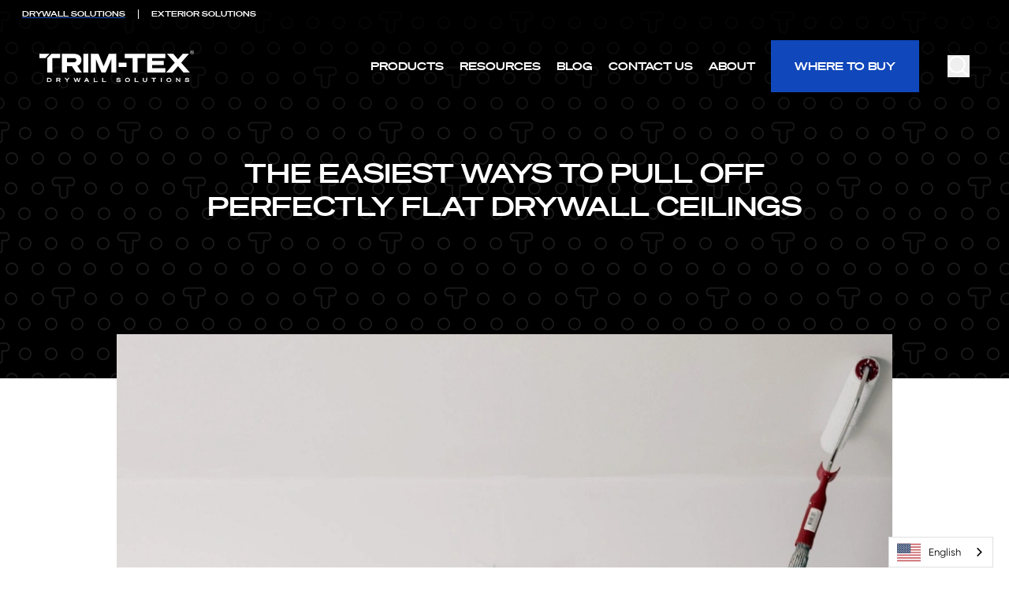

--- FILE ---
content_type: text/html; charset=UTF-8
request_url: https://www.trim-tex.com/blog/perfectly-flat-drywall-ceilings
body_size: 25430
content:

                
    
        <!DOCTYPE html>
        <html class="fonts-loaded" lang="en" prefix="og: http://ogp.me/ns# fb: http://ogp.me/ns/fb#">
            <head>
                <meta charset="utf-8">
<meta name="viewport" content="width=device-width,minimum-scale=1">

                <link rel="dns-prefetch" href="//googletagmanager.com">
    <link rel="preconnect" href="//googletagmanager.com" crossorigin>
<link rel="icon" type="image/x-icon" href="/favicons/trimtex/favicon.ico">
<link rel="icon" type="image/png" sizes="16x16" href="/favicons/trimtex/favicon-16x16.png">
<link rel="icon" type="image/png" sizes="32x32" href="/favicons/trimtex/favicon-32x32.png">
<link rel="icon" type="image/png" sizes="48x48" href="/favicons/trimtex/favicon-48x48.png">
<link rel="manifest" href="/favicons/trimtex/manifest.webmanifest">
<meta name="mobile-web-app-capable" content="yes">
<meta name="theme-color" content="#fff">
<meta name="application-name" content="Trim-Tex Drywall Solutions">
<link rel="apple-touch-icon" sizes="57x57" href="/favicons/trimtex/apple-touch-icon-57x57.png">
<link rel="apple-touch-icon" sizes="60x60" href="/favicons/trimtex/apple-touch-icon-60x60.png">
<link rel="apple-touch-icon" sizes="72x72" href="/favicons/trimtex/apple-touch-icon-72x72.png">
<link rel="apple-touch-icon" sizes="76x76" href="/favicons/trimtex/apple-touch-icon-76x76.png">
<link rel="apple-touch-icon" sizes="114x114" href="/favicons/trimtex/apple-touch-icon-114x114.png">
<link rel="apple-touch-icon" sizes="120x120" href="/favicons/trimtex/apple-touch-icon-120x120.png">
<link rel="apple-touch-icon" sizes="144x144" href="/favicons/trimtex/apple-touch-icon-144x144.png">
<link rel="apple-touch-icon" sizes="152x152" href="/favicons/trimtex/apple-touch-icon-152x152.png">
<link rel="apple-touch-icon" sizes="167x167" href="/favicons/trimtex/apple-touch-icon-167x167.png">
<link rel="apple-touch-icon" sizes="180x180" href="/favicons/trimtex/apple-touch-icon-180x180.png">
<link rel="apple-touch-icon" sizes="1024x1024" href="/favicons/trimtex/apple-touch-icon-1024x1024.png">
<meta name="apple-mobile-web-app-capable" content="yes">
<meta name="apple-mobile-web-app-status-bar-style" content="black-translucent">
<meta name="apple-mobile-web-app-title" content="Trim-Tex">
<link rel="apple-touch-startup-image" media="(device-width: 320px) and (device-height: 568px) and (-webkit-device-pixel-ratio: 2) and (orientation: portrait)" href="/favicons/trimtex/apple-touch-startup-image-640x1136.png">
<link rel="apple-touch-startup-image" media="(device-width: 320px) and (device-height: 568px) and (-webkit-device-pixel-ratio: 2) and (orientation: landscape)" href="/favicons/trimtex/apple-touch-startup-image-1136x640.png">
<link rel="apple-touch-startup-image" media="(device-width: 375px) and (device-height: 667px) and (-webkit-device-pixel-ratio: 2) and (orientation: portrait)" href="/favicons/trimtex/apple-touch-startup-image-750x1334.png">
<link rel="apple-touch-startup-image" media="(device-width: 375px) and (device-height: 667px) and (-webkit-device-pixel-ratio: 2) and (orientation: landscape)" href="/favicons/trimtex/apple-touch-startup-image-1334x750.png">
<link rel="apple-touch-startup-image" media="(device-width: 375px) and (device-height: 812px) and (-webkit-device-pixel-ratio: 3) and (orientation: portrait)" href="/favicons/trimtex/apple-touch-startup-image-1125x2436.png">
<link rel="apple-touch-startup-image" media="(device-width: 375px) and (device-height: 812px) and (-webkit-device-pixel-ratio: 3) and (orientation: landscape)" href="/favicons/trimtex/apple-touch-startup-image-2436x1125.png">
<link rel="apple-touch-startup-image" media="(device-width: 390px) and (device-height: 844px) and (-webkit-device-pixel-ratio: 3) and (orientation: portrait)" href="/favicons/trimtex/apple-touch-startup-image-1170x2532.png">
<link rel="apple-touch-startup-image" media="(device-width: 390px) and (device-height: 844px) and (-webkit-device-pixel-ratio: 3) and (orientation: landscape)" href="/favicons/trimtex/apple-touch-startup-image-2532x1170.png">
<link rel="apple-touch-startup-image" media="(device-width: 393px) and (device-height: 852px) and (-webkit-device-pixel-ratio: 3) and (orientation: portrait)" href="/favicons/trimtex/apple-touch-startup-image-1179x2556.png">
<link rel="apple-touch-startup-image" media="(device-width: 393px) and (device-height: 852px) and (-webkit-device-pixel-ratio: 3) and (orientation: landscape)" href="/favicons/trimtex/apple-touch-startup-image-2556x1179.png">
<link rel="apple-touch-startup-image" media="(device-width: 414px) and (device-height: 896px) and (-webkit-device-pixel-ratio: 2) and (orientation: portrait)" href="/favicons/trimtex/apple-touch-startup-image-828x1792.png">
<link rel="apple-touch-startup-image" media="(device-width: 414px) and (device-height: 896px) and (-webkit-device-pixel-ratio: 2) and (orientation: landscape)" href="/favicons/trimtex/apple-touch-startup-image-1792x828.png">
<link rel="apple-touch-startup-image" media="(device-width: 414px) and (device-height: 896px) and (-webkit-device-pixel-ratio: 3) and (orientation: portrait)" href="/favicons/trimtex/apple-touch-startup-image-1242x2688.png">
<link rel="apple-touch-startup-image" media="(device-width: 414px) and (device-height: 896px) and (-webkit-device-pixel-ratio: 3) and (orientation: landscape)" href="/favicons/trimtex/apple-touch-startup-image-2688x1242.png">
<link rel="apple-touch-startup-image" media="(device-width: 414px) and (device-height: 736px) and (-webkit-device-pixel-ratio: 3) and (orientation: portrait)" href="/favicons/trimtex/apple-touch-startup-image-1242x2208.png">
<link rel="apple-touch-startup-image" media="(device-width: 414px) and (device-height: 736px) and (-webkit-device-pixel-ratio: 3) and (orientation: landscape)" href="/favicons/trimtex/apple-touch-startup-image-2208x1242.png">
<link rel="apple-touch-startup-image" media="(device-width: 428px) and (device-height: 926px) and (-webkit-device-pixel-ratio: 3) and (orientation: portrait)" href="/favicons/trimtex/apple-touch-startup-image-1284x2778.png">
<link rel="apple-touch-startup-image" media="(device-width: 428px) and (device-height: 926px) and (-webkit-device-pixel-ratio: 3) and (orientation: landscape)" href="/favicons/trimtex/apple-touch-startup-image-2778x1284.png">
<link rel="apple-touch-startup-image" media="(device-width: 430px) and (device-height: 932px) and (-webkit-device-pixel-ratio: 3) and (orientation: portrait)" href="/favicons/trimtex/apple-touch-startup-image-1290x2796.png">
<link rel="apple-touch-startup-image" media="(device-width: 430px) and (device-height: 932px) and (-webkit-device-pixel-ratio: 3) and (orientation: landscape)" href="/favicons/trimtex/apple-touch-startup-image-2796x1290.png">
<link rel="apple-touch-startup-image" media="(device-width: 744px) and (device-height: 1133px) and (-webkit-device-pixel-ratio: 2) and (orientation: portrait)" href="/favicons/trimtex/apple-touch-startup-image-1488x2266.png">
<link rel="apple-touch-startup-image" media="(device-width: 744px) and (device-height: 1133px) and (-webkit-device-pixel-ratio: 2) and (orientation: landscape)" href="/favicons/trimtex/apple-touch-startup-image-2266x1488.png">
<link rel="apple-touch-startup-image" media="(device-width: 768px) and (device-height: 1024px) and (-webkit-device-pixel-ratio: 2) and (orientation: portrait)" href="/favicons/trimtex/apple-touch-startup-image-1536x2048.png">
<link rel="apple-touch-startup-image" media="(device-width: 768px) and (device-height: 1024px) and (-webkit-device-pixel-ratio: 2) and (orientation: landscape)" href="/favicons/trimtex/apple-touch-startup-image-2048x1536.png">
<link rel="apple-touch-startup-image" media="(device-width: 810px) and (device-height: 1080px) and (-webkit-device-pixel-ratio: 2) and (orientation: portrait)" href="/favicons/trimtex/apple-touch-startup-image-1620x2160.png">
<link rel="apple-touch-startup-image" media="(device-width: 810px) and (device-height: 1080px) and (-webkit-device-pixel-ratio: 2) and (orientation: landscape)" href="/favicons/trimtex/apple-touch-startup-image-2160x1620.png">
<link rel="apple-touch-startup-image" media="(device-width: 820px) and (device-height: 1080px) and (-webkit-device-pixel-ratio: 2) and (orientation: portrait)" href="/favicons/trimtex/apple-touch-startup-image-1640x2160.png">
<link rel="apple-touch-startup-image" media="(device-width: 820px) and (device-height: 1080px) and (-webkit-device-pixel-ratio: 2) and (orientation: landscape)" href="/favicons/trimtex/apple-touch-startup-image-2160x1640.png">
<link rel="apple-touch-startup-image" media="(device-width: 834px) and (device-height: 1194px) and (-webkit-device-pixel-ratio: 2) and (orientation: portrait)" href="/favicons/trimtex/apple-touch-startup-image-1668x2388.png">
<link rel="apple-touch-startup-image" media="(device-width: 834px) and (device-height: 1194px) and (-webkit-device-pixel-ratio: 2) and (orientation: landscape)" href="/favicons/trimtex/apple-touch-startup-image-2388x1668.png">
<link rel="apple-touch-startup-image" media="(device-width: 834px) and (device-height: 1112px) and (-webkit-device-pixel-ratio: 2) and (orientation: portrait)" href="/favicons/trimtex/apple-touch-startup-image-1668x2224.png">
<link rel="apple-touch-startup-image" media="(device-width: 834px) and (device-height: 1112px) and (-webkit-device-pixel-ratio: 2) and (orientation: landscape)" href="/favicons/trimtex/apple-touch-startup-image-2224x1668.png">
<link rel="apple-touch-startup-image" media="(device-width: 1024px) and (device-height: 1366px) and (-webkit-device-pixel-ratio: 2) and (orientation: portrait)" href="/favicons/trimtex/apple-touch-startup-image-2048x2732.png">
<link rel="apple-touch-startup-image" media="(device-width: 1024px) and (device-height: 1366px) and (-webkit-device-pixel-ratio: 2) and (orientation: landscape)" href="/favicons/trimtex/apple-touch-startup-image-2732x2048.png">
<meta name="msapplication-TileColor" content="#fff">
<meta name="msapplication-TileImage" content="/favicons/trimtex/mstile-144x144.png">
<meta name="msapplication-config" content="/favicons/trimtex/browserconfig.xml">
<link rel="yandex-tableau-widget" href="/favicons/trimtex/yandex-browser-manifest.json">
                            
            
        <link rel="alternate" hreflang="en" href="https://www.trim-tex.com">
<link rel="alternate" hreflang="es" href="https://es.trim-tex.com">
<script type="text/javascript" src="https://cdn.weglot.com/weglot.min.js"></script>
<script>
    Weglot.initialize({
        api_key: 'wg_f2b1cde8f538ed31fdd7771b5de708295'
    });
</script>
<script type="module">!function(){const e=document.createElement("link").relList;if(!(e&&e.supports&&e.supports("modulepreload"))){for(const e of document.querySelectorAll('link[rel="modulepreload"]'))r(e);new MutationObserver((e=>{for(const o of e)if("childList"===o.type)for(const e of o.addedNodes)if("LINK"===e.tagName&&"modulepreload"===e.rel)r(e);else if(e.querySelectorAll)for(const o of e.querySelectorAll("link[rel=modulepreload]"))r(o)})).observe(document,{childList:!0,subtree:!0})}function r(e){if(e.ep)return;e.ep=!0;const r=function(e){const r={};return e.integrity&&(r.integrity=e.integrity),e.referrerpolicy&&(r.referrerPolicy=e.referrerpolicy),"use-credentials"===e.crossorigin?r.credentials="include":"anonymous"===e.crossorigin?r.credentials="omit":r.credentials="same-origin",r}(e);fetch(e.href,r)}}();</script>
<script type="module" src="/dist/trimtex/assets/main-2TCawNDo.js" crossorigin onload="e=new CustomEvent(&#039;vite-script-loaded&#039;, {detail:{path: &#039;src/js/trimtex.ts&#039;}});document.dispatchEvent(e);"></script>
<link href="/dist/trimtex/assets/main-DV6Fn5qP.css" rel="stylesheet">

            
    
    

<link rel="preload" crossorigin="anonymous" href="/dist/trimtex/fonts/sohne-breit-buch.woff2" as="font" type="font/woff2">
<link rel="preload" crossorigin="anonymous" href="/dist/trimtex/fonts/soehne-breit-halbfett.woff2" as="font" type="font/woff2">

        <style>
        @font-face {
            font-family: "Sohne Breit";
                                                    src: url('/dist/trimtex/fonts/sohne-breit-buch.woff') format('woff');
                                            src: url('/dist/trimtex/fonts/sohne-breit-buch.woff2') format('woff2');
                    font-weight: 400;
            font-style: normal;
            font-stretch: normal;
            font-display: swap;
        }
    </style>

        <style>
        @font-face {
            font-family: "Sohne Breit";
                                                    src: url('/dist/trimtex/fonts/soehne-breit-halbfett.woff2') format('woff2');
                    font-weight: 600;
            font-style: normal;
            font-stretch: normal;
            font-display: swap;
        }
    </style>

        <style>
        @font-face {
            font-family: "Gilroy";
                                                    src: url('/dist/trimtex/fonts/GilroyRegular/font.woff') format('woff');
                                            src: url('/dist/trimtex/fonts/GilroyRegular/font.woff2') format('woff2');
                    font-weight: 400;
            font-style: normal;
            font-stretch: normal;
            font-display: swap;
        }
    </style>

        <style>
        @font-face {
            font-family: "Gilroy";
                                                    src: url('/dist/trimtex/fonts/GilroyRegularItalic/font.woff, woff2') format('woff, woff2');
                    font-weight: 400;
            font-style: italic;
            font-stretch: normal;
            font-display: swap;
        }
    </style>

        <style>
        @font-face {
            font-family: "Gilroy";
                                                    src: url('/dist/trimtex/fonts/GilroyBold/font.woff, woff2') format('woff, woff2');
                    font-weight: 700;
            font-style: normal;
            font-stretch: normal;
            font-display: swap;
        }
    </style>

    <style>
                            </style>

        <style>
        [v-cloak], [x-cloak], [x-cloak=''] {display: none !important;}
        #mobile-menu-nav:not( .mm-spn--navbar ) { display: none; }
    </style>

    <title>How to Easily Pull Off Perfectly Flat Drywall Ceilings | Trim-Tex</title>
<script>(function(w,d,s,l,i){w[l]=w[l]||[];w[l].push({'gtm.start':
new Date().getTime(),event:'gtm.js'});var f=d.getElementsByTagName(s)[0],
j=d.createElement(s),dl=l!='dataLayer'?'&l='+l:'';j.async=true;j.src=
'https://www.googletagmanager.com/gtm.js?id='+i+dl;f.parentNode.insertBefore(j,f);
})(window,document,'script','dataLayer','GTM-5HF24T3');
</script><meta name="keywords" content="drywall finishing">
<meta name="description" content="How to get that flat, smooth finish on your ceilings every time? Here are a couple of the easiest ways, whether you&#039;ve got that mythical perfect framing or don&#039;t.">
<meta name="referrer" content="no-referrer-when-downgrade">
<meta name="robots" content="all">
<meta content="181437201889866" property="fb:profile_id">
<meta content="en_US" property="og:locale">
<meta content="Trim-Tex" property="og:site_name">
<meta content="article" property="og:type">
<meta content="https://www.trim-tex.com/blog/perfectly-flat-drywall-ceilings" property="og:url">
<meta content="How to Easily Pull Off Perfectly Flat Drywall Ceilings | Trim-Tex" property="og:title">
<meta content="How to get that flat, smooth finish on your ceilings every time? Here are a couple of the easiest ways, whether you&#039;ve got that mythical perfect framing or don&#039;t." property="og:description">
<meta content="https://media.trim-tex.com/production/media/Blog/perfectly-flat-ceilings-2023.jpg?w=1200&amp;h=630&amp;q=82&amp;auto=format&amp;fit=crop&amp;dm=1687977405&amp;s=113e033621a9f243857920f6e08de98d" property="og:image">
<meta content="1200" property="og:image:width">
<meta content="630" property="og:image:height">
<meta content="Drywall finishing material" property="og:image:alt">
<meta content="https://twitter.com/TrimtexDrywall" property="og:see_also">
<meta content="https://www.youtube.com/user/TrimtexDrywall" property="og:see_also">
<meta content="https://www.linkedin.com/company/trim-tex/" property="og:see_also">
<meta content="https://www.facebook.com/TrimTex" property="og:see_also">
<meta content="https://www.instagram.com/trimtex_drywall/" property="og:see_also">
<meta name="twitter:card" content="summary_large_image">
<meta name="twitter:site" content="@TrimtexDrywall">
<meta name="twitter:creator" content="@TrimtexDrywall">
<meta name="twitter:title" content="How to Easily Pull Off Perfectly Flat Drywall Ceilings | Trim-Tex">
<meta name="twitter:description" content="How to get that flat, smooth finish on your ceilings every time? Here are a couple of the easiest ways, whether you&#039;ve got that mythical perfect framing or don&#039;t.">
<meta name="twitter:image" content="https://media.trim-tex.com/production/media/Blog/perfectly-flat-ceilings-2023.jpg?w=1200&amp;h=630&amp;q=82&amp;auto=format&amp;fit=crop&amp;dm=1687977405&amp;s=113e033621a9f243857920f6e08de98d">
<meta name="twitter:image:width" content="800">
<meta name="twitter:image:height" content="418">
<meta name="twitter:image:alt" content="Drywall finishing material">
<link href="https://www.trim-tex.com/blog/perfectly-flat-drywall-ceilings" rel="canonical">
<link href="https://www.trim-tex.com/" rel="home">
<link type="text/plain" href="https://www.trim-tex.com/humans.txt" rel="author"></head>

            <body><noscript><iframe src="https://www.googletagmanager.com/ns.html?id=GTM-5HF24T3"
height="0" width="0" style="display:none;visibility:hidden"></iframe></noscript>

                        <div class="site-trimtex">
                       
<style>
    .headroom--not-top {
        background-color: black
    }
</style>
<!-- Header -->
<div x-data="{ searchHeaderFormOpen: false }" x-ref="rootHeader">
    <!-- Mobile Menu Nav -->
    <nav id="mobile-menu-nav" class="lg:hidden shadow mobile-nav">
        <ul ><li ><a  href="https://www.trim-tex.com/">Homepage</a></li><li ><a  href="https://www.trim-tex.com/products">Products</a></li><li ><a  href="https://www.trim-tex.com/resources">Resources</a></li><li ><a  class="active" href="https://www.trim-tex.com/blog">Blog</a></li><li ><a  href="https://www.trim-tex.com/where-to-buy">Where to Buy</a></li><li  class="has-children"><a  href="https://www.trim-tex.com/about-us">About Us</a><ul ><li ><a  href="https://www.trim-tex.com/about-us/our-team">Our Team</a></li><li ><a  href="https://www.trim-tex.com/about-us/sustainability">Sustainability</a></li><li ><a  href="https://www.trim-tex.com/about-us/careers">Careers</a></li><li ><a  href="https://www.trim-tex.com/faq">FAQ</a></li></ul></li><li ><a  href="https://www.trim-tex.com/contact">Contact</a></li></ul>
    </nav>
    <div class="header relative z-40">
        <header class="">
            <div class="isolate relative">
                <div class="relative z-10">
                    <div class="mx-auto">
                        <div class="px-3 w-full">
                            <div class="max-w-[1670px] mx-auto w-full">
                                <ul class="flex justify-center lg:justify-start font-semibold font-secondary">
                                    <li><a href="https://www.trim-tex.com/" class="block px-2 sm:px-4 py-2.5 transition duration-300 text-white text-[10px] underline underline-offset-4 decoration-transparent decoration-2 !decoration-primary pointer-events-none cursor-default" role="menuitem" tabindex="-1" id="menu-item-0">DRYWALL SOLUTIONS</a></li>
                                    <li class="flex items-center"><div class="bg-white h-3 w-px"></div></li>
                                    <li><a href="https://exterior.trim-tex.com/" class="block px-2 sm:px-4 py-2.5 transition duration-300 text-white text-[10px] underline underline-offset-4 decoration-transparent decoration-2 " role="menuitem" tabindex="-1" id="menu-item-1">EXTERIOR SOLUTIONS</a></li>
                                </ul>
                            </div>
                        </div>
                    </div>
                </div>

                <div class="px-6 lg:pt-4 relative z-0">
                    <div class="max-w-container mx-auto">
                        <div class="header__main-wrap">

                            <!-- Header Search Form -->
                            <div class="absolute inset-0 w-full h-full flex lg:items-center lg:min-h-16 transform-gpu z-50 header__search"
                                 x-show="searchHeaderFormOpen"
                                 x-cloak
                                 @click.outside="searchHeaderFormOpen = false"
                                 @keyup.escape="searchHeaderFormOpen = false"
                            >
                                <form action="https://www.trim-tex.com/search" method="get" class="w-full flex justify-end">
                                    <div class="ml-0 inline-flex justify-between items-center h-full border-b-2 border-white">
                                        <input name="query" aria-label="Search" id="header-search-input"
                                               x-ref="headerSearchInput" type="search"
                                               placeholder="search here..."
                                               class="w-full px-0 h-full border-0 font-semibold bg-transparent focus:ring-0 input-clear-none placeholder-white text-white focus:border-white"/>
                                        <button @click="searchHeaderFormOpen = false" type="button"
                                                class="w-6 h-6 text-white">
                                            <svg class="fill-current" height="18"
                                                 width="18"
                                                 xmlns="http://www.w3.org/2000/svg">
                                                <path d="m9 7.7525 7.4802-7.4913c.3436-.3442.9054-.3488 1.2547-.0102a.8649.8649 0 0 1 .0835 1.1533l-.0731.083-7.5005 7.5127 7.5005 7.5127a.8648.8648 0 0 1 .0641 1.1546l-.0745.0817c-.3224.3125-.8259.3327-1.1717.0632l-.083-.0734-7.4802-7.4922-7.4802 7.4922c-.3172.3178-.8203.346-1.1706.0823l-.0841-.072a.8649.8649 0 0 1 -.0835-1.1534l.0731-.083 7.4996-7.5127-7.4996-7.5127a.8648.8648 0 0 1 -.0641-1.1546l.0744-.0817c.3224-.3125.8259-.3327 1.1717-.0632l.083.0734 7.4803 7.4913 7.4802-7.4913z"/>
                                            </svg>
                                        </button>
                                    </div>
                                </form>
                            </div>
                            <!-- End Header Search Form -->

                            <div x-show="!searchHeaderFormOpen" x-transition x-transition.duration.400ms
                                 class="flex space-x-4 xl:space-x-5 h-full justify-between transform-gpu">
                                <div class="flex-none flex items-center">
                                    <a href="https://www.trim-tex.com/"
                                       class="inline-flex py-2.5 xl:max-w-full min-h-16 items-center">
                                                                                    <svg xmlns="http://www.w3.org/2000/svg" width="196" height="41"><mask id="a" fill="#fff"><path fill-rule="evenodd" d="M0 40.228h196V0H0z"/></mask><g fill="#fff" fill-rule="evenodd"><path d="M43.44 15c2.272 0 3.524-1.054 3.524-2.634 0-1.68-1.252-2.668-3.524-2.668h-8.497V15zm-8.497 12.944h-6.455V4.298H43.77c5.762 0 9.55 2.83 9.55 7.903 0 3.491-1.976 6.06-5.203 7.212l5.73 8.53h-7.41l-5.071-7.838h-6.423z"/><path d="M55.659 27.944h6.455V4.297h-6.455zM78.812 27.943l-7.18-16.993v16.993h-6.29V4.297h9.616l6.522 15.742L88 4.297h9.485v23.646h-6.257V10.95l-7.212 16.993zM100.418 21.092h10.176v-5.697h-10.176zM124.591 9.764v18.179h-6.455V9.764h-9.946V4.297h26.347v5.467zM159.666 4.297v5.467h-16.665v3.524h14.789v5.335h-14.789v3.853h16.665v5.467h-22.987V4.297zM193.634.357c-1.116 0-2.01.882-2.01 2.01a2.01 2.01 0 0 0 4.018 0c0-1.128-.893-2.01-2.008-2.01m0 4.375a2.368 2.368 0 0 1-2.367-2.365A2.36 2.36 0 0 1 193.634 0 2.353 2.353 0 0 1 196 2.367a2.36 2.36 0 0 1-2.366 2.365" mask="url(#a)"/><path d="M193.846 2.274c.254 0 .397-.108.397-.297 0-.191-.143-.3-.397-.3h-.87v.597zm-.87 1.148h-.432V1.31h1.326c.48 0 .803.23.803.664 0 .324-.188.539-.487.621l.537.827h-.497l-.497-.785h-.753zM12.439 39.235c1.21 0 1.94-.693 1.94-1.763 0-1.076-.73-1.764-1.948-1.764h-1.678v3.527zm-2.58-4.307h2.58c1.749 0 2.868.992 2.868 2.544 0 1.551-1.12 2.542-2.868 2.542h-2.58z" mask="url(#a)"/><path d="M12.439 40.15H9.725v-5.356h2.714c1.825 0 3.003 1.05 3.003 2.678s-1.178 2.678-3.003 2.678zm-2.443-.27h2.443c1.686 0 2.733-.923 2.733-2.408 0-1.486-1.047-2.408-2.733-2.408H9.996zm2.443-.51h-1.821v-3.797h1.813c1.285 0 2.083.728 2.083 1.899 0 1.153-.815 1.898-2.075 1.898zm-1.551-.27h1.55c1.114 0 1.806-.623 1.806-1.628 0-1.02-.677-1.63-1.813-1.63h-1.543zM24.635 37.266c.652 0 1.035-.283 1.035-.778 0-.504-.383-.78-1.035-.78h-2.21v1.558zm-2.21 2.749h-.906v-5.086h3.166c1.112 0 1.877.53 1.877 1.559 0 .786-.46 1.289-1.19 1.48l1.317 2.047h-1.033l-1.24-1.97h-1.99z" mask="url(#a)"/><path d="M26.937 40.15H25.58l-1.24-1.97H22.56v1.97h-1.177v-5.356h3.302c1.241 0 2.013.648 2.013 1.693 0 .75-.405 1.309-1.116 1.558zm-1.207-.27h.712l-1.285-1.996.18-.047c.704-.184 1.09-.663 1.09-1.35 0-.905-.634-1.423-1.742-1.423h-3.031v4.816h.636v-1.97h2.2zM24.635 37.4H22.29v-1.827h2.345c.732 0 1.17.341 1.17.913s-.438.914-1.17.914zm-2.075-.27h2.075c.336 0 .9-.084.9-.644 0-.532-.49-.644-.9-.644H22.56zM37.01 34.929h1.105l-2.572 2.876v2.21h-.906v-2.21l-2.579-2.876h1.12l1.919 2.16z" mask="url(#a)"/><path d="M35.678 40.15h-1.176v-2.294l-2.746-3.062h1.482l1.86 2.092 1.85-2.092h1.469l-2.739 3.062zm-.906-.27h.636v-2.127l2.404-2.69h-.742l-1.973 2.23-1.98-2.23h-.756l2.411 2.69zM48.286 34.929l1.359 4.172 1.431-4.172h.943l-1.814 5.086h-1.091l-1.324-4.108-1.339 4.108H45.36l-1.806-5.086h.949l1.431 4.172 1.367-4.172z" mask="url(#a)"/><path d="M50.3 40.15h-1.284l-1.227-3.806-1.24 3.806h-1.285l-1.9-5.356H44.6l1.331 3.882 1.272-3.882h1.18l1.266 3.881 1.331-3.88h1.23zm-1.087-.27h.897l1.717-4.816h-.654l-1.53 4.463-1.455-4.463h-.79l-1.461 4.462-1.53-4.462h-.662l1.71 4.816h.898l1.437-4.412zM58.867 37.946h2.154l-1.077-2.125zm1.573-3.017 2.586 5.086h-.964l-.644-1.276h-2.954l-.645 1.276h-.97l2.593-5.086z" mask="url(#a)"/><path d="M63.246 40.15h-1.267l-.644-1.275h-2.788l-.645 1.275h-1.273l2.73-5.356h1.164zm-1.1-.27h.66l-2.45-4.816h-.832L57.07 39.88h.667l.644-1.276h3.12zm-.905-1.799h-2.594l1.298-2.558zm-2.153-.27H60.8l-.856-1.691zM69.025 34.929h.907v4.293h3.711v.793h-4.618z" mask="url(#a)"/><path d="M73.778 40.15H68.89v-5.356h1.177v4.292h3.711zm-4.618-.27h4.348v-.523h-3.712v-4.293h-.636zM79.84 34.929h.908v4.293h3.711v.793H79.84z" mask="url(#a)"/><path d="M84.593 40.15h-4.888v-5.356h1.177v4.292h3.711zm-4.618-.27h4.349v-.523h-3.712v-4.293h-.637zM98.157 38.201c.574.85 1.495 1.105 2.26 1.105.913 0 1.572-.304 1.572-.758 0-.538-.425-.58-1.912-.75-1.296-.15-2.218-.361-2.218-1.353 0-.92.907-1.594 2.324-1.594 1.126 0 2.146.424 2.579 1.09l-.652.546c-.369-.546-1.077-.85-1.962-.85-1.006 0-1.432.348-1.432.716 0 .404.327.503 1.658.658 1.545.178 2.5.347 2.5 1.43 0 1.085-1.098 1.652-2.48 1.652-1.252 0-2.414-.517-2.888-1.29z" mask="url(#a)"/><path d="M100.395 40.228c-1.3 0-2.507-.544-3.004-1.354l-.059-.095.85-.784.087.13c.614.91 1.61 1.047 2.148 1.047.832 0 1.437-.263 1.437-.624 0-.384-.24-.44-1.742-.61l-.05-.006c-1.279-.147-2.337-.36-2.337-1.487 0-1.018 1.01-1.729 2.458-1.729 1.181 0 2.237.452 2.69 1.152l.066.1-.857.72-.084-.126c-.339-.501-1.013-.79-1.85-.79-.957 0-1.296.313-1.296.58 0 .272.191.368 1.538.525 1.405.162 2.62.3 2.62 1.565 0 1.085-1.027 1.786-2.615 1.786zm-2.714-1.403c.485.682 1.557 1.133 2.714 1.133 1.081 0 2.344-.397 2.344-1.516 0-.927-.725-1.106-2.38-1.297-1.317-.153-1.777-.255-1.777-.793 0-.41.411-.85 1.565-.85.863 0 1.576.286 1.986.79l.446-.375c-.44-.569-1.362-.93-2.396-.93-1.309 0-2.188.585-2.188 1.458 0 .826.707 1.058 2.098 1.218l.05.007c1.481.168 1.98.226 1.98.878 0 .534-.685.893-1.706.893-.567 0-1.594-.138-2.28-1.037zM109.738 37.472c0 1.083.828 1.82 2.053 1.82 1.226 0 2.055-.737 2.055-1.82 0-1.083-.83-1.82-2.055-1.82s-2.053.737-2.053 1.82m5.036 0c0 1.509-1.261 2.621-2.983 2.621-1.72 0-2.981-1.112-2.981-2.621s1.26-2.621 2.981-2.621c1.722 0 2.983 1.112 2.983 2.621" mask="url(#a)"/><path d="M111.792 40.228c-1.806 0-3.118-1.16-3.118-2.756 0-1.597 1.312-2.757 3.118-2.757 1.806 0 3.117 1.16 3.117 2.757 0 1.596-1.31 2.756-3.117 2.756m0-5.243c-1.65 0-2.847 1.047-2.847 2.487s1.197 2.486 2.847 2.486 2.847-1.046 2.847-2.486-1.197-2.487-2.847-2.487m0 4.442c-1.29 0-2.19-.803-2.19-1.955s.9-1.956 2.19-1.956c1.288 0 2.19.804 2.19 1.956s-.902 1.955-2.19 1.955m0-3.641c-1.148 0-1.92.677-1.92 1.686s.772 1.686 1.92 1.686 1.92-.678 1.92-1.686-.772-1.686-1.92-1.686M120.986 34.929h.907v4.293h3.711v.793h-4.618z" mask="url(#a)"/><path d="M125.74 40.15h-4.889v-5.356h1.176v4.292h3.712zm-4.62-.27h4.35v-.523h-3.713v-4.293h-.636zM131.291 37.557v-2.628h.908v2.6c0 1.02.403 1.756 1.671 1.756 1.267 0 1.672-.736 1.672-1.756v-2.6h.906v2.628c0 1.494-.78 2.529-2.578 2.529-1.8 0-2.579-1.035-2.579-2.53" mask="url(#a)"/><path d="M133.87 40.22c-1.75 0-2.714-.946-2.714-2.663v-2.763h1.177v2.735c0 1.106.488 1.621 1.537 1.621s1.537-.515 1.537-1.621v-2.735h1.177v2.763c0 1.717-.964 2.664-2.714 2.664zm-2.443-5.156v2.493c0 1.092.423 2.394 2.443 2.394s2.444-1.302 2.444-2.394v-2.493h-.638v2.465c0 1.255-.608 1.891-1.806 1.891-1.199 0-1.807-.636-1.807-1.891v-2.465zM145.656 35.722v4.292h-.907v-4.292h-2.295v-.793h5.497v.793z" mask="url(#a)"/><path d="M145.791 40.15h-1.177v-4.293h-2.295v-1.063h5.767v1.063h-2.295zm-.907-.27h.637v-4.292h2.295v-.525h-5.227v.525h2.295zM154.112 40.015h.907v-5.086h-.907z" mask="url(#a)"/><path d="M153.977 40.15h1.177v-5.356h-1.177zm.271-.27h.637v-4.816h-.637zM162.16 37.472c0 1.083.828 1.82 2.053 1.82s2.055-.737 2.055-1.82c0-1.083-.83-1.82-2.055-1.82s-2.054.737-2.054 1.82m5.036 0c0 1.509-1.26 2.621-2.982 2.621-1.721 0-2.98-1.112-2.98-2.621s1.259-2.621 2.98-2.621 2.982 1.112 2.982 2.621" mask="url(#a)"/><path d="M164.213 40.228c-1.805 0-3.116-1.16-3.116-2.756 0-1.597 1.31-2.757 3.116-2.757 1.807 0 3.117 1.16 3.117 2.757 0 1.596-1.31 2.756-3.117 2.756m0-5.243c-1.649 0-2.846 1.047-2.846 2.487s1.197 2.486 2.846 2.486c1.65 0 2.848-1.046 2.848-2.486s-1.198-2.487-2.848-2.487m0 4.442c-1.289 0-2.19-.803-2.19-1.955s.901-1.956 2.19-1.956c1.29 0 2.19.804 2.19 1.956s-.9 1.955-2.19 1.955m0-3.641c-1.147 0-1.918.677-1.918 1.686s.77 1.686 1.918 1.686c1.149 0 1.92-.678 1.92-1.686s-.771-1.686-1.92-1.686M178.543 40.015h-.793l-3.471-3.945v3.945h-.871v-5.086h.934l3.329 3.775v-3.775h.872z" mask="url(#a)"/><path d="M178.678 40.15h-.99l-.04-.046-3.234-3.676v3.722h-1.142v-5.356h1.131l3.134 3.553v-3.553h1.14zm-.867-.27h.597v-4.816h-.602v3.998l-3.525-3.998h-.738v4.816h.601v-4.17zM185.165 38.201c.574.85 1.494 1.105 2.26 1.105.913 0 1.572-.304 1.572-.758 0-.538-.426-.58-1.912-.75-1.297-.15-2.218-.361-2.218-1.353 0-.92.907-1.594 2.323-1.594 1.127 0 2.147.424 2.579 1.09l-.652.546c-.368-.546-1.076-.85-1.962-.85-1.006 0-1.43.348-1.43.716 0 .404.325.503 1.656.658 1.545.178 2.501.347 2.501 1.43 0 1.085-1.097 1.652-2.479 1.652-1.254 0-2.416-.517-2.89-1.29z" mask="url(#a)"/><path d="M187.403 40.228c-1.3 0-2.508-.544-3.004-1.354l-.059-.095.849-.784.088.13c.614.91 1.61 1.047 2.148 1.047.832 0 1.437-.263 1.437-.624 0-.384-.24-.44-1.742-.61l-.05-.006c-1.28-.147-2.338-.36-2.338-1.487 0-1.018 1.011-1.729 2.459-1.729 1.18 0 2.237.452 2.69 1.152l.066.1-.858.72-.084-.126c-.34-.501-1.013-.79-1.85-.79-.956 0-1.295.313-1.295.58 0 .272.191.368 1.538.525 1.405.162 2.62.3 2.62 1.565 0 1.085-1.027 1.786-2.615 1.786zm-2.714-1.403c.484.682 1.556 1.133 2.714 1.133 1.081 0 2.344-.397 2.344-1.516 0-.927-.725-1.106-2.38-1.297-1.317-.153-1.777-.255-1.777-.793 0-.41.411-.85 1.565-.85.876 0 1.573.28 1.985.79l.447-.375c-.44-.569-1.363-.93-2.396-.93-1.31 0-2.188.585-2.188 1.458 0 .826.705 1.058 2.097 1.218l.05.007c1.482.168 1.981.226 1.981.878 0 .534-.685.893-1.706.893-.567 0-1.594-.138-2.281-1.037zM179.885 15.597l10.897 12.346h-8.033l-6.881-8.034-4.082-4.312-9.943-11.293h8l5.959 6.98z" mask="url(#a)"/><path d="m175.835 11.269 5.958-6.979h8.001l-9.942 11.293-4.083 4.313-6.881 8.032h-8.034l10.898-12.345zM15.413 4.297 9.946 9.764v18.179h6.455V9.764h9.946V4.297zM13.011 4.297H0v5.467h7.544z" mask="url(#a)"/></g></svg>
                                                                            </a>
                                </div>
                                                                <div class="flex-auto hidden lg:flex justify-end">
                                                                            <div class="flex">
                                            <style>
                                                .main-nav {
                                                    --mn-caret: url("/dist/trimtex/svg/mainnav-chevron.svg");
                                                    --mn-caret-white: url("/dist/trimtex/svg/mainnav-chevron-white.svg");
                                                }

                                                .main-nav__list ul {
                                                    visibility: hidden;
                                                    opacity: 0;
                                                }
                                            </style>
                                                                                                                                        <nav role="presentation" aria-label="Main Navigation"
                                                     class="main-nav text-white">
                                                    <ul  class="main-nav__list"><li ><a  class="main-nav__item-label" href="https://www.trim-tex.com/products">Products</a></li><li ><a  class="main-nav__item-label" href="https://www.trim-tex.com/resources">Resources</a></li><li ><a  class="main-nav__item-label main-nav__item-label--active" href="https://www.trim-tex.com/blog">Blog</a></li><li ><a  class="main-nav__item-label" href="https://www.trim-tex.com/contact">Contact Us</a></li><li  class="main-nav__item--has-children--alignright main-nav__item--has-children"><a  class="main-nav__item-label" href="https://www.trim-tex.com/about-us">About</a><ul  class="main-nav__list"><li ><a  class="main-nav__item-label" href="https://www.trim-tex.com/about-us/our-team">Our Team</a></li><li ><a  class="main-nav__item-label" href="https://www.trim-tex.com/about-us/sustainability">Sustainability</a></li><li ><a  class="main-nav__item-label" href="https://www.trim-tex.com/about-us/careers">Careers</a></li><li ><a  class="main-nav__item-label" href="https://www.trim-tex.com/faq">FAQ</a></li></ul></li><li  class="button button--primary button--outline-hoverlight button--textlight transition-all transform-gpu duration-500 header__cta-primary"><a  class="main-nav__item-label" href="https://www.trim-tex.com/where-to-buy">Where to Buy</a></li></ul>
                                                </nav>
                                            
                                        </div>
                                                                    </div>
                                                                    <div class="flex-none">
                                        <div class="h-full flex justify-end space-x-3 sm:space-x-4">
                                            <div class="lg:hidden">
                                                <div class="flex items-center h-full">
                                                    <button type="button"
                                                            class="relative block w-6 h-6 lg:hidden text-white ham-trigger"
                                                            data-hamburger data-mobile-menu-trigger>
                                                        <div class="transition ham-trigger__ham">
                                                            <svg class="fill-current"
                                                                 height="14" viewBox="0 0 24 14"
                                                                 width="24" xmlns="http://www.w3.org/2000/svg">
                                                                <path d="m1 0h22a1 1 0 1 1 0 2h-22a1 1 0 1 1 0-2zm0 6h22a1 1 0 1 1 0 2h-22a1 1 0 1 1 0-2zm0 6h22a1 1 0 1 1 0 2h-22a1 1 0 1 1 0-2z"
                                                                      fill-rule="evenodd"/>
                                                            </svg>
                                                        </div>
                                                        <div class=" absolute inset-0 m-auto transition w-5 h-5 opacity-0 invisible ham-trigger__ham-close">
                                                            <svg class="fill-current" height="18" width="18"
                                                                 xmlns="http://www.w3.org/2000/svg">
                                                                <path d="m9 7.7525 7.4802-7.4913c.3436-.3442.9054-.3488 1.2547-.0102a.8649.8649 0 0 1 .0835 1.1533l-.0731.083-7.5005 7.5127 7.5005 7.5127a.8648.8648 0 0 1 .0641 1.1546l-.0745.0817c-.3224.3125-.8259.3327-1.1717.0632l-.083-.0734-7.4802-7.4922-7.4802 7.4922c-.3172.3178-.8203.346-1.1706.0823l-.0841-.072a.8649.8649 0 0 1 -.0835-1.1534l.0731-.083 7.4996-7.5127-7.4996-7.5127a.8648.8648 0 0 1 -.0641-1.1546l.0744-.0817c.3224-.3125.8259-.3327 1.1717-.0632l.083.0734 7.4803 7.4913 7.4802-7.4913z"/>
                                                            </svg>
                                                        </div>
                                                    </button>
                                                </div>
                                            </div>
                                            <div class="flex items-center">
                                                <button type="button"
                                                        class="cursor-pointer h-7 w-7 flex items-center justify-center header__search-trigger"
                                                        :aria-expanded="searchHeaderFormOpen ? true : false"
                                                        @click="
                                                    searchHeaderFormOpen = !searchHeaderFormOpen;
                                                    $nextTick(() => { $refs.headerSearchInput.focus() });">
                                                    <svg width="26" height="26" viewBox="0 0 26 26"
                                                         xmlns="http://www.w3.org/2000/svg">
                                                        <path d="M10.8571429,0 C16.8533773,0 21.7142857,4.86090843 21.7142857,10.8571429 C21.7142857,13.6888344 20.6302287,16.2673308 18.8544851,18.2002618 L25.6643638,24.2525907 L24.3356362,25.7474093 L17.3628619,19.5500804 C15.5497547,20.9091731 13.2974708,21.7142857 10.8571429,21.7142857 C4.86090843,21.7142857 0,16.8533773 0,10.8571429 C0,4.86090843 4.86090843,0 10.8571429,0 Z M10.8571429,2 C5.96547793,2 2,5.96547793 2,10.8571429 C2,15.7488078 5.96547793,19.7142857 10.8571429,19.7142857 C15.7488078,19.7142857 19.7142857,15.7488078 19.7142857,10.8571429 C19.7142857,5.96547793 15.7488078,2 10.8571429,2 Z"
                                                              transform="translate(-1371.000000, -72.000000) translate(0.000000, -267.000000) translate(0.000000, 266.527151) translate(485.000000, 56.000000) translate(886.000000, 16.472849)"
                                                              fill="#FFF"
                                                              fill-rule="nonzero"/>
                                                    </svg>
                                                </button>
                                            </div>
                                        </div>
                                    </div>
                                                            </div>
                        </div>
                    </div>
                </div>
            </div>
        </header>
    </div>

</div>
<!-- End Header -->
                     <main>

             
<!-- Hero: Generic (content detail) -->
<section class="hero-generic hero-generic--offset">

    <div class="hero-generic__innerwrap">

        <div class="hero-generic__mainbg">
            <div style="background-image: var(--site-main-pattern);"
                 class="bg-auto bg-[length:auto_116px] absolute w-full h-full inset-0 opacity-10"></div>
            <div class="absolute w-full h-full inset-0 bg-black lg:bg-transparent lg:bg-gradient-to-b lg:from-black lg:via-black opacity-80 sm:opacity-0 z-10"></div>
                    </div>

        <div class="px-6 relative">
            <div class="max-w-container mx-auto">
                <div class="w-full mx-auto relative">

                    <!-- Content -->
                    <div class="hero-generic__content ">
                                                <div class="hero-generic__copywrap hero-generic__copywrap--centered">
                            <div class="space-y-8">
                                                                    <h1 class="hero-generic__primarytext">The Easiest Ways to Pull Off Perfectly Flat Drywall Ceilings</h1>
                                                                                                                                <div class="flex flex-wrap gap-5 md:gap-10">
                                                                </div>
                            </div>
                        </div>

                                                                            
                    </div>
                    <!-- End Content -->

                </div>
            </div>
        </div>

    </div>

</section>
<!-- End Hero -->
         <div class="offset-ui-top">
        <div class="px-6 pt-6">
            <div class="max-w-container mx-auto">
                <div class="w-full lg:w-10/12 mx-auto relative">
                    <div class="flex flex-col space-y-6">

                        <!-- Image Featured -->
                        <div class="bg-secondary aspect-video">

                            <picture>

                                <!-- Desktop / xl -->
                                                                <source
                                        src="data:image/svg+xml;charset=utf-8,%3Csvg%20xmlns%3D%27http%3A%2F%2Fwww.w3.org%2F2000%2Fsvg%27%20width%3D%271280%27%20height%3D%27720%27%20style%3D%27background%3Atransparent%27%2F%3E"
                                        data-sizes="auto"
                                        data-srcset="https://media.trim-tex.com/production/media/Blog/perfectly-flat-ceilings-2023.jpg?w=400&amp;h=225&amp;q=95&amp;auto=format&amp;fit=crop&amp;crop=focalpoint&amp;fp-x=0.5&amp;fp-y=0.5&amp;dm=1687977405&amp;s=9a132bf1a4581de3150b812aa953c5bd 400w, https://media.trim-tex.com/production/media/Blog/perfectly-flat-ceilings-2023.jpg?w=600&amp;h=338&amp;q=95&amp;auto=format&amp;fit=crop&amp;crop=focalpoint&amp;fp-x=0.5&amp;fp-y=0.5&amp;dm=1687977405&amp;s=262581c2a14c46034a1b842f2572ef01 600w, https://media.trim-tex.com/production/media/Blog/perfectly-flat-ceilings-2023.jpg?w=800&amp;h=450&amp;q=95&amp;auto=format&amp;fit=crop&amp;crop=focalpoint&amp;fp-x=0.5&amp;fp-y=0.5&amp;dm=1687977405&amp;s=a669743086747ff94ffddb42ccce0c17 800w, https://media.trim-tex.com/production/media/Blog/perfectly-flat-ceilings-2023.jpg?w=1000&amp;h=563&amp;q=95&amp;auto=format&amp;fit=crop&amp;crop=focalpoint&amp;fp-x=0.5&amp;fp-y=0.5&amp;dm=1687977405&amp;s=ad8412bd29510bce4666fbcf200035c0 1000w, https://media.trim-tex.com/production/media/Blog/perfectly-flat-ceilings-2023.jpg?w=1200&amp;h=675&amp;q=95&amp;auto=format&amp;fit=crop&amp;crop=focalpoint&amp;fp-x=0.5&amp;fp-y=0.5&amp;dm=1687977405&amp;s=8b0e17acd74523c7866920e3748188ec 1200w, https://media.trim-tex.com/production/media/Blog/perfectly-flat-ceilings-2023.jpg?w=1280&amp;h=720&amp;q=95&amp;auto=format&amp;fit=crop&amp;crop=focalpoint&amp;fp-x=0.5&amp;fp-y=0.5&amp;dm=1687977405&amp;s=bb872bddf182603080f556edde2fc529 1280w"
                                        media="(min-width: 1024px)"
                                />

                                <!-- Desktop / lg -->
                                                                <source
                                        src="data:image/svg+xml;charset=utf-8,%3Csvg%20xmlns%3D%27http%3A%2F%2Fwww.w3.org%2F2000%2Fsvg%27%20width%3D%271024%27%20height%3D%27575%27%20style%3D%27background%3Atransparent%27%2F%3E"
                                        data-sizes="auto"
                                        data-srcset="https://media.trim-tex.com/production/media/Blog/perfectly-flat-ceilings-2023.jpg?w=400&amp;h=225&amp;q=95&amp;auto=format&amp;fit=crop&amp;crop=focalpoint&amp;fp-x=0.5&amp;fp-y=0.5&amp;dm=1687977405&amp;s=9a132bf1a4581de3150b812aa953c5bd 400w, https://media.trim-tex.com/production/media/Blog/perfectly-flat-ceilings-2023.jpg?w=600&amp;h=337&amp;q=95&amp;auto=format&amp;fit=crop&amp;crop=focalpoint&amp;fp-x=0.5&amp;fp-y=0.5&amp;dm=1687977405&amp;s=7c624baa9fd20dede708cfe1e8213ef3 600w, https://media.trim-tex.com/production/media/Blog/perfectly-flat-ceilings-2023.jpg?w=800&amp;h=449&amp;q=95&amp;auto=format&amp;fit=crop&amp;crop=focalpoint&amp;fp-x=0.5&amp;fp-y=0.5&amp;dm=1687977405&amp;s=e5cc5e274f85b2c781553469d491b077 800w, https://media.trim-tex.com/production/media/Blog/perfectly-flat-ceilings-2023.jpg?w=1000&amp;h=562&amp;q=95&amp;auto=format&amp;fit=crop&amp;crop=focalpoint&amp;fp-x=0.5&amp;fp-y=0.5&amp;dm=1687977405&amp;s=52664ca6a9d2c8ae202d560f583c4d0f 1000w, https://media.trim-tex.com/production/media/Blog/perfectly-flat-ceilings-2023.jpg?w=1024&amp;h=575&amp;q=95&amp;auto=format&amp;fit=crop&amp;crop=focalpoint&amp;fp-x=0.5&amp;fp-y=0.5&amp;dm=1687977405&amp;s=7c60a0a486ef1eaa7865cf9bdd9c955b 1024w"
                                        media="(min-width: 768px)"
                                />

                                <!-- Mobile / sm -->
                                                                <img
                                        class="lazyload lazyload-fade object-cover w-full h-full"
                                        src="data:image/svg+xml;charset=utf-8,%3Csvg%20xmlns%3D%27http%3A%2F%2Fwww.w3.org%2F2000%2Fsvg%27%20width%3D%27375%27%20height%3D%27375%27%20style%3D%27background%3Atransparent%27%2F%3E"
                                        data-sizes="auto"
                                        data-srcset="https://media.trim-tex.com/production/media/Blog/perfectly-flat-ceilings-2023.jpg?w=640&amp;h=360&amp;q=95&amp;auto=format&amp;fit=crop&amp;crop=focalpoint&amp;fp-x=0.5&amp;fp-y=0.5&amp;dm=1687977405&amp;s=6b005589718e8b8c2522b4ec192c7c5a 640w, https://media.trim-tex.com/production/media/Blog/perfectly-flat-ceilings-2023.jpg?w=440&amp;h=248&amp;q=95&amp;auto=format&amp;fit=crop&amp;crop=focalpoint&amp;fp-x=0.5&amp;fp-y=0.5&amp;dm=1687977405&amp;s=248a419fad1d2045c4baa236ca93789c 440w, https://media.trim-tex.com/production/media/Blog/perfectly-flat-ceilings-2023.jpg?w=320&amp;h=180&amp;q=95&amp;auto=format&amp;fit=crop&amp;crop=focalpoint&amp;fp-x=0.5&amp;fp-y=0.5&amp;dm=1687977405&amp;s=9d24224afa3a6fe7d73910f02686e34b 320w"
                                        width="640"
                                        height="360"
                                        loading="lazy"
                                        alt="Perfectly flat ceilings 2023"
                                />
                            </picture>

                        </div>
                        <!-- End Image Featured -->

                        <!-- Breadcrumbs -->
                        <!-- NOTE: For white items except for last item add `breadcrumbs--light` -->
                        
    <div class="breadcrumbs ">
        <nav aria-label="Title" role="navigation">
            <ul class="breadcrumbs__list">
                                    <li><a href="https://www.trim-tex.com/blog">Blog</a></li>
                                    <li><a href="https://www.trim-tex.com/blog/perfectly-flat-drywall-ceilings">The Easiest Ways to Pull Off Perfectly Flat Drywall Ceilings</a></li>
                            </ul>
        </nav>
    </div>
                        <!-- End Breadcrumbs -->

                    </div>
                </div>
            </div>
        </div>
    </div>
 
                                    
                                
        
        
        
        
        
                                                                    
                                
                
                                                
                                
                                
                




<!-- richText 1--0 -->
<div class="content-module  ">                                                    
<div class="px-6 my-10 md:my-16">
    <div class="max-w-container mx-auto">
        <div class="w-full lg:w-8/12 mx-auto relative">
            <article class="prose max-w-none">
                <p>Even if a project doesn’t specify <a href="https://www.trim-tex.com/content/6-levels-drywall-finishing" target="_blank" rel="noreferrer noopener">a Level 5 skim coat</a>, if your ceilings have a bunch of butt-joint bulges — especially during a time of day when a ton of sunlight comes in and shows off all the flaws in a subpar finishing job — your client probably won’t be too happy. It would be great if, every time you walked into a new-construction jobsite, you were working with perfect framing with state-of-the-art framing members and smoothly tapered drywall to help easily achieve perfectly flat drywall ceilings. But every professional finisher knows, more often than not, that can be a pipe dream.</p>
<p>So how do you get that flat, smooth finish on your ceilings every time? Here are a couple of the easiest ways we’ve found, whether you’ve got that mythical perfect framing or not.</p>
            </article>
        </div>
    </div>
</div>                                            </div>
                                            
                                
                
                                                
                                
                                
                




<!-- image --1 -->
<div class="content-module  ">                                                    
    <!-- Template: _includes/contentBuilder/types/image.twig -->
            <div class="w-full max-w-[750px] mx-auto">
            

    <img class="w-full rounded-lg" src="https://media.trim-tex.com/production/media/Blog/Trim-Tex20Buttboard20Drywall20Backer.jpg?w=560&amp;h=420&amp;auto=compress%2Cformat&amp;fit=crop&amp;dm=1665591969&amp;s=84a84b923c82fdb0e59bbc3207985384" srcset="https://media.trim-tex.com/production/media/Blog/Trim-Tex20Buttboard20Drywall20Backer.jpg?w=1440&amp;auto=compress%2Cformat&amp;fit=crop&amp;dm=1665591969&amp;s=821673a304857d40a03039a5253e4cb9 1440w, https://media.trim-tex.com/production/media/Blog/Trim-Tex20Buttboard20Drywall20Backer.jpg?w=1280&amp;auto=compress%2Cformat&amp;fit=crop&amp;dm=1665591969&amp;s=7ba94d8058d6a32a6875fb6eb7ac5ff2 1280w, https://media.trim-tex.com/production/media/Blog/Trim-Tex20Buttboard20Drywall20Backer.jpg?w=1024&amp;auto=compress%2Cformat&amp;fit=crop&amp;dm=1665591969&amp;s=4a2324d4cfbc4162b49b4a484e7e9163 1024w, https://media.trim-tex.com/production/media/Blog/Trim-Tex20Buttboard20Drywall20Backer.jpg?w=900&amp;auto=compress%2Cformat&amp;fit=crop&amp;dm=1665591969&amp;s=319cb2b58ed2ac45891b9ae32696875e 900w, https://media.trim-tex.com/production/media/Blog/Trim-Tex20Buttboard20Drywall20Backer.jpg?w=768&amp;auto=compress%2Cformat&amp;fit=crop&amp;dm=1665591969&amp;s=61c77374a6ef8f978bfec890094566d4 768w, https://media.trim-tex.com/production/media/Blog/Trim-Tex20Buttboard20Drywall20Backer.jpg?w=640&amp;auto=compress%2Cformat&amp;fit=crop&amp;dm=1665591969&amp;s=80d340c95cb53bb7f53a990523e27ae7 640w, https://media.trim-tex.com/production/media/Blog/Trim-Tex20Buttboard20Drywall20Backer.jpg?w=425&amp;auto=compress%2Cformat&amp;fit=crop&amp;dm=1665591969&amp;s=e97bf37791fa7a94c293fe07b2f4579e 425w, https://media.trim-tex.com/production/media/Blog/Trim-Tex20Buttboard20Drywall20Backer.jpg?w=320&amp;auto=compress%2Cformat&amp;fit=crop&amp;dm=1665591969&amp;s=8f99d57469dc4026e78ad050db24383e 320w" alt="Trim Tex20 Buttboard20 Drywall20 Backer" sizes="(max-width: 320px) 320px, (max-width: 425px) 425px, (max-width: 639px) 640px, (max-width: 767px) 768px, (max-width: 1023px) 1024px, (max-width: 1279px) 1280px, (max-width: 1439px) 1440px, 1440px">
        </div>
                                                </div>
                                            
                                
                
                                                
                                
                                
                




<!-- richText --2 -->
<div class="content-module  ">                                                    
<div class="px-6 my-10 md:my-16">
    <div class="max-w-container mx-auto">
        <div class="w-full lg:w-8/12 mx-auto relative">
            <article class="prose max-w-none">
                <h3>‘Feathering Your Edges’ for Perfectly Flat Drywall Ceilings</h3>
<p>As many drywall pros will know, “feathering” your edges means mudding in such a way that it’s gradually applied over a butt joint, so you can barely even see where it begins and ends. This way, the joint compound looks more like a tiny speedbump, rather than a craggy mountain of mud. A feathered edge will require far less sanding than a slathered-on, sloppily applied coat.</p>
<p>To accomplish this on a ceiling, make sure you’re equipped with a fairly large taping knife — we would recommend a 12-inch knife here — as most trowels won’t give you the kind of flexibility you’ll need to feather the edges of your mud. (Your older, stiffer knives should also sit on the sidelines for this one.)</p>
            </article>
        </div>
    </div>
</div>                                            </div>
                                            
                                
                
                                                
                                
                                
                




<!-- image --3 -->
<div class="content-module  ">                                                    
    <!-- Template: _includes/contentBuilder/types/image.twig -->
            <div class="w-full max-w-[750px] mx-auto">
            

    <img class="w-full rounded-lg" src="https://media.trim-tex.com/production/media/imported/Blog/flat20ceilings20knife2.png?w=2324&amp;h=1550&amp;auto=compress%2Cformat&amp;fit=crop&amp;dm=1659964684&amp;s=c7e3fa096c844630f0c5a9e045799758" srcset="https://media.trim-tex.com/production/media/imported/Blog/flat20ceilings20knife2.png?w=1440&amp;auto=compress%2Cformat&amp;fit=crop&amp;dm=1659964684&amp;s=01b4e7ca56b2144fda2135a3874302b3 1440w, https://media.trim-tex.com/production/media/imported/Blog/flat20ceilings20knife2.png?w=1280&amp;auto=compress%2Cformat&amp;fit=crop&amp;dm=1659964684&amp;s=b12d7c27e3d87e91f8d103e442f95fd3 1280w, https://media.trim-tex.com/production/media/imported/Blog/flat20ceilings20knife2.png?w=1024&amp;auto=compress%2Cformat&amp;fit=crop&amp;dm=1659964684&amp;s=bca28b128031d3623a39571ad490430c 1024w, https://media.trim-tex.com/production/media/imported/Blog/flat20ceilings20knife2.png?w=900&amp;auto=compress%2Cformat&amp;fit=crop&amp;dm=1659964684&amp;s=c7ba7a1eaf533920def1542f5adf8fd5 900w, https://media.trim-tex.com/production/media/imported/Blog/flat20ceilings20knife2.png?w=768&amp;auto=compress%2Cformat&amp;fit=crop&amp;dm=1659964684&amp;s=5544f91233a5ebe09b9e5b6c2c77a0ee 768w, https://media.trim-tex.com/production/media/imported/Blog/flat20ceilings20knife2.png?w=640&amp;auto=compress%2Cformat&amp;fit=crop&amp;dm=1659964684&amp;s=c4085d7baa3b9dea46b03cf375e8ee21 640w, https://media.trim-tex.com/production/media/imported/Blog/flat20ceilings20knife2.png?w=425&amp;auto=compress%2Cformat&amp;fit=crop&amp;dm=1659964684&amp;s=4e1928107b21411a53dac37f41906ae2 425w, https://media.trim-tex.com/production/media/imported/Blog/flat20ceilings20knife2.png?w=320&amp;auto=compress%2Cformat&amp;fit=crop&amp;dm=1659964684&amp;s=27a39a536278d804cdb71dae1ead6126 320w" alt="flat ceilings knife2" sizes="(max-width: 320px) 320px, (max-width: 425px) 425px, (max-width: 639px) 640px, (max-width: 767px) 768px, (max-width: 1023px) 1024px, (max-width: 1279px) 1280px, (max-width: 1439px) 1440px, 1440px">
        </div>
                                                </div>
                                            
                                
                
                                                
                                
                                
                




<!-- richText --4 -->
<div class="content-module  ">                                                    
<div class="px-6 my-10 md:my-16">
    <div class="max-w-container mx-auto">
        <div class="w-full lg:w-8/12 mx-auto relative">
            <article class="prose max-w-none">
                <p>After taping the butt joint, taking care to not apply too much mud at a time (or else it’ll be dripping down onto the floor), run your knife evenly across the tape along the entire ceiling butt joint. Then, do it again on the left side of the joint, but this time, the right side of your knife should be firmly pressed against the drywall, and the right side should “float,” smoothing out the mud and creating a feathered edge. Mirror this on the right side of the butt joint, and you’ll have a fairly smooth coat of mud that, after coming back the next day for your second coat, won’t require too much sanding to achieve a flat ceiling.<br /></p>
<p>This method will require a fair amount of mud — even if everything goes exactly according to plan here, you’ll have a butt joint that’s at least around two-feet wide — and may not be the best for beginners. But it’s far easier than the four-foot-wide butt joints you’ll often see on the job, much less an entire skim coat across your ceiling. For a visual guide to this finishing technique, check out this video tutorial from Paul Peck’s DrywallTube!</p>
            </article>
        </div>
    </div>
</div>                                            </div>
                                            
                                
                
                                                
                                
                                
                




<!-- videoEntry --5 -->
<div class="content-module  ">                                                                
    <!-- Video Inline -->
    <div class="px-6 pb-5">
        <div class="max-w-container mx-auto">
            <div class="w-full lg:w-8/12 mx-auto relative">
                <div class="w-full">

                    <div class="oembed oembed--control-lg oembed--controls-hide">
                        <div class="relative block aspect-video">

                            <div class="absolute inset-0 w-full h-full m-auto oembed--video__videowrap">
                                <div class="plyr__video-embed" x-load x-data="VideoPlayer" data-plyr-video>

                                    <iframe
                                            src="https://youtu.be/5dCvAN6lGEM"
                                            allowfullscreen
                                            allowtransparency
                                            allow="autoplay"
                                    ></iframe>

                                </div>

                                <!-- Custom Video thumbnail -->
                                <div class="oembed__customthumbnail">

                                    <picture>
                                        <!-- Mobile / sm -->
                                        <img
                                                class="lazyload lazyload-fade object-cover w-full h-full"
                                                data-src="https://i.ytimg.com/vi/5dCvAN6lGEM/hqdefault.jpg"
                                                loading="lazy"
                                                alt="How Did I Get PERFECTLY FLAT Butt Joints on this New Drywall Ceiling?"
                                        />

                                    </picture>

                                    <!-- Overlay -->
                                    <div class="oembed__customthumbnail-overlay"></div>

                                    <!-- Title/Control -->
                                    <div class="absolute inset-0 w-full h-full flex items-center justify-center py-6 px-6 md:px-14">
                                        <div class="space-y-2">
                                                                                        <div class="flex items-center space-x-2">
                                                <div class="text-primary">
                                                    <svg width="70" height="71" class="fill-current"
                                                         viewBox="0 0 70 71" xmlns="http://www.w3.org/2000/svg">
                                                        <g fill="none" fill-rule="evenodd">
                                                            <path fill="currentColor" d="M0 0H70V69.967H0z"
                                                                  transform="translate(-684.000000, -3534.000000) translate(329.000000, 2521.000000) translate(0.000000, 830.000000) translate(355.000000, 183.914444)"/>
                                                            <path stroke="#FFF" stroke-width="2"
                                                                  d="M27 34.984 27 22.989 37.5 28.987 48 34.984 37.5 40.981 27 46.978z"
                                                                  transform="translate(-684.000000, -3534.000000) translate(329.000000, 2521.000000) translate(0.000000, 830.000000) translate(355.000000, 183.914444)"/>
                                                        </g>
                                                    </svg>
                                                </div>
                                                                                            </div>
                                        </div>
                                    </div>

                                </div>
                                <!-- End Custom Video thumbnail -->

                            </div>

                        </div>
                        <!-- For mobile title -->
                        <div class="oembed__title">How Did I Get PERFECTLY FLAT Butt Joints on this New Drywall Ceiling?</div>
                    </div>

                </div>
            </div>
        </div>
    </div>
    <!-- End Video Inline -->
                                            </div>
                                            
                                
                
                                                
                                
                                
                




<!-- richText --6 -->
<div class="content-module  ">                                                    
<div class="px-6 my-10 md:my-16">
    <div class="max-w-container mx-auto">
        <div class="w-full lg:w-8/12 mx-auto relative">
            <article class="prose max-w-none">
                <h3>Back Your Drywall with Buttboard<br /></h3>
<p>If you’re a longtime Trim-Tex fan, you already know <a href="https://www.trim-tex.com/products/overview/tools-accessories/backing-drywall/buttboard-drywall-backer/#1" target="_blank" rel="noreferrer noopener">all about Buttboard</a>, and have maybe even used it in a wall or two in your day. But Buttboard can be invaluable in crafting perfectly flat drywall ceilings, too.</p>
<p>If you’re unfamiliar with Buttboard, it’s a drywall backing accessory that eliminates butt-joint bulges: a uniquely engineered piece of OSB with thicker ends than its middle. When you screw your drywall sheets into a plank of Buttboard, rather than landing both on a stud, it will recess the butt joint like a factory-tapered edge.</p>
            </article>
        </div>
    </div>
</div>                                            </div>
                                            
                                
                
                                                
                                
                                
                




<!-- image --7 -->
<div class="content-module  ">                                                    
    <!-- Template: _includes/contentBuilder/types/image.twig -->
            <div class="w-full max-w-[750px] mx-auto">
            

    <img class="w-full rounded-lg" src="https://media.trim-tex.com/production/media/imported/Blog/buttboard20cutsheet20diagram.png?w=779&amp;h=707&amp;auto=compress%2Cformat&amp;fit=crop&amp;dm=1659964395&amp;s=1c8910fb8944892be62a95e04c5eb32c" srcset="https://media.trim-tex.com/production/media/imported/Blog/buttboard20cutsheet20diagram.png?w=1440&amp;auto=compress%2Cformat&amp;fit=crop&amp;dm=1659964395&amp;s=bf565144d2975750c2a3858e9815041b 1440w, https://media.trim-tex.com/production/media/imported/Blog/buttboard20cutsheet20diagram.png?w=1280&amp;auto=compress%2Cformat&amp;fit=crop&amp;dm=1659964395&amp;s=5fa8d85d50aef2b342c08c3fee173b41 1280w, https://media.trim-tex.com/production/media/imported/Blog/buttboard20cutsheet20diagram.png?w=1024&amp;auto=compress%2Cformat&amp;fit=crop&amp;dm=1659964395&amp;s=678ba6f0c05ca921be6550b8a25642cf 1024w, https://media.trim-tex.com/production/media/imported/Blog/buttboard20cutsheet20diagram.png?w=900&amp;auto=compress%2Cformat&amp;fit=crop&amp;dm=1659964395&amp;s=5987181bf92fbb15f7c44b4353623b8a 900w, https://media.trim-tex.com/production/media/imported/Blog/buttboard20cutsheet20diagram.png?w=768&amp;auto=compress%2Cformat&amp;fit=crop&amp;dm=1659964395&amp;s=90df70a09d436e6fe531a6b3b34112bb 768w, https://media.trim-tex.com/production/media/imported/Blog/buttboard20cutsheet20diagram.png?w=640&amp;auto=compress%2Cformat&amp;fit=crop&amp;dm=1659964395&amp;s=b352ca90b1e5d40776594242e4458886 640w, https://media.trim-tex.com/production/media/imported/Blog/buttboard20cutsheet20diagram.png?w=425&amp;auto=compress%2Cformat&amp;fit=crop&amp;dm=1659964395&amp;s=3dd418f25eada36df246b4fc6a5f731f 425w, https://media.trim-tex.com/production/media/imported/Blog/buttboard20cutsheet20diagram.png?w=320&amp;auto=compress%2Cformat&amp;fit=crop&amp;dm=1659964395&amp;s=f7032ab233220b17d4d3b51afad36f6c 320w" alt="buttboard cutsheet diagram" sizes="(max-width: 320px) 320px, (max-width: 425px) 425px, (max-width: 639px) 640px, (max-width: 767px) 768px, (max-width: 1023px) 1024px, (max-width: 1279px) 1280px, (max-width: 1439px) 1440px, 1440px">
        </div>
                                                </div>
                                            
                                
                
                                                
                                
                                
                




<!-- richText --8 -->
<div class="content-module  ">                                                    
<div class="px-6 my-10 md:my-16">
    <div class="max-w-container mx-auto">
        <div class="w-full lg:w-8/12 mx-auto relative">
            <article class="prose max-w-none">
                <p>This way, you won’t have any bulges on your ceiling to begin with — so, after taping the joint, no fancy knife-work like a feathered edge is required. You’re using less mud and less time, and you can simply use a 12-inch box or something similar to finish your ceiling, rather than leaving behind a two-to-four-foot butt joint. For our money, this low-cost solution is going to be your best bet in easily creating flat ceilings.<br /></p>
<p>Learn more about how Buttboard is used on an actual jobsite in this video from our friends at Drywall Nation!</p>
            </article>
        </div>
    </div>
</div>                                            </div>
                                            
                                
                
                                                
                                
                                
                




<!-- videoEntry --9 -->
<div class="content-module  ">                                                                
    <!-- Video Inline -->
    <div class="px-6 pb-5">
        <div class="max-w-container mx-auto">
            <div class="w-full lg:w-8/12 mx-auto relative">
                <div class="w-full">

                    <div class="oembed oembed--control-lg oembed--controls-hide">
                        <div class="relative block aspect-video">

                            <div class="absolute inset-0 w-full h-full m-auto oembed--video__videowrap">
                                <div class="plyr__video-embed" x-load x-data="VideoPlayer" data-plyr-video>

                                    <iframe
                                            src="https://www.youtube.com/watch?v=R7WOa_PG_Pk"
                                            allowfullscreen
                                            allowtransparency
                                            allow="autoplay"
                                    ></iframe>

                                </div>

                                <!-- Custom Video thumbnail -->
                                <div class="oembed__customthumbnail">

                                    <picture>
                                        <!-- Mobile / sm -->
                                        <img
                                                class="lazyload lazyload-fade object-cover w-full h-full"
                                                data-src="https://i.ytimg.com/vi/R7WOa_PG_Pk/hqdefault.jpg"
                                                loading="lazy"
                                                alt="Backing You Up: How to Use Buttboard"
                                        />

                                    </picture>

                                    <!-- Overlay -->
                                    <div class="oembed__customthumbnail-overlay"></div>

                                    <!-- Title/Control -->
                                    <div class="absolute inset-0 w-full h-full flex items-center justify-center py-6 px-6 md:px-14">
                                        <div class="space-y-2">
                                                                                        <div class="flex items-center space-x-2">
                                                <div class="text-primary">
                                                    <svg width="70" height="71" class="fill-current"
                                                         viewBox="0 0 70 71" xmlns="http://www.w3.org/2000/svg">
                                                        <g fill="none" fill-rule="evenodd">
                                                            <path fill="currentColor" d="M0 0H70V69.967H0z"
                                                                  transform="translate(-684.000000, -3534.000000) translate(329.000000, 2521.000000) translate(0.000000, 830.000000) translate(355.000000, 183.914444)"/>
                                                            <path stroke="#FFF" stroke-width="2"
                                                                  d="M27 34.984 27 22.989 37.5 28.987 48 34.984 37.5 40.981 27 46.978z"
                                                                  transform="translate(-684.000000, -3534.000000) translate(329.000000, 2521.000000) translate(0.000000, 830.000000) translate(355.000000, 183.914444)"/>
                                                        </g>
                                                    </svg>
                                                </div>
                                                                                            </div>
                                        </div>
                                    </div>

                                </div>
                                <!-- End Custom Video thumbnail -->

                            </div>

                        </div>
                        <!-- For mobile title -->
                        <div class="oembed__title">Backing You Up: How to Use Buttboard</div>
                    </div>

                </div>
            </div>
        </div>
    </div>
    <!-- End Video Inline -->
                                            </div>
                                            
                                
                
                                                
                                
                                
                




<!-- richText --10 -->
<div class="content-module  ">                                                    
<div class="px-6 my-10 md:my-16">
    <div class="max-w-container mx-auto">
        <div class="w-full lg:w-8/12 mx-auto relative">
            <article class="prose max-w-none">
                <p>Do you have a different technique to easily pull off perfectly flat drywall ceilings that you want to show off? Follow us <a href="https://www.facebook.com/TrimTex/" target="_blank" rel="noreferrer noopener">on Facebook</a> and <a href="https://www.instagram.com/trimtex_drywall/" target="_blank" rel="noreferrer noopener">Instagram</a>, and next time you finish a flat ceiling, take a picture or video and be sure to give us a tag to let us know how you do it!<br /></p>
            </article>
        </div>
    </div>
</div>                                            </div>
                                            
                                
                
                                                
                                
                                
                




<!-- pageComponent -1-11 -->
<div class="content-module  ">                                                    
<!-- CTA: Find Dealer -->
<section>
    <div class="cta-dealer cta-dealer--dark">
        <div class="absolute inset-0 w-full h-full">
                            <div style="background-image: var(--site-main-pattern);"
                     class="bg-auto bg-[length:auto_116px] absolute w-full h-full inset-0 opacity-10"></div>
                    </div>
        <div class="p-6 relative z-10">
            <div class="max-w-container mx-auto">
                <div class="flex flex-col md:flex-row justify-center">
                    <div class="flex items-center justify-center">
                        <!-- Content -->
                        <div class="relative z-20 text-white space-y-7 lg:max-w-xl text-center my-5 lg:my-0">
                                                            <h2 class="text-4xl">Find Your Local Dealer</h2>
                                                                                        <p class="text-lg leading-8 line-clamp-4">Trim-Tex beads are flying off the shelves at a dealer near you. Snag a box or a truckload of your favorite corner profiles today.</p>
                            
                            <div class="max-w-sm mx-auto">
                                <form class="flex" action="https://www.trim-tex.com/where-to-buy">
                                    <input type="search" placeholder="ZIP CODE" name="near"
                                           class="text-16px border-2 border-black w-full px-6 text-black placeholder-black/75 cta-dealer__searchinput"/>
                                    <button type="submit"
                                            class="text-white bg-black p-4 flex items-center justify-center cta-dealer__searchicon">
                                        <svg width="26" height="26" class="fill-current" viewBox="0 0 26 26"
                                             xmlns="http://www.w3.org/2000/svg">
                                            <path
                                                d="M11,0 C17.0751322,0 22,4.92486775 22,11 C22,13.8885369 20.8866315,16.5170327 19.0656251,18.4797566 L25.6585046,24.2474233 L24.3414954,25.7525767 L17.5668014,19.8256447 C15.7340692,21.1915284 13.4614489,22 11,22 C4.92486775,22 0,17.0751322 0,11 C0,4.92486775 4.92486775,0 11,0 Z M11,2 C6.02943725,2 2,6.02943725 2,11 C2,15.9705627 6.02943725,20 11,20 C15.9705627,20 20,15.9705627 20,11 C20,6.02943725 15.9705627,2 11,2 Z"
                                                transform="translate(-339.000000, -17.000000) translate(339.000000, 17.000000)"
                                                fill="currentColor" fill-rule="nonzero"/>
                                        </svg>
                                    </button>
                                </form>
                            </div>
                        </div>
                    </div>
                </div>
                <div>
                </div>
            </div>
        </div>
    </div>
</section>
<!-- End: CTA -->
                                            </div>
                    
    
                    
                        
    </main>
                    
<div class="footer">
    <footer>
        <div class="pt-10 lg:pt-26 pb-10 lg:pb-26 px-6">
            <div class="max-w-container mx-auto">

                <div>

                    <div>
                        <div class="my-14">
                            <div class="flex justify-center lg:justify-start">
                                <a href="https://www.trim-tex.com/" class="inline-block">
                                    <svg xmlns="http://www.w3.org/2000/svg" width="196" height="41"><mask id="a" fill="#fff"><path fill-rule="evenodd" d="M0 40.228h196V0H0z"/></mask><g fill="#fff" fill-rule="evenodd"><path d="M43.44 15c2.272 0 3.524-1.054 3.524-2.634 0-1.68-1.252-2.668-3.524-2.668h-8.497V15zm-8.497 12.944h-6.455V4.298H43.77c5.762 0 9.55 2.83 9.55 7.903 0 3.491-1.976 6.06-5.203 7.212l5.73 8.53h-7.41l-5.071-7.838h-6.423z"/><path d="M55.659 27.944h6.455V4.297h-6.455zM78.812 27.943l-7.18-16.993v16.993h-6.29V4.297h9.616l6.522 15.742L88 4.297h9.485v23.646h-6.257V10.95l-7.212 16.993zM100.418 21.092h10.176v-5.697h-10.176zM124.591 9.764v18.179h-6.455V9.764h-9.946V4.297h26.347v5.467zM159.666 4.297v5.467h-16.665v3.524h14.789v5.335h-14.789v3.853h16.665v5.467h-22.987V4.297zM193.634.357c-1.116 0-2.01.882-2.01 2.01a2.01 2.01 0 0 0 4.018 0c0-1.128-.893-2.01-2.008-2.01m0 4.375a2.368 2.368 0 0 1-2.367-2.365A2.36 2.36 0 0 1 193.634 0 2.353 2.353 0 0 1 196 2.367a2.36 2.36 0 0 1-2.366 2.365" mask="url(#a)"/><path d="M193.846 2.274c.254 0 .397-.108.397-.297 0-.191-.143-.3-.397-.3h-.87v.597zm-.87 1.148h-.432V1.31h1.326c.48 0 .803.23.803.664 0 .324-.188.539-.487.621l.537.827h-.497l-.497-.785h-.753zM12.439 39.235c1.21 0 1.94-.693 1.94-1.763 0-1.076-.73-1.764-1.948-1.764h-1.678v3.527zm-2.58-4.307h2.58c1.749 0 2.868.992 2.868 2.544 0 1.551-1.12 2.542-2.868 2.542h-2.58z" mask="url(#a)"/><path d="M12.439 40.15H9.725v-5.356h2.714c1.825 0 3.003 1.05 3.003 2.678s-1.178 2.678-3.003 2.678zm-2.443-.27h2.443c1.686 0 2.733-.923 2.733-2.408 0-1.486-1.047-2.408-2.733-2.408H9.996zm2.443-.51h-1.821v-3.797h1.813c1.285 0 2.083.728 2.083 1.899 0 1.153-.815 1.898-2.075 1.898zm-1.551-.27h1.55c1.114 0 1.806-.623 1.806-1.628 0-1.02-.677-1.63-1.813-1.63h-1.543zM24.635 37.266c.652 0 1.035-.283 1.035-.778 0-.504-.383-.78-1.035-.78h-2.21v1.558zm-2.21 2.749h-.906v-5.086h3.166c1.112 0 1.877.53 1.877 1.559 0 .786-.46 1.289-1.19 1.48l1.317 2.047h-1.033l-1.24-1.97h-1.99z" mask="url(#a)"/><path d="M26.937 40.15H25.58l-1.24-1.97H22.56v1.97h-1.177v-5.356h3.302c1.241 0 2.013.648 2.013 1.693 0 .75-.405 1.309-1.116 1.558zm-1.207-.27h.712l-1.285-1.996.18-.047c.704-.184 1.09-.663 1.09-1.35 0-.905-.634-1.423-1.742-1.423h-3.031v4.816h.636v-1.97h2.2zM24.635 37.4H22.29v-1.827h2.345c.732 0 1.17.341 1.17.913s-.438.914-1.17.914zm-2.075-.27h2.075c.336 0 .9-.084.9-.644 0-.532-.49-.644-.9-.644H22.56zM37.01 34.929h1.105l-2.572 2.876v2.21h-.906v-2.21l-2.579-2.876h1.12l1.919 2.16z" mask="url(#a)"/><path d="M35.678 40.15h-1.176v-2.294l-2.746-3.062h1.482l1.86 2.092 1.85-2.092h1.469l-2.739 3.062zm-.906-.27h.636v-2.127l2.404-2.69h-.742l-1.973 2.23-1.98-2.23h-.756l2.411 2.69zM48.286 34.929l1.359 4.172 1.431-4.172h.943l-1.814 5.086h-1.091l-1.324-4.108-1.339 4.108H45.36l-1.806-5.086h.949l1.431 4.172 1.367-4.172z" mask="url(#a)"/><path d="M50.3 40.15h-1.284l-1.227-3.806-1.24 3.806h-1.285l-1.9-5.356H44.6l1.331 3.882 1.272-3.882h1.18l1.266 3.881 1.331-3.88h1.23zm-1.087-.27h.897l1.717-4.816h-.654l-1.53 4.463-1.455-4.463h-.79l-1.461 4.462-1.53-4.462h-.662l1.71 4.816h.898l1.437-4.412zM58.867 37.946h2.154l-1.077-2.125zm1.573-3.017 2.586 5.086h-.964l-.644-1.276h-2.954l-.645 1.276h-.97l2.593-5.086z" mask="url(#a)"/><path d="M63.246 40.15h-1.267l-.644-1.275h-2.788l-.645 1.275h-1.273l2.73-5.356h1.164zm-1.1-.27h.66l-2.45-4.816h-.832L57.07 39.88h.667l.644-1.276h3.12zm-.905-1.799h-2.594l1.298-2.558zm-2.153-.27H60.8l-.856-1.691zM69.025 34.929h.907v4.293h3.711v.793h-4.618z" mask="url(#a)"/><path d="M73.778 40.15H68.89v-5.356h1.177v4.292h3.711zm-4.618-.27h4.348v-.523h-3.712v-4.293h-.636zM79.84 34.929h.908v4.293h3.711v.793H79.84z" mask="url(#a)"/><path d="M84.593 40.15h-4.888v-5.356h1.177v4.292h3.711zm-4.618-.27h4.349v-.523h-3.712v-4.293h-.637zM98.157 38.201c.574.85 1.495 1.105 2.26 1.105.913 0 1.572-.304 1.572-.758 0-.538-.425-.58-1.912-.75-1.296-.15-2.218-.361-2.218-1.353 0-.92.907-1.594 2.324-1.594 1.126 0 2.146.424 2.579 1.09l-.652.546c-.369-.546-1.077-.85-1.962-.85-1.006 0-1.432.348-1.432.716 0 .404.327.503 1.658.658 1.545.178 2.5.347 2.5 1.43 0 1.085-1.098 1.652-2.48 1.652-1.252 0-2.414-.517-2.888-1.29z" mask="url(#a)"/><path d="M100.395 40.228c-1.3 0-2.507-.544-3.004-1.354l-.059-.095.85-.784.087.13c.614.91 1.61 1.047 2.148 1.047.832 0 1.437-.263 1.437-.624 0-.384-.24-.44-1.742-.61l-.05-.006c-1.279-.147-2.337-.36-2.337-1.487 0-1.018 1.01-1.729 2.458-1.729 1.181 0 2.237.452 2.69 1.152l.066.1-.857.72-.084-.126c-.339-.501-1.013-.79-1.85-.79-.957 0-1.296.313-1.296.58 0 .272.191.368 1.538.525 1.405.162 2.62.3 2.62 1.565 0 1.085-1.027 1.786-2.615 1.786zm-2.714-1.403c.485.682 1.557 1.133 2.714 1.133 1.081 0 2.344-.397 2.344-1.516 0-.927-.725-1.106-2.38-1.297-1.317-.153-1.777-.255-1.777-.793 0-.41.411-.85 1.565-.85.863 0 1.576.286 1.986.79l.446-.375c-.44-.569-1.362-.93-2.396-.93-1.309 0-2.188.585-2.188 1.458 0 .826.707 1.058 2.098 1.218l.05.007c1.481.168 1.98.226 1.98.878 0 .534-.685.893-1.706.893-.567 0-1.594-.138-2.28-1.037zM109.738 37.472c0 1.083.828 1.82 2.053 1.82 1.226 0 2.055-.737 2.055-1.82 0-1.083-.83-1.82-2.055-1.82s-2.053.737-2.053 1.82m5.036 0c0 1.509-1.261 2.621-2.983 2.621-1.72 0-2.981-1.112-2.981-2.621s1.26-2.621 2.981-2.621c1.722 0 2.983 1.112 2.983 2.621" mask="url(#a)"/><path d="M111.792 40.228c-1.806 0-3.118-1.16-3.118-2.756 0-1.597 1.312-2.757 3.118-2.757 1.806 0 3.117 1.16 3.117 2.757 0 1.596-1.31 2.756-3.117 2.756m0-5.243c-1.65 0-2.847 1.047-2.847 2.487s1.197 2.486 2.847 2.486 2.847-1.046 2.847-2.486-1.197-2.487-2.847-2.487m0 4.442c-1.29 0-2.19-.803-2.19-1.955s.9-1.956 2.19-1.956c1.288 0 2.19.804 2.19 1.956s-.902 1.955-2.19 1.955m0-3.641c-1.148 0-1.92.677-1.92 1.686s.772 1.686 1.92 1.686 1.92-.678 1.92-1.686-.772-1.686-1.92-1.686M120.986 34.929h.907v4.293h3.711v.793h-4.618z" mask="url(#a)"/><path d="M125.74 40.15h-4.889v-5.356h1.176v4.292h3.712zm-4.62-.27h4.35v-.523h-3.713v-4.293h-.636zM131.291 37.557v-2.628h.908v2.6c0 1.02.403 1.756 1.671 1.756 1.267 0 1.672-.736 1.672-1.756v-2.6h.906v2.628c0 1.494-.78 2.529-2.578 2.529-1.8 0-2.579-1.035-2.579-2.53" mask="url(#a)"/><path d="M133.87 40.22c-1.75 0-2.714-.946-2.714-2.663v-2.763h1.177v2.735c0 1.106.488 1.621 1.537 1.621s1.537-.515 1.537-1.621v-2.735h1.177v2.763c0 1.717-.964 2.664-2.714 2.664zm-2.443-5.156v2.493c0 1.092.423 2.394 2.443 2.394s2.444-1.302 2.444-2.394v-2.493h-.638v2.465c0 1.255-.608 1.891-1.806 1.891-1.199 0-1.807-.636-1.807-1.891v-2.465zM145.656 35.722v4.292h-.907v-4.292h-2.295v-.793h5.497v.793z" mask="url(#a)"/><path d="M145.791 40.15h-1.177v-4.293h-2.295v-1.063h5.767v1.063h-2.295zm-.907-.27h.637v-4.292h2.295v-.525h-5.227v.525h2.295zM154.112 40.015h.907v-5.086h-.907z" mask="url(#a)"/><path d="M153.977 40.15h1.177v-5.356h-1.177zm.271-.27h.637v-4.816h-.637zM162.16 37.472c0 1.083.828 1.82 2.053 1.82s2.055-.737 2.055-1.82c0-1.083-.83-1.82-2.055-1.82s-2.054.737-2.054 1.82m5.036 0c0 1.509-1.26 2.621-2.982 2.621-1.721 0-2.98-1.112-2.98-2.621s1.259-2.621 2.98-2.621 2.982 1.112 2.982 2.621" mask="url(#a)"/><path d="M164.213 40.228c-1.805 0-3.116-1.16-3.116-2.756 0-1.597 1.31-2.757 3.116-2.757 1.807 0 3.117 1.16 3.117 2.757 0 1.596-1.31 2.756-3.117 2.756m0-5.243c-1.649 0-2.846 1.047-2.846 2.487s1.197 2.486 2.846 2.486c1.65 0 2.848-1.046 2.848-2.486s-1.198-2.487-2.848-2.487m0 4.442c-1.289 0-2.19-.803-2.19-1.955s.901-1.956 2.19-1.956c1.29 0 2.19.804 2.19 1.956s-.9 1.955-2.19 1.955m0-3.641c-1.147 0-1.918.677-1.918 1.686s.77 1.686 1.918 1.686c1.149 0 1.92-.678 1.92-1.686s-.771-1.686-1.92-1.686M178.543 40.015h-.793l-3.471-3.945v3.945h-.871v-5.086h.934l3.329 3.775v-3.775h.872z" mask="url(#a)"/><path d="M178.678 40.15h-.99l-.04-.046-3.234-3.676v3.722h-1.142v-5.356h1.131l3.134 3.553v-3.553h1.14zm-.867-.27h.597v-4.816h-.602v3.998l-3.525-3.998h-.738v4.816h.601v-4.17zM185.165 38.201c.574.85 1.494 1.105 2.26 1.105.913 0 1.572-.304 1.572-.758 0-.538-.426-.58-1.912-.75-1.297-.15-2.218-.361-2.218-1.353 0-.92.907-1.594 2.323-1.594 1.127 0 2.147.424 2.579 1.09l-.652.546c-.368-.546-1.076-.85-1.962-.85-1.006 0-1.43.348-1.43.716 0 .404.325.503 1.656.658 1.545.178 2.501.347 2.501 1.43 0 1.085-1.097 1.652-2.479 1.652-1.254 0-2.416-.517-2.89-1.29z" mask="url(#a)"/><path d="M187.403 40.228c-1.3 0-2.508-.544-3.004-1.354l-.059-.095.849-.784.088.13c.614.91 1.61 1.047 2.148 1.047.832 0 1.437-.263 1.437-.624 0-.384-.24-.44-1.742-.61l-.05-.006c-1.28-.147-2.338-.36-2.338-1.487 0-1.018 1.011-1.729 2.459-1.729 1.18 0 2.237.452 2.69 1.152l.066.1-.858.72-.084-.126c-.34-.501-1.013-.79-1.85-.79-.956 0-1.295.313-1.295.58 0 .272.191.368 1.538.525 1.405.162 2.62.3 2.62 1.565 0 1.085-1.027 1.786-2.615 1.786zm-2.714-1.403c.484.682 1.556 1.133 2.714 1.133 1.081 0 2.344-.397 2.344-1.516 0-.927-.725-1.106-2.38-1.297-1.317-.153-1.777-.255-1.777-.793 0-.41.411-.85 1.565-.85.876 0 1.573.28 1.985.79l.447-.375c-.44-.569-1.363-.93-2.396-.93-1.31 0-2.188.585-2.188 1.458 0 .826.705 1.058 2.097 1.218l.05.007c1.482.168 1.981.226 1.981.878 0 .534-.685.893-1.706.893-.567 0-1.594-.138-2.281-1.037zM179.885 15.597l10.897 12.346h-8.033l-6.881-8.034-4.082-4.312-9.943-11.293h8l5.959 6.98z" mask="url(#a)"/><path d="m175.835 11.269 5.958-6.979h8.001l-9.942 11.293-4.083 4.313-6.881 8.032h-8.034l10.898-12.345zM15.413 4.297 9.946 9.764v18.179h6.455V9.764h9.946V4.297zM13.011 4.297H0v5.467h7.544z" mask="url(#a)"/></g></svg>
                                </a>
                            </div>
                        </div>
                    </div>

                    <div>

                        <div class="my-14">
                                                                                        <ul class="footer__navlist">
                                                                            <li class="footer__navlist-item">
                                            <a  href="https://www.trim-tex.com/faq">FAQ</a>
                                        </li>
                                                                            <li class="footer__navlist-item">
                                            <a  href="https://www.trim-tex.com/resources">Resources</a>
                                        </li>
                                                                            <li class="footer__navlist-item">
                                            <a  href="https://www.trim-tex.com/products">Products</a>
                                        </li>
                                                                            <li class="footer__navlist-item">
                                            <a  href="https://www.trim-tex.com/blog">Blog</a>
                                        </li>
                                                                            <li class="footer__navlist-item">
                                            <a  href="https://www.trim-tex.com/where-to-buy">Where to Buy</a>
                                        </li>
                                                                            <li class="footer__navlist-item">
                                            <a  href="https://www.trim-tex.com/about-us">About Us</a>
                                        </li>
                                                                            <li class="footer__navlist-item">
                                            <a  href="https://www.trim-tex.com/contact">Contact</a>
                                        </li>
                                                                            <li class="footer__navlist-item">
                                            <a  href="https://www.trim-tex.com/for-dealers">For Dealers</a>
                                        </li>
                                                                    </ul>
                                                    </div>

                    </div>

                    <div>

                        <div class="my-14">
                            <hr class="border-primary">
                        </div>

                    </div>

                    <div>

                        <div class="my-14">
                            <div class="flex flex-col xl:flex-row items-center justify-between space-y-7 xl:space-y-0">
                                <div>

                                                                                                                <div class="text-center">Copyright © 2025 Trim-Tex, Inc | All Rights Reserved</div>
                                    
                                </div>

                                                                <div>
                                                                            <ul class="footer__linklist">
                                                                                            <li class="mx-4 footer__linklist-item">
                                                    <a  href="https://www.trim-tex.com/terms-conditions">Terms &amp; Conditions</a>
                                                </li>
                                                                                            <li class="mx-4 footer__linklist-item">
                                                    <a  href="https://www.trim-tex.com/privacy-policy">Privacy Policy</a>
                                                </li>
                                                                                            <li class="mx-4 footer__linklist-item">
                                                    <a  href="https://www.trim-tex.com/prop-65-notice">Prop 65 Notice</a>
                                                </li>
                                                                                    </ul>
                                                                    </div>

                                                                                                    <ul class="grid grid-flow-col auto-cols-min gap-4">
                                                                                    <li>
                                                <a href="https://www.instagram.com/trimtex_drywall/" target="_blank" title="Visit"
                                                   class="text-primary hover:text-white transition">
                                                                                                                                                            <svg xmlns="http://www.w3.org/2000/svg" width="22" height="22" class="fwqzlhpkek-fill-current">
  <path d="M6.111 0A6.112 6.112 0 0 0 0 6.111v9.778A6.112 6.112 0 0 0 6.111 22h9.778A6.112 6.112 0 0 0 22 15.889V6.11A6.112 6.112 0 0 0 15.889 0H6.11Zm12.222 2.444a1.223 1.223 0 1 1 0 2.446 1.223 1.223 0 0 1 0-2.446ZM11 4.89a6.112 6.112 0 1 1-.001 12.223A6.112 6.112 0 0 1 11 4.89Zm0 2.444a3.667 3.667 0 1 0 0 7.334 3.667 3.667 0 0 0 0-7.334Z" fill="currentColor"></path>
</svg>

                                                </a>
                                            </li>
                                                                                    <li>
                                                <a href="https://www.facebook.com/trimtexsolutions" target="_blank" title="Visit"
                                                   class="text-primary hover:text-white transition">
                                                                                                                                                            <svg xmlns="http://www.w3.org/2000/svg" width="22" height="22" class="vtuiypdrhx-fill-current">
  <path d="M11 0C4.925 0 0 4.95 0 11.057c0 5.543 4.062 10.12 9.355 10.92v-7.99h-2.72V11.08h2.72V9.146c0-3.202 1.553-4.607 4.2-4.607 1.269 0 1.938.094 2.256.137v2.536h-1.806c-1.124 0-1.517 1.072-1.517 2.28v1.588h3.295l-.447 2.907H12.49V22C17.86 21.27 22 16.654 22 11.057 22 4.95 17.075 0 11 0Z" fill="currentColor"></path>
</svg>

                                                </a>
                                            </li>
                                                                                    <li>
                                                <a href="https://www.linkedin.com/company/trim-tex/" target="_blank" title="Visit"
                                                   class="text-primary hover:text-white transition">
                                                                                                                                                            <svg xmlns="http://www.w3.org/2000/svg" version="1.0" width="22" height="22" viewBox="0 0 92.000000 92.000000" preserveAspectRatio="xMidYMid meet">
  <g transform="translate(0.000000,92.000000) scale(0.100000,-0.100000)" fill="currentColor" stroke="none">
    <path d="M105 906 c-42 -18 -93 -79 -100 -118 -3 -18 -5 -175 -3 -349 l3 -316 28 -36 c55 -72 53 -72 422 -72 327 0 330 0 367 23 20 13 47 40 60 60 23 37 23 40 23 367 0 369 0 367 -72 422 l-36 28 -331 2 c-258 2 -338 0 -361 -11z m155 -156 c28 -28 27 -84 -2 -104 -53 -38 -128 -6 -128 53 0 59 88 93 130 51z m430 -193 c65 -43 75 -73 78 -249 l4 -158 -71 0 -71 0 0 124 c0 122 -9 173 -33 188 -26 16 -66 8 -86 -18 -19 -24 -21 -40 -21 -160 l0 -134 -70 0 -70 0 0 210 0 210 70 0 c69 0 70 0 70 -27 l0 -27 28 26 c33 31 46 36 98 37 27 1 52 -7 74 -22z m-410 -197 l0 -210 -70 0 -70 0 0 210 0 210 70 0 70 0 0 -210z"></path>
  </g>
</svg>

                                                </a>
                                            </li>
                                                                                    <li>
                                                <a href="https://www.youtube.com/user/TrimtexDrywall" target="_blank" title="Visit"
                                                   class="text-primary hover:text-white transition">
                                                                                                                                                            <svg xmlns="http://www.w3.org/2000/svg" width="28" height="22" class="naafteydsh-fill-current">
  <path d="M27.415 3.006A3.478 3.478 0 0 0 24.94.575C22.756 0 14 0 14 0S5.244 0 3.06.575a3.478 3.478 0 0 0-2.475 2.43C0 5.152 0 11 0 11s0 5.85.585 7.994a3.478 3.478 0 0 0 2.475 2.431C5.244 22 14 22 14 22s8.756 0 10.94-.575a3.475 3.475 0 0 0 2.475-2.43C28 16.848 28 11 28 11s0-5.85-.585-7.994ZM11.2 15.763V6.237L19.6 11l-8.4 4.763Z" fill="currentColor"></path>
</svg>

                                                </a>
                                            </li>
                                                                            </ul>
                                                            </div>
                        </div>

                    </div>
                </div>

            </div>
        </div>
    </footer>
</div>

    </div>

    <script type="application/ld+json">{"@context":"http://schema.org","@graph":[{"@type":"BlogPosting","author":{"@id":"https://www.trim-tex.com#identity"},"copyrightHolder":{"@id":"https://www.trim-tex.com#identity"},"copyrightYear":"2021","creator":{"@id":"https://www.trim-tex.com#creator"},"dateCreated":"2022-08-06T18:50:21-04:00","dateModified":"2023-06-28T14:44:44-04:00","datePublished":"2021-02-04T22:06:27-05:00","description":"How to get that flat, smooth finish on your ceilings every time? Here are a couple of the easiest ways, whether you've got that mythical perfect framing or don't.","headline":"How to Easily Pull Off Perfectly Flat Drywall Ceilings | Trim-Tex","image":{"@type":"ImageObject","url":"https://media.trim-tex.com/production/media/Blog/perfectly-flat-ceilings-2023.jpg?w=1200&h=630&q=82&auto=format&fit=crop&dm=1687977405&s=113e033621a9f243857920f6e08de98d"},"inLanguage":"en-us","mainEntityOfPage":"https://www.trim-tex.com/blog/perfectly-flat-drywall-ceilings","name":"How to Easily Pull Off Perfectly Flat Drywall Ceilings | Trim-Tex","potentialAction":{"@type":"SearchAction","query-input":"required name=search_term_string","target":"/search?query={search_term_string}"},"publisher":{"@id":"https://www.trim-tex.com#creator"},"url":"https://www.trim-tex.com/blog/perfectly-flat-drywall-ceilings"},{"@id":"https://www.trim-tex.com#identity","@type":"Corporation","address":{"@type":"PostalAddress","addressCountry":"US","addressLocality":"Lincolnwood","addressRegion":"IL","postalCode":"60712","streetAddress":"3700 W Pratt Ave"},"description":"Trim-Tex is the premier manufacturer of vinyl drywall beads & accessories. Drywall isn't finished without us.","image":{"@type":"ImageObject","height":"89","url":"https://files.trim-tex.com/production/media/logos/logo.svg?dm=1659926931","width":"424"},"logo":{"@type":"ImageObject","height":"60","url":"https://files.trim-tex.com/production/media/logos/logo.svg?dm=1659926931","width":"286"},"name":"Trim-Tex","sameAs":["https://www.instagram.com/trimtex_drywall/","https://www.facebook.com/TrimTex","https://www.linkedin.com/company/trim-tex/","https://www.youtube.com/user/TrimtexDrywall","https://twitter.com/TrimtexDrywall"],"telephone":"+1-800-874-2333","url":"https://www.trim-tex.com"},{"@id":"https://www.trim-tex.com#creator","@type":"Corporation","address":{"@type":"PostalAddress","addressCountry":"US","addressLocality":"Lincolnwood","addressRegion":"IL","postalCode":"60712","streetAddress":"3700 W Pratt Ave"},"description":"Trim-Tex is the premier manufacturer of vinyl drywall beads & accessories. Drywall isn't finished without us.","image":{"@type":"ImageObject","height":"89","url":"https://files.trim-tex.com/production/media/logos/logo.svg?dm=1659926931","width":"424"},"logo":{"@type":"ImageObject","height":"60","url":"https://files.trim-tex.com/production/media/logos/logo.svg?dm=1659926931","width":"286"},"name":"Trim-Tex","telephone":"+1-800-874-2333","url":"https://www.trim-tex.com"},{"@type":"BreadcrumbList","description":"Breadcrumbs list","itemListElement":[{"@type":"ListItem","item":"https://www.trim-tex.com/","name":"Homepage","position":1},{"@type":"ListItem","item":"https://www.trim-tex.com/blog","name":"Blog","position":2},{"@type":"ListItem","item":"https://www.trim-tex.com/blog/perfectly-flat-drywall-ceilings","name":"The Easiest Ways to Pull Off Perfectly Flat Drywall Ceilings","position":3}],"name":"Breadcrumbs"}]}</script>
<script type="text/javascript" id="hs-script-loader" async defer src="//js.hs-scripts.com/3350207.js"></script>
</body>
        </html><!-- Cached by Blitz on 2026-01-18T16:30:01-05:00 --><!-- Served by Blitz on 2026-01-18T16:30:01-05:00 -->

--- FILE ---
content_type: application/javascript; charset=utf-8
request_url: https://www.trim-tex.com/dist/trimtex/assets/main-2TCawNDo.js
body_size: 46178
content:
const __vite__mapDeps=(i,m=__vite__mapDeps,d=(m.f||(m.f=["assets/ProductDetailSlider-DvFl377C.js","assets/plyr.min-Bx69nal5.js","assets/a11y-BZNb1vfB.js","assets/pagination-B0_-wraj.js","assets/free-mode-CGRybkJL.js","assets/effect-fade-DjvLtbwC.js","assets/alpine-BoCZvwvE.js","assets/ContentBuilderSlider-CUaEMp1J.js","assets/TestimonialSlider-BXRw6hHZ.js","assets/FeaturedProductsSlider-CINWALVd.js","assets/VideoPlayer-BQA4XkHb.js"])))=>i.map(i=>d[i]);
const Er="modulepreload",Cr=function(e){return"/dist/trimtex/"+e},Ri={},nt=function(t,i,r){let o=Promise.resolve();if(i&&i.length>0){document.getElementsByTagName("link");const l=document.querySelector("meta[property=csp-nonce]"),u=(l==null?void 0:l.nonce)||(l==null?void 0:l.getAttribute("nonce"));o=Promise.allSettled(i.map(f=>{if(f=Cr(f),f in Ri)return;Ri[f]=!0;const m=f.endsWith(".css"),w=m?'[rel="stylesheet"]':"";if(document.querySelector(`link[href="${f}"]${w}`))return;const E=document.createElement("link");if(E.rel=m?"stylesheet":Er,m||(E.as="script"),E.crossOrigin="",E.href=f,u&&E.setAttribute("nonce",u),document.head.appendChild(E),m)return new Promise((b,x)=>{E.addEventListener("load",b),E.addEventListener("error",()=>x(new Error(`Unable to preload CSS for ${f}`)))})}))}function a(l){const u=new Event("vite:preloadError",{cancelable:!0});if(u.payload=l,window.dispatchEvent(u),!u.defaultPrevented)throw l}return o.then(l=>{for(const u of l||[])u.status==="rejected"&&a(u.reason);return t().catch(a)})};var Kt=!1,Gt=!1,Be=[],Zt=-1;function Ar(e){Tr(e)}function Tr(e){Be.includes(e)||Be.push(e),Lr()}function Or(e){let t=Be.indexOf(e);t!==-1&&t>Zt&&Be.splice(t,1)}function Lr(){!Gt&&!Kt&&(Kt=!0,queueMicrotask(kr))}function kr(){Kt=!1,Gt=!0;for(let e=0;e<Be.length;e++)Be[e](),Zt=e;Be.length=0,Zt=-1,Gt=!1}var Ge,Fe,Ze,tn,Jt=!0;function Mr(e){Jt=!1,e(),Jt=!0}function Pr(e){Ge=e.reactive,Ze=e.release,Fe=t=>e.effect(t,{scheduler:i=>{Jt?Ar(i):i()}}),tn=e.raw}function Bi(e){Fe=e}function zr(e){let t=()=>{};return[r=>{let o=Fe(r);return e._x_effects||(e._x_effects=new Set,e._x_runEffects=()=>{e._x_effects.forEach(a=>a())}),e._x_effects.add(o),t=()=>{o!==void 0&&(e._x_effects.delete(o),Ze(o))},o},()=>{t()}]}function nn(e,t){let i=!0,r,o=Fe(()=>{let a=e();JSON.stringify(a),i?r=a:queueMicrotask(()=>{t(a,r),r=a}),i=!1});return()=>Ze(o)}var rn=[],sn=[],on=[];function Ir(e){on.push(e)}function gi(e,t){typeof t=="function"?(e._x_cleanups||(e._x_cleanups=[]),e._x_cleanups.push(t)):(t=e,sn.push(t))}function an(e){rn.push(e)}function ln(e,t,i){e._x_attributeCleanups||(e._x_attributeCleanups={}),e._x_attributeCleanups[t]||(e._x_attributeCleanups[t]=[]),e._x_attributeCleanups[t].push(i)}function cn(e,t){e._x_attributeCleanups&&Object.entries(e._x_attributeCleanups).forEach(([i,r])=>{(t===void 0||t.includes(i))&&(r.forEach(o=>o()),delete e._x_attributeCleanups[i])})}function Nr(e){var t,i;for((t=e._x_effects)==null||t.forEach(Or);(i=e._x_cleanups)!=null&&i.length;)e._x_cleanups.pop()()}var pi=new MutationObserver(xi),vi=!1;function mi(){pi.observe(document,{subtree:!0,childList:!0,attributes:!0,attributeOldValue:!0}),vi=!0}function un(){Dr(),pi.disconnect(),vi=!1}var rt=[];function Dr(){let e=pi.takeRecords();rt.push(()=>e.length>0&&xi(e));let t=rt.length;queueMicrotask(()=>{if(rt.length===t)for(;rt.length>0;)rt.shift()()})}function Z(e){if(!vi)return e();un();let t=e();return mi(),t}var yi=!1,kt=[];function Rr(){yi=!0}function Br(){yi=!1,xi(kt),kt=[]}function xi(e){if(yi){kt=kt.concat(e);return}let t=new Set,i=new Set,r=new Map,o=new Map;for(let a=0;a<e.length;a++)if(!e[a].target._x_ignoreMutationObserver&&(e[a].type==="childList"&&(e[a].addedNodes.forEach(l=>l.nodeType===1&&t.add(l)),e[a].removedNodes.forEach(l=>l.nodeType===1&&i.add(l))),e[a].type==="attributes")){let l=e[a].target,u=e[a].attributeName,f=e[a].oldValue,m=()=>{r.has(l)||r.set(l,[]),r.get(l).push({name:u,value:l.getAttribute(u)})},w=()=>{o.has(l)||o.set(l,[]),o.get(l).push(u)};l.hasAttribute(u)&&f===null?m():l.hasAttribute(u)?(w(),m()):w()}o.forEach((a,l)=>{cn(l,a)}),r.forEach((a,l)=>{rn.forEach(u=>u(l,a))});for(let a of i)t.has(a)||sn.forEach(l=>l(a));t.forEach(a=>{a._x_ignoreSelf=!0,a._x_ignore=!0});for(let a of t)i.has(a)||a.isConnected&&(delete a._x_ignoreSelf,delete a._x_ignore,on.forEach(l=>l(a)),a._x_ignore=!0,a._x_ignoreSelf=!0);t.forEach(a=>{delete a._x_ignoreSelf,delete a._x_ignore}),t=null,i=null,r=null,o=null}function dn(e){return ft(Ue(e))}function ht(e,t,i){return e._x_dataStack=[t,...Ue(i||e)],()=>{e._x_dataStack=e._x_dataStack.filter(r=>r!==t)}}function Ue(e){return e._x_dataStack?e._x_dataStack:typeof ShadowRoot=="function"&&e instanceof ShadowRoot?Ue(e.host):e.parentNode?Ue(e.parentNode):[]}function ft(e){return new Proxy({objects:e},qr)}var qr={ownKeys({objects:e}){return Array.from(new Set(e.flatMap(t=>Object.keys(t))))},has({objects:e},t){return t==Symbol.unscopables?!1:e.some(i=>Object.prototype.hasOwnProperty.call(i,t)||Reflect.has(i,t))},get({objects:e},t,i){return t=="toJSON"?$r:Reflect.get(e.find(r=>Reflect.has(r,t))||{},t,i)},set({objects:e},t,i,r){const o=e.find(l=>Object.prototype.hasOwnProperty.call(l,t))||e[e.length-1],a=Object.getOwnPropertyDescriptor(o,t);return a!=null&&a.set&&(a!=null&&a.get)?a.set.call(r,i)||!0:Reflect.set(o,t,i)}};function $r(){return Reflect.ownKeys(this).reduce((t,i)=>(t[i]=Reflect.get(this,i),t),{})}function hn(e){let t=r=>typeof r=="object"&&!Array.isArray(r)&&r!==null,i=(r,o="")=>{Object.entries(Object.getOwnPropertyDescriptors(r)).forEach(([a,{value:l,enumerable:u}])=>{if(u===!1||l===void 0||typeof l=="object"&&l!==null&&l.__v_skip)return;let f=o===""?a:`${o}.${a}`;typeof l=="object"&&l!==null&&l._x_interceptor?r[a]=l.initialize(e,f,a):t(l)&&l!==r&&!(l instanceof Element)&&i(l,f)})};return i(e)}function fn(e,t=()=>{}){let i={initialValue:void 0,_x_interceptor:!0,initialize(r,o,a){return e(this.initialValue,()=>jr(r,o),l=>Qt(r,o,l),o,a)}};return t(i),r=>{if(typeof r=="object"&&r!==null&&r._x_interceptor){let o=i.initialize.bind(i);i.initialize=(a,l,u)=>{let f=r.initialize(a,l,u);return i.initialValue=f,o(a,l,u)}}else i.initialValue=r;return i}}function jr(e,t){return t.split(".").reduce((i,r)=>i[r],e)}function Qt(e,t,i){if(typeof t=="string"&&(t=t.split(".")),t.length===1)e[t[0]]=i;else{if(t.length===0)throw error;return e[t[0]]||(e[t[0]]={}),Qt(e[t[0]],t.slice(1),i)}}var gn={};function we(e,t){gn[e]=t}function ei(e,t){let i=Hr(t);return Object.entries(gn).forEach(([r,o])=>{Object.defineProperty(e,`$${r}`,{get(){return o(t,i)},enumerable:!1})}),e}function Hr(e){let[t,i]=_n(e),r={interceptor:fn,...t};return gi(e,i),r}function Fr(e,t,i,...r){try{return i(...r)}catch(o){dt(o,e,t)}}function dt(e,t,i=void 0){e=Object.assign(e??{message:"No error message given."},{el:t,expression:i}),setTimeout(()=>{throw e},0)}var Ot=!0;function pn(e){let t=Ot;Ot=!1;let i=e();return Ot=t,i}function qe(e,t,i={}){let r;return fe(e,t)(o=>r=o,i),r}function fe(...e){return vn(...e)}var vn=mn;function Yr(e){vn=e}function mn(e,t){let i={};ei(i,e);let r=[i,...Ue(e)],o=typeof t=="function"?Wr(r,t):Vr(r,t,e);return Fr.bind(null,e,t,o)}function Wr(e,t){return(i=()=>{},{scope:r={},params:o=[]}={})=>{let a=t.apply(ft([r,...e]),o);Mt(i,a)}}var Ft={};function Xr(e,t){if(Ft[e])return Ft[e];let i=Object.getPrototypeOf(async function(){}).constructor,r=/^[\n\s]*if.*\(.*\)/.test(e.trim())||/^(let|const)\s/.test(e.trim())?`(async()=>{ ${e} })()`:e,a=(()=>{try{let l=new i(["__self","scope"],`with (scope) { __self.result = ${r} }; __self.finished = true; return __self.result;`);return Object.defineProperty(l,"name",{value:`[Alpine] ${e}`}),l}catch(l){return dt(l,t,e),Promise.resolve()}})();return Ft[e]=a,a}function Vr(e,t,i){let r=Xr(t,i);return(o=()=>{},{scope:a={},params:l=[]}={})=>{r.result=void 0,r.finished=!1;let u=ft([a,...e]);if(typeof r=="function"){let f=r(r,u).catch(m=>dt(m,i,t));r.finished?(Mt(o,r.result,u,l,i),r.result=void 0):f.then(m=>{Mt(o,m,u,l,i)}).catch(m=>dt(m,i,t)).finally(()=>r.result=void 0)}}}function Mt(e,t,i,r,o){if(Ot&&typeof t=="function"){let a=t.apply(i,r);a instanceof Promise?a.then(l=>Mt(e,l,i,r)).catch(l=>dt(l,o,t)):e(a)}else typeof t=="object"&&t instanceof Promise?t.then(a=>e(a)):e(t)}var _i="x-";function Je(e=""){return _i+e}function Ur(e){_i=e}var Pt={};function ne(e,t){return Pt[e]=t,{before(i){if(!Pt[i])return;const r=Re.indexOf(i);Re.splice(r>=0?r:Re.indexOf("DEFAULT"),0,e)}}}function Kr(e){return Object.keys(Pt).includes(e)}function bi(e,t,i){if(t=Array.from(t),e._x_virtualDirectives){let a=Object.entries(e._x_virtualDirectives).map(([u,f])=>({name:u,value:f})),l=yn(a);a=a.map(u=>l.find(f=>f.name===u.name)?{name:`x-bind:${u.name}`,value:`"${u.value}"`}:u),t=t.concat(a)}let r={};return t.map(Sn((a,l)=>r[a]=l)).filter(Cn).map(Jr(r,i)).sort(Qr).map(a=>Zr(e,a))}function yn(e){return Array.from(e).map(Sn()).filter(t=>!Cn(t))}var ti=!1,lt=new Map,xn=Symbol();function Gr(e){ti=!0;let t=Symbol();xn=t,lt.set(t,[]);let i=()=>{for(;lt.get(t).length;)lt.get(t).shift()();lt.delete(t)},r=()=>{ti=!1,i()};e(i),r()}function _n(e){let t=[],i=u=>t.push(u),[r,o]=zr(e);return t.push(o),[{Alpine:pt,effect:r,cleanup:i,evaluateLater:fe.bind(fe,e),evaluate:qe.bind(qe,e)},()=>t.forEach(u=>u())]}function Zr(e,t){let i=()=>{},r=Pt[t.type]||i,[o,a]=_n(e);ln(e,t.original,a);let l=()=>{e._x_ignore||e._x_ignoreSelf||(r.inline&&r.inline(e,t,o),r=r.bind(r,e,t,o),ti?lt.get(xn).push(r):r())};return l.runCleanups=a,l}var bn=(e,t)=>({name:i,value:r})=>(i.startsWith(e)&&(i=i.replace(e,t)),{name:i,value:r}),wn=e=>e;function Sn(e=()=>{}){return({name:t,value:i})=>{let{name:r,value:o}=En.reduce((a,l)=>l(a),{name:t,value:i});return r!==t&&e(r,t),{name:r,value:o}}}var En=[];function wi(e){En.push(e)}function Cn({name:e}){return An().test(e)}var An=()=>new RegExp(`^${_i}([^:^.]+)\\b`);function Jr(e,t){return({name:i,value:r})=>{let o=i.match(An()),a=i.match(/:([a-zA-Z0-9\-_:]+)/),l=i.match(/\.[^.\]]+(?=[^\]]*$)/g)||[],u=t||e[i]||i;return{type:o?o[1]:null,value:a?a[1]:null,modifiers:l.map(f=>f.replace(".","")),expression:r,original:u}}}var ii="DEFAULT",Re=["ignore","ref","data","id","anchor","bind","init","for","model","modelable","transition","show","if",ii,"teleport"];function Qr(e,t){let i=Re.indexOf(e.type)===-1?ii:e.type,r=Re.indexOf(t.type)===-1?ii:t.type;return Re.indexOf(i)-Re.indexOf(r)}function ct(e,t,i={}){e.dispatchEvent(new CustomEvent(t,{detail:i,bubbles:!0,composed:!0,cancelable:!0}))}function He(e,t){if(typeof ShadowRoot=="function"&&e instanceof ShadowRoot){Array.from(e.children).forEach(o=>He(o,t));return}let i=!1;if(t(e,()=>i=!0),i)return;let r=e.firstElementChild;for(;r;)He(r,t),r=r.nextElementSibling}function xe(e,...t){}var qi=!1;function es(){qi&&xe("Alpine has already been initialized on this page. Calling Alpine.start() more than once can cause problems."),qi=!0,document.body||xe("Unable to initialize. Trying to load Alpine before `<body>` is available. Did you forget to add `defer` in Alpine's `<script>` tag?"),ct(document,"alpine:init"),ct(document,"alpine:initializing"),mi(),Ir(t=>Le(t,He)),gi(t=>Qe(t)),an((t,i)=>{bi(t,i).forEach(r=>r())});let e=t=>!It(t.parentElement,!0);Array.from(document.querySelectorAll(Ln().join(","))).filter(e).forEach(t=>{Le(t)}),ct(document,"alpine:initialized"),setTimeout(()=>{ns()})}var Si=[],Tn=[];function On(){return Si.map(e=>e())}function Ln(){return Si.concat(Tn).map(e=>e())}function kn(e){Si.push(e)}function Mn(e){Tn.push(e)}function It(e,t=!1){return gt(e,i=>{if((t?Ln():On()).some(o=>i.matches(o)))return!0})}function gt(e,t){if(e){if(t(e))return e;if(e._x_teleportBack&&(e=e._x_teleportBack),!!e.parentElement)return gt(e.parentElement,t)}}function ts(e){return On().some(t=>e.matches(t))}var Pn=[];function is(e){Pn.push(e)}function Le(e,t=He,i=()=>{}){Gr(()=>{t(e,(r,o)=>{i(r,o),Pn.forEach(a=>a(r,o)),bi(r,r.attributes).forEach(a=>a()),r._x_ignore&&o()})})}function Qe(e,t=He){t(e,i=>{Nr(i),cn(i)})}function ns(){[["ui","dialog",["[x-dialog], [x-popover]"]],["anchor","anchor",["[x-anchor]"]],["sort","sort",["[x-sort]"]]].forEach(([t,i,r])=>{Kr(i)||r.some(o=>{if(document.querySelector(o))return xe(`found "${o}", but missing ${t} plugin`),!0})})}var ni=[],Ei=!1;function Ci(e=()=>{}){return queueMicrotask(()=>{Ei||setTimeout(()=>{ri()})}),new Promise(t=>{ni.push(()=>{e(),t()})})}function ri(){for(Ei=!1;ni.length;)ni.shift()()}function rs(){Ei=!0}function Ai(e,t){return Array.isArray(t)?$i(e,t.join(" ")):typeof t=="object"&&t!==null?ss(e,t):typeof t=="function"?Ai(e,t()):$i(e,t)}function $i(e,t){let i=o=>o.split(" ").filter(a=>!e.classList.contains(a)).filter(Boolean),r=o=>(e.classList.add(...o),()=>{e.classList.remove(...o)});return t=t===!0?t="":t||"",r(i(t))}function ss(e,t){let i=u=>u.split(" ").filter(Boolean),r=Object.entries(t).flatMap(([u,f])=>f?i(u):!1).filter(Boolean),o=Object.entries(t).flatMap(([u,f])=>f?!1:i(u)).filter(Boolean),a=[],l=[];return o.forEach(u=>{e.classList.contains(u)&&(e.classList.remove(u),l.push(u))}),r.forEach(u=>{e.classList.contains(u)||(e.classList.add(u),a.push(u))}),()=>{l.forEach(u=>e.classList.add(u)),a.forEach(u=>e.classList.remove(u))}}function Nt(e,t){return typeof t=="object"&&t!==null?os(e,t):as(e,t)}function os(e,t){let i={};return Object.entries(t).forEach(([r,o])=>{i[r]=e.style[r],r.startsWith("--")||(r=ls(r)),e.style.setProperty(r,o)}),setTimeout(()=>{e.style.length===0&&e.removeAttribute("style")}),()=>{Nt(e,i)}}function as(e,t){let i=e.getAttribute("style",t);return e.setAttribute("style",t),()=>{e.setAttribute("style",i||"")}}function ls(e){return e.replace(/([a-z])([A-Z])/g,"$1-$2").toLowerCase()}function si(e,t=()=>{}){let i=!1;return function(){i?t.apply(this,arguments):(i=!0,e.apply(this,arguments))}}ne("transition",(e,{value:t,modifiers:i,expression:r},{evaluate:o})=>{typeof r=="function"&&(r=o(r)),r!==!1&&(!r||typeof r=="boolean"?us(e,i,t):cs(e,r,t))});function cs(e,t,i){zn(e,Ai,""),{enter:o=>{e._x_transition.enter.during=o},"enter-start":o=>{e._x_transition.enter.start=o},"enter-end":o=>{e._x_transition.enter.end=o},leave:o=>{e._x_transition.leave.during=o},"leave-start":o=>{e._x_transition.leave.start=o},"leave-end":o=>{e._x_transition.leave.end=o}}[i](t)}function us(e,t,i){zn(e,Nt);let r=!t.includes("in")&&!t.includes("out")&&!i,o=r||t.includes("in")||["enter"].includes(i),a=r||t.includes("out")||["leave"].includes(i);t.includes("in")&&!r&&(t=t.filter((D,S)=>S<t.indexOf("out"))),t.includes("out")&&!r&&(t=t.filter((D,S)=>S>t.indexOf("out")));let l=!t.includes("opacity")&&!t.includes("scale"),u=l||t.includes("opacity"),f=l||t.includes("scale"),m=u?0:1,w=f?st(t,"scale",95)/100:1,E=st(t,"delay",0)/1e3,b=st(t,"origin","center"),x="opacity, transform",M=st(t,"duration",150)/1e3,j=st(t,"duration",75)/1e3,T="cubic-bezier(0.4, 0.0, 0.2, 1)";o&&(e._x_transition.enter.during={transformOrigin:b,transitionDelay:`${E}s`,transitionProperty:x,transitionDuration:`${M}s`,transitionTimingFunction:T},e._x_transition.enter.start={opacity:m,transform:`scale(${w})`},e._x_transition.enter.end={opacity:1,transform:"scale(1)"}),a&&(e._x_transition.leave.during={transformOrigin:b,transitionDelay:`${E}s`,transitionProperty:x,transitionDuration:`${j}s`,transitionTimingFunction:T},e._x_transition.leave.start={opacity:1,transform:"scale(1)"},e._x_transition.leave.end={opacity:m,transform:`scale(${w})`})}function zn(e,t,i={}){e._x_transition||(e._x_transition={enter:{during:i,start:i,end:i},leave:{during:i,start:i,end:i},in(r=()=>{},o=()=>{}){oi(e,t,{during:this.enter.during,start:this.enter.start,end:this.enter.end},r,o)},out(r=()=>{},o=()=>{}){oi(e,t,{during:this.leave.during,start:this.leave.start,end:this.leave.end},r,o)}})}window.Element.prototype._x_toggleAndCascadeWithTransitions=function(e,t,i,r){const o=document.visibilityState==="visible"?requestAnimationFrame:setTimeout;let a=()=>o(i);if(t){e._x_transition&&(e._x_transition.enter||e._x_transition.leave)?e._x_transition.enter&&(Object.entries(e._x_transition.enter.during).length||Object.entries(e._x_transition.enter.start).length||Object.entries(e._x_transition.enter.end).length)?e._x_transition.in(i):a():e._x_transition?e._x_transition.in(i):a();return}e._x_hidePromise=e._x_transition?new Promise((l,u)=>{e._x_transition.out(()=>{},()=>l(r)),e._x_transitioning&&e._x_transitioning.beforeCancel(()=>u({isFromCancelledTransition:!0}))}):Promise.resolve(r),queueMicrotask(()=>{let l=In(e);l?(l._x_hideChildren||(l._x_hideChildren=[]),l._x_hideChildren.push(e)):o(()=>{let u=f=>{let m=Promise.all([f._x_hidePromise,...(f._x_hideChildren||[]).map(u)]).then(([w])=>w==null?void 0:w());return delete f._x_hidePromise,delete f._x_hideChildren,m};u(e).catch(f=>{if(!f.isFromCancelledTransition)throw f})})})};function In(e){let t=e.parentNode;if(t)return t._x_hidePromise?t:In(t)}function oi(e,t,{during:i,start:r,end:o}={},a=()=>{},l=()=>{}){if(e._x_transitioning&&e._x_transitioning.cancel(),Object.keys(i).length===0&&Object.keys(r).length===0&&Object.keys(o).length===0){a(),l();return}let u,f,m;ds(e,{start(){u=t(e,r)},during(){f=t(e,i)},before:a,end(){u(),m=t(e,o)},after:l,cleanup(){f(),m()}})}function ds(e,t){let i,r,o,a=si(()=>{Z(()=>{i=!0,r||t.before(),o||(t.end(),ri()),t.after(),e.isConnected&&t.cleanup(),delete e._x_transitioning})});e._x_transitioning={beforeCancels:[],beforeCancel(l){this.beforeCancels.push(l)},cancel:si(function(){for(;this.beforeCancels.length;)this.beforeCancels.shift()();a()}),finish:a},Z(()=>{t.start(),t.during()}),rs(),requestAnimationFrame(()=>{if(i)return;let l=Number(getComputedStyle(e).transitionDuration.replace(/,.*/,"").replace("s",""))*1e3,u=Number(getComputedStyle(e).transitionDelay.replace(/,.*/,"").replace("s",""))*1e3;l===0&&(l=Number(getComputedStyle(e).animationDuration.replace("s",""))*1e3),Z(()=>{t.before()}),r=!0,requestAnimationFrame(()=>{i||(Z(()=>{t.end()}),ri(),setTimeout(e._x_transitioning.finish,l+u),o=!0)})})}function st(e,t,i){if(e.indexOf(t)===-1)return i;const r=e[e.indexOf(t)+1];if(!r||t==="scale"&&isNaN(r))return i;if(t==="duration"||t==="delay"){let o=r.match(/([0-9]+)ms/);if(o)return o[1]}return t==="origin"&&["top","right","left","center","bottom"].includes(e[e.indexOf(t)+2])?[r,e[e.indexOf(t)+2]].join(" "):r}var Pe=!1;function Ie(e,t=()=>{}){return(...i)=>Pe?t(...i):e(...i)}function hs(e){return(...t)=>Pe&&e(...t)}var Nn=[];function Dt(e){Nn.push(e)}function fs(e,t){Nn.forEach(i=>i(e,t)),Pe=!0,Dn(()=>{Le(t,(i,r)=>{r(i,()=>{})})}),Pe=!1}var ai=!1;function gs(e,t){t._x_dataStack||(t._x_dataStack=e._x_dataStack),Pe=!0,ai=!0,Dn(()=>{ps(t)}),Pe=!1,ai=!1}function ps(e){let t=!1;Le(e,(r,o)=>{He(r,(a,l)=>{if(t&&ts(a))return l();t=!0,o(a,l)})})}function Dn(e){let t=Fe;Bi((i,r)=>{let o=t(i);return Ze(o),()=>{}}),e(),Bi(t)}function Rn(e,t,i,r=[]){switch(e._x_bindings||(e._x_bindings=Ge({})),e._x_bindings[t]=i,t=r.includes("camel")?Ss(t):t,t){case"value":vs(e,i);break;case"style":ys(e,i);break;case"class":ms(e,i);break;case"selected":case"checked":xs(e,t,i);break;default:Bn(e,t,i);break}}function vs(e,t){if(jn(e))e.attributes.value===void 0&&(e.value=t),window.fromModel&&(typeof t=="boolean"?e.checked=Lt(e.value)===t:e.checked=ji(e.value,t));else if(Ti(e))Number.isInteger(t)?e.value=t:!Array.isArray(t)&&typeof t!="boolean"&&![null,void 0].includes(t)?e.value=String(t):Array.isArray(t)?e.checked=t.some(i=>ji(i,e.value)):e.checked=!!t;else if(e.tagName==="SELECT")ws(e,t);else{if(e.value===t)return;e.value=t===void 0?"":t}}function ms(e,t){e._x_undoAddedClasses&&e._x_undoAddedClasses(),e._x_undoAddedClasses=Ai(e,t)}function ys(e,t){e._x_undoAddedStyles&&e._x_undoAddedStyles(),e._x_undoAddedStyles=Nt(e,t)}function xs(e,t,i){Bn(e,t,i),bs(e,t,i)}function Bn(e,t,i){[null,void 0,!1].includes(i)&&Cs(t)?e.removeAttribute(t):(qn(t)&&(i=t),_s(e,t,i))}function _s(e,t,i){e.getAttribute(t)!=i&&e.setAttribute(t,i)}function bs(e,t,i){e[t]!==i&&(e[t]=i)}function ws(e,t){const i=[].concat(t).map(r=>r+"");Array.from(e.options).forEach(r=>{r.selected=i.includes(r.value)})}function Ss(e){return e.toLowerCase().replace(/-(\w)/g,(t,i)=>i.toUpperCase())}function ji(e,t){return e==t}function Lt(e){return[1,"1","true","on","yes",!0].includes(e)?!0:[0,"0","false","off","no",!1].includes(e)?!1:e?!!e:null}var Es=new Set(["allowfullscreen","async","autofocus","autoplay","checked","controls","default","defer","disabled","formnovalidate","inert","ismap","itemscope","loop","multiple","muted","nomodule","novalidate","open","playsinline","readonly","required","reversed","selected","shadowrootclonable","shadowrootdelegatesfocus","shadowrootserializable"]);function qn(e){return Es.has(e)}function Cs(e){return!["aria-pressed","aria-checked","aria-expanded","aria-selected"].includes(e)}function As(e,t,i){return e._x_bindings&&e._x_bindings[t]!==void 0?e._x_bindings[t]:$n(e,t,i)}function Ts(e,t,i,r=!0){if(e._x_bindings&&e._x_bindings[t]!==void 0)return e._x_bindings[t];if(e._x_inlineBindings&&e._x_inlineBindings[t]!==void 0){let o=e._x_inlineBindings[t];return o.extract=r,pn(()=>qe(e,o.expression))}return $n(e,t,i)}function $n(e,t,i){let r=e.getAttribute(t);return r===null?typeof i=="function"?i():i:r===""?!0:qn(t)?!![t,"true"].includes(r):r}function Ti(e){return e.type==="checkbox"||e.localName==="ui-checkbox"||e.localName==="ui-switch"}function jn(e){return e.type==="radio"||e.localName==="ui-radio"}function Hn(e,t){var i;return function(){var r=this,o=arguments,a=function(){i=null,e.apply(r,o)};clearTimeout(i),i=setTimeout(a,t)}}function Fn(e,t){let i;return function(){let r=this,o=arguments;i||(e.apply(r,o),i=!0,setTimeout(()=>i=!1,t))}}function Yn({get:e,set:t},{get:i,set:r}){let o=!0,a,l=Fe(()=>{let u=e(),f=i();if(o)r(Yt(u)),o=!1;else{let m=JSON.stringify(u),w=JSON.stringify(f);m!==a?r(Yt(u)):m!==w&&t(Yt(f))}a=JSON.stringify(e()),JSON.stringify(i())});return()=>{Ze(l)}}function Yt(e){return typeof e=="object"?JSON.parse(JSON.stringify(e)):e}function Os(e){(Array.isArray(e)?e:[e]).forEach(i=>i(pt))}var De={},Hi=!1;function Ls(e,t){if(Hi||(De=Ge(De),Hi=!0),t===void 0)return De[e];De[e]=t,hn(De[e]),typeof t=="object"&&t!==null&&t.hasOwnProperty("init")&&typeof t.init=="function"&&De[e].init()}function ks(){return De}var Wn={};function Ms(e,t){let i=typeof t!="function"?()=>t:t;return e instanceof Element?Xn(e,i()):(Wn[e]=i,()=>{})}function Ps(e){return Object.entries(Wn).forEach(([t,i])=>{Object.defineProperty(e,t,{get(){return(...r)=>i(...r)}})}),e}function Xn(e,t,i){let r=[];for(;r.length;)r.pop()();let o=Object.entries(t).map(([l,u])=>({name:l,value:u})),a=yn(o);return o=o.map(l=>a.find(u=>u.name===l.name)?{name:`x-bind:${l.name}`,value:`"${l.value}"`}:l),bi(e,o,i).map(l=>{r.push(l.runCleanups),l()}),()=>{for(;r.length;)r.pop()()}}var Vn={};function zs(e,t){Vn[e]=t}function Is(e,t){return Object.entries(Vn).forEach(([i,r])=>{Object.defineProperty(e,i,{get(){return(...o)=>r.bind(t)(...o)},enumerable:!1})}),e}var Ns={get reactive(){return Ge},get release(){return Ze},get effect(){return Fe},get raw(){return tn},version:"3.14.3",flushAndStopDeferringMutations:Br,dontAutoEvaluateFunctions:pn,disableEffectScheduling:Mr,startObservingMutations:mi,stopObservingMutations:un,setReactivityEngine:Pr,onAttributeRemoved:ln,onAttributesAdded:an,closestDataStack:Ue,skipDuringClone:Ie,onlyDuringClone:hs,addRootSelector:kn,addInitSelector:Mn,interceptClone:Dt,addScopeToNode:ht,deferMutations:Rr,mapAttributes:wi,evaluateLater:fe,interceptInit:is,setEvaluator:Yr,mergeProxies:ft,extractProp:Ts,findClosest:gt,onElRemoved:gi,closestRoot:It,destroyTree:Qe,interceptor:fn,transition:oi,setStyles:Nt,mutateDom:Z,directive:ne,entangle:Yn,throttle:Fn,debounce:Hn,evaluate:qe,initTree:Le,nextTick:Ci,prefixed:Je,prefix:Ur,plugin:Os,magic:we,store:Ls,start:es,clone:gs,cloneNode:fs,bound:As,$data:dn,watch:nn,walk:He,data:zs,bind:Ms},pt=Ns;function Ds(e,t){const i=Object.create(null),r=e.split(",");for(let o=0;o<r.length;o++)i[r[o]]=!0;return o=>!!i[o]}var Rs=Object.freeze({}),Bs=Object.prototype.hasOwnProperty,Rt=(e,t)=>Bs.call(e,t),$e=Array.isArray,ut=e=>Un(e)==="[object Map]",qs=e=>typeof e=="string",Oi=e=>typeof e=="symbol",Bt=e=>e!==null&&typeof e=="object",$s=Object.prototype.toString,Un=e=>$s.call(e),Kn=e=>Un(e).slice(8,-1),Li=e=>qs(e)&&e!=="NaN"&&e[0]!=="-"&&""+parseInt(e,10)===e,js=e=>{const t=Object.create(null);return i=>t[i]||(t[i]=e(i))},la=js(e=>e.charAt(0).toUpperCase()+e.slice(1)),Gn=(e,t)=>e!==t&&(e===e||t===t),li=new WeakMap,ot=[],Ce,je=Symbol("iterate"),ci=Symbol("Map key iterate");function Hs(e){return e&&e._isEffect===!0}function Fs(e,t=Rs){Hs(e)&&(e=e.raw);const i=Xs(e,t);return t.lazy||i(),i}function Ys(e){e.active&&(Zn(e),e.options.onStop&&e.options.onStop(),e.active=!1)}var Ws=0;function Xs(e,t){const i=function(){if(!i.active)return e();if(!ot.includes(i)){Zn(i);try{return Us(),ot.push(i),Ce=i,e()}finally{ot.pop(),Jn(),Ce=ot[ot.length-1]}}};return i.id=Ws++,i.allowRecurse=!!t.allowRecurse,i._isEffect=!0,i.active=!0,i.raw=e,i.deps=[],i.options=t,i}function Zn(e){const{deps:t}=e;if(t.length){for(let i=0;i<t.length;i++)t[i].delete(e);t.length=0}}var Ke=!0,ki=[];function Vs(){ki.push(Ke),Ke=!1}function Us(){ki.push(Ke),Ke=!0}function Jn(){const e=ki.pop();Ke=e===void 0?!0:e}function be(e,t,i){if(!Ke||Ce===void 0)return;let r=li.get(e);r||li.set(e,r=new Map);let o=r.get(i);o||r.set(i,o=new Set),o.has(Ce)||(o.add(Ce),Ce.deps.push(o),Ce.options.onTrack&&Ce.options.onTrack({effect:Ce,target:e,type:t,key:i}))}function ze(e,t,i,r,o,a){const l=li.get(e);if(!l)return;const u=new Set,f=w=>{w&&w.forEach(E=>{(E!==Ce||E.allowRecurse)&&u.add(E)})};if(t==="clear")l.forEach(f);else if(i==="length"&&$e(e))l.forEach((w,E)=>{(E==="length"||E>=r)&&f(w)});else switch(i!==void 0&&f(l.get(i)),t){case"add":$e(e)?Li(i)&&f(l.get("length")):(f(l.get(je)),ut(e)&&f(l.get(ci)));break;case"delete":$e(e)||(f(l.get(je)),ut(e)&&f(l.get(ci)));break;case"set":ut(e)&&f(l.get(je));break}const m=w=>{w.options.onTrigger&&w.options.onTrigger({effect:w,target:e,key:i,type:t,newValue:r,oldValue:o,oldTarget:a}),w.options.scheduler?w.options.scheduler(w):w()};u.forEach(m)}var Ks=Ds("__proto__,__v_isRef,__isVue"),Qn=new Set(Object.getOwnPropertyNames(Symbol).map(e=>Symbol[e]).filter(Oi)),Gs=er(),Zs=er(!0),Fi=Js();function Js(){const e={};return["includes","indexOf","lastIndexOf"].forEach(t=>{e[t]=function(...i){const r=K(this);for(let a=0,l=this.length;a<l;a++)be(r,"get",a+"");const o=r[t](...i);return o===-1||o===!1?r[t](...i.map(K)):o}}),["push","pop","shift","unshift","splice"].forEach(t=>{e[t]=function(...i){Vs();const r=K(this)[t].apply(this,i);return Jn(),r}}),e}function er(e=!1,t=!1){return function(r,o,a){if(o==="__v_isReactive")return!e;if(o==="__v_isReadonly")return e;if(o==="__v_raw"&&a===(e?t?fo:rr:t?ho:nr).get(r))return r;const l=$e(r);if(!e&&l&&Rt(Fi,o))return Reflect.get(Fi,o,a);const u=Reflect.get(r,o,a);return(Oi(o)?Qn.has(o):Ks(o))||(e||be(r,"get",o),t)?u:ui(u)?!l||!Li(o)?u.value:u:Bt(u)?e?sr(u):Ii(u):u}}var Qs=eo();function eo(e=!1){return function(i,r,o,a){let l=i[r];if(!e&&(o=K(o),l=K(l),!$e(i)&&ui(l)&&!ui(o)))return l.value=o,!0;const u=$e(i)&&Li(r)?Number(r)<i.length:Rt(i,r),f=Reflect.set(i,r,o,a);return i===K(a)&&(u?Gn(o,l)&&ze(i,"set",r,o,l):ze(i,"add",r,o)),f}}function to(e,t){const i=Rt(e,t),r=e[t],o=Reflect.deleteProperty(e,t);return o&&i&&ze(e,"delete",t,void 0,r),o}function io(e,t){const i=Reflect.has(e,t);return(!Oi(t)||!Qn.has(t))&&be(e,"has",t),i}function no(e){return be(e,"iterate",$e(e)?"length":je),Reflect.ownKeys(e)}var ro={get:Gs,set:Qs,deleteProperty:to,has:io,ownKeys:no},so={get:Zs,set(e,t){return!0},deleteProperty(e,t){return!0}},Mi=e=>Bt(e)?Ii(e):e,Pi=e=>Bt(e)?sr(e):e,zi=e=>e,qt=e=>Reflect.getPrototypeOf(e);function wt(e,t,i=!1,r=!1){e=e.__v_raw;const o=K(e),a=K(t);t!==a&&!i&&be(o,"get",t),!i&&be(o,"get",a);const{has:l}=qt(o),u=r?zi:i?Pi:Mi;if(l.call(o,t))return u(e.get(t));if(l.call(o,a))return u(e.get(a));e!==o&&e.get(t)}function St(e,t=!1){const i=this.__v_raw,r=K(i),o=K(e);return e!==o&&!t&&be(r,"has",e),!t&&be(r,"has",o),e===o?i.has(e):i.has(e)||i.has(o)}function Et(e,t=!1){return e=e.__v_raw,!t&&be(K(e),"iterate",je),Reflect.get(e,"size",e)}function Yi(e){e=K(e);const t=K(this);return qt(t).has.call(t,e)||(t.add(e),ze(t,"add",e,e)),this}function Wi(e,t){t=K(t);const i=K(this),{has:r,get:o}=qt(i);let a=r.call(i,e);a?ir(i,r,e):(e=K(e),a=r.call(i,e));const l=o.call(i,e);return i.set(e,t),a?Gn(t,l)&&ze(i,"set",e,t,l):ze(i,"add",e,t),this}function Xi(e){const t=K(this),{has:i,get:r}=qt(t);let o=i.call(t,e);o?ir(t,i,e):(e=K(e),o=i.call(t,e));const a=r?r.call(t,e):void 0,l=t.delete(e);return o&&ze(t,"delete",e,void 0,a),l}function Vi(){const e=K(this),t=e.size!==0,i=ut(e)?new Map(e):new Set(e),r=e.clear();return t&&ze(e,"clear",void 0,void 0,i),r}function Ct(e,t){return function(r,o){const a=this,l=a.__v_raw,u=K(l),f=t?zi:e?Pi:Mi;return!e&&be(u,"iterate",je),l.forEach((m,w)=>r.call(o,f(m),f(w),a))}}function At(e,t,i){return function(...r){const o=this.__v_raw,a=K(o),l=ut(a),u=e==="entries"||e===Symbol.iterator&&l,f=e==="keys"&&l,m=o[e](...r),w=i?zi:t?Pi:Mi;return!t&&be(a,"iterate",f?ci:je),{next(){const{value:E,done:b}=m.next();return b?{value:E,done:b}:{value:u?[w(E[0]),w(E[1])]:w(E),done:b}},[Symbol.iterator](){return this}}}}function Me(e){return function(...t){{const i=t[0]?`on key "${t[0]}" `:""}return e==="delete"?!1:this}}function oo(){const e={get(a){return wt(this,a)},get size(){return Et(this)},has:St,add:Yi,set:Wi,delete:Xi,clear:Vi,forEach:Ct(!1,!1)},t={get(a){return wt(this,a,!1,!0)},get size(){return Et(this)},has:St,add:Yi,set:Wi,delete:Xi,clear:Vi,forEach:Ct(!1,!0)},i={get(a){return wt(this,a,!0)},get size(){return Et(this,!0)},has(a){return St.call(this,a,!0)},add:Me("add"),set:Me("set"),delete:Me("delete"),clear:Me("clear"),forEach:Ct(!0,!1)},r={get(a){return wt(this,a,!0,!0)},get size(){return Et(this,!0)},has(a){return St.call(this,a,!0)},add:Me("add"),set:Me("set"),delete:Me("delete"),clear:Me("clear"),forEach:Ct(!0,!0)};return["keys","values","entries",Symbol.iterator].forEach(a=>{e[a]=At(a,!1,!1),i[a]=At(a,!0,!1),t[a]=At(a,!1,!0),r[a]=At(a,!0,!0)}),[e,i,t,r]}var[ao,lo,ca,ua]=oo();function tr(e,t){const i=e?lo:ao;return(r,o,a)=>o==="__v_isReactive"?!e:o==="__v_isReadonly"?e:o==="__v_raw"?r:Reflect.get(Rt(i,o)&&o in r?i:r,o,a)}var co={get:tr(!1)},uo={get:tr(!0)};function ir(e,t,i){const r=K(i);if(r!==i&&t.call(e,r)){const o=Kn(e)}}var nr=new WeakMap,ho=new WeakMap,rr=new WeakMap,fo=new WeakMap;function go(e){switch(e){case"Object":case"Array":return 1;case"Map":case"Set":case"WeakMap":case"WeakSet":return 2;default:return 0}}function po(e){return e.__v_skip||!Object.isExtensible(e)?0:go(Kn(e))}function Ii(e){return e&&e.__v_isReadonly?e:or(e,!1,ro,co,nr)}function sr(e){return or(e,!0,so,uo,rr)}function or(e,t,i,r,o){if(!Bt(e)||e.__v_raw&&!(t&&e.__v_isReactive))return e;const a=o.get(e);if(a)return a;const l=po(e);if(l===0)return e;const u=new Proxy(e,l===2?r:i);return o.set(e,u),u}function K(e){return e&&K(e.__v_raw)||e}function ui(e){return!!(e&&e.__v_isRef===!0)}we("nextTick",()=>Ci);we("dispatch",e=>ct.bind(ct,e));we("watch",(e,{evaluateLater:t,cleanup:i})=>(r,o)=>{let a=t(r),u=nn(()=>{let f;return a(m=>f=m),f},o);i(u)});we("store",ks);we("data",e=>dn(e));we("root",e=>It(e));we("refs",e=>(e._x_refs_proxy||(e._x_refs_proxy=ft(vo(e))),e._x_refs_proxy));function vo(e){let t=[];return gt(e,i=>{i._x_refs&&t.push(i._x_refs)}),t}var Wt={};function ar(e){return Wt[e]||(Wt[e]=0),++Wt[e]}function mo(e,t){return gt(e,i=>{if(i._x_ids&&i._x_ids[t])return!0})}function yo(e,t){e._x_ids||(e._x_ids={}),e._x_ids[t]||(e._x_ids[t]=ar(t))}we("id",(e,{cleanup:t})=>(i,r=null)=>{let o=`${i}${r?`-${r}`:""}`;return xo(e,o,t,()=>{let a=mo(e,i),l=a?a._x_ids[i]:ar(i);return r?`${i}-${l}-${r}`:`${i}-${l}`})});Dt((e,t)=>{e._x_id&&(t._x_id=e._x_id)});function xo(e,t,i,r){if(e._x_id||(e._x_id={}),e._x_id[t])return e._x_id[t];let o=r();return e._x_id[t]=o,i(()=>{delete e._x_id[t]}),o}we("el",e=>e);lr("Focus","focus","focus");lr("Persist","persist","persist");function lr(e,t,i){we(t,r=>xe(`You can't use [$${t}] without first installing the "${e}" plugin here: https://alpinejs.dev/plugins/${i}`,r))}ne("modelable",(e,{expression:t},{effect:i,evaluateLater:r,cleanup:o})=>{let a=r(t),l=()=>{let w;return a(E=>w=E),w},u=r(`${t} = __placeholder`),f=w=>u(()=>{},{scope:{__placeholder:w}}),m=l();f(m),queueMicrotask(()=>{if(!e._x_model)return;e._x_removeModelListeners.default();let w=e._x_model.get,E=e._x_model.set,b=Yn({get(){return w()},set(x){E(x)}},{get(){return l()},set(x){f(x)}});o(b)})});ne("teleport",(e,{modifiers:t,expression:i},{cleanup:r})=>{e.tagName.toLowerCase()!=="template"&&xe("x-teleport can only be used on a <template> tag",e);let o=Ui(i),a=e.content.cloneNode(!0).firstElementChild;e._x_teleport=a,a._x_teleportBack=e,e.setAttribute("data-teleport-template",!0),a.setAttribute("data-teleport-target",!0),e._x_forwardEvents&&e._x_forwardEvents.forEach(u=>{a.addEventListener(u,f=>{f.stopPropagation(),e.dispatchEvent(new f.constructor(f.type,f))})}),ht(a,{},e);let l=(u,f,m)=>{m.includes("prepend")?f.parentNode.insertBefore(u,f):m.includes("append")?f.parentNode.insertBefore(u,f.nextSibling):f.appendChild(u)};Z(()=>{l(a,o,t),Ie(()=>{Le(a),a._x_ignore=!0})()}),e._x_teleportPutBack=()=>{let u=Ui(i);Z(()=>{l(e._x_teleport,u,t)})},r(()=>Z(()=>{a.remove(),Qe(a)}))});var _o=document.createElement("div");function Ui(e){let t=Ie(()=>document.querySelector(e),()=>_o)();return t||xe(`Cannot find x-teleport element for selector: "${e}"`),t}var cr=()=>{};cr.inline=(e,{modifiers:t},{cleanup:i})=>{t.includes("self")?e._x_ignoreSelf=!0:e._x_ignore=!0,i(()=>{t.includes("self")?delete e._x_ignoreSelf:delete e._x_ignore})};ne("ignore",cr);ne("effect",Ie((e,{expression:t},{effect:i})=>{i(fe(e,t))}));function di(e,t,i,r){let o=e,a=f=>r(f),l={},u=(f,m)=>w=>m(f,w);if(i.includes("dot")&&(t=bo(t)),i.includes("camel")&&(t=wo(t)),i.includes("passive")&&(l.passive=!0),i.includes("capture")&&(l.capture=!0),i.includes("window")&&(o=window),i.includes("document")&&(o=document),i.includes("debounce")){let f=i[i.indexOf("debounce")+1]||"invalid-wait",m=zt(f.split("ms")[0])?Number(f.split("ms")[0]):250;a=Hn(a,m)}if(i.includes("throttle")){let f=i[i.indexOf("throttle")+1]||"invalid-wait",m=zt(f.split("ms")[0])?Number(f.split("ms")[0]):250;a=Fn(a,m)}return i.includes("prevent")&&(a=u(a,(f,m)=>{m.preventDefault(),f(m)})),i.includes("stop")&&(a=u(a,(f,m)=>{m.stopPropagation(),f(m)})),i.includes("once")&&(a=u(a,(f,m)=>{f(m),o.removeEventListener(t,a,l)})),(i.includes("away")||i.includes("outside"))&&(o=document,a=u(a,(f,m)=>{e.contains(m.target)||m.target.isConnected!==!1&&(e.offsetWidth<1&&e.offsetHeight<1||e._x_isShown!==!1&&f(m))})),i.includes("self")&&(a=u(a,(f,m)=>{m.target===e&&f(m)})),(Eo(t)||ur(t))&&(a=u(a,(f,m)=>{Co(m,i)||f(m)})),o.addEventListener(t,a,l),()=>{o.removeEventListener(t,a,l)}}function bo(e){return e.replace(/-/g,".")}function wo(e){return e.toLowerCase().replace(/-(\w)/g,(t,i)=>i.toUpperCase())}function zt(e){return!Array.isArray(e)&&!isNaN(e)}function So(e){return[" ","_"].includes(e)?e:e.replace(/([a-z])([A-Z])/g,"$1-$2").replace(/[_\s]/,"-").toLowerCase()}function Eo(e){return["keydown","keyup"].includes(e)}function ur(e){return["contextmenu","click","mouse"].some(t=>e.includes(t))}function Co(e,t){let i=t.filter(a=>!["window","document","prevent","stop","once","capture","self","away","outside","passive"].includes(a));if(i.includes("debounce")){let a=i.indexOf("debounce");i.splice(a,zt((i[a+1]||"invalid-wait").split("ms")[0])?2:1)}if(i.includes("throttle")){let a=i.indexOf("throttle");i.splice(a,zt((i[a+1]||"invalid-wait").split("ms")[0])?2:1)}if(i.length===0||i.length===1&&Ki(e.key).includes(i[0]))return!1;const o=["ctrl","shift","alt","meta","cmd","super"].filter(a=>i.includes(a));return i=i.filter(a=>!o.includes(a)),!(o.length>0&&o.filter(l=>((l==="cmd"||l==="super")&&(l="meta"),e[`${l}Key`])).length===o.length&&(ur(e.type)||Ki(e.key).includes(i[0])))}function Ki(e){if(!e)return[];e=So(e);let t={ctrl:"control",slash:"/",space:" ",spacebar:" ",cmd:"meta",esc:"escape",up:"arrow-up",down:"arrow-down",left:"arrow-left",right:"arrow-right",period:".",comma:",",equal:"=",minus:"-",underscore:"_"};return t[e]=e,Object.keys(t).map(i=>{if(t[i]===e)return i}).filter(i=>i)}ne("model",(e,{modifiers:t,expression:i},{effect:r,cleanup:o})=>{let a=e;t.includes("parent")&&(a=e.parentNode);let l=fe(a,i),u;typeof i=="string"?u=fe(a,`${i} = __placeholder`):typeof i=="function"&&typeof i()=="string"?u=fe(a,`${i()} = __placeholder`):u=()=>{};let f=()=>{let b;return l(x=>b=x),Gi(b)?b.get():b},m=b=>{let x;l(M=>x=M),Gi(x)?x.set(b):u(()=>{},{scope:{__placeholder:b}})};typeof i=="string"&&e.type==="radio"&&Z(()=>{e.hasAttribute("name")||e.setAttribute("name",i)});var w=e.tagName.toLowerCase()==="select"||["checkbox","radio"].includes(e.type)||t.includes("lazy")?"change":"input";let E=Pe?()=>{}:di(e,w,t,b=>{m(Xt(e,t,b,f()))});if(t.includes("fill")&&([void 0,null,""].includes(f())||Ti(e)&&Array.isArray(f())||e.tagName.toLowerCase()==="select"&&e.multiple)&&m(Xt(e,t,{target:e},f())),e._x_removeModelListeners||(e._x_removeModelListeners={}),e._x_removeModelListeners.default=E,o(()=>e._x_removeModelListeners.default()),e.form){let b=di(e.form,"reset",[],x=>{Ci(()=>e._x_model&&e._x_model.set(Xt(e,t,{target:e},f())))});o(()=>b())}e._x_model={get(){return f()},set(b){m(b)}},e._x_forceModelUpdate=b=>{b===void 0&&typeof i=="string"&&i.match(/\./)&&(b=""),window.fromModel=!0,Z(()=>Rn(e,"value",b)),delete window.fromModel},r(()=>{let b=f();t.includes("unintrusive")&&document.activeElement.isSameNode(e)||e._x_forceModelUpdate(b)})});function Xt(e,t,i,r){return Z(()=>{if(i instanceof CustomEvent&&i.detail!==void 0)return i.detail!==null&&i.detail!==void 0?i.detail:i.target.value;if(Ti(e))if(Array.isArray(r)){let o=null;return t.includes("number")?o=Vt(i.target.value):t.includes("boolean")?o=Lt(i.target.value):o=i.target.value,i.target.checked?r.includes(o)?r:r.concat([o]):r.filter(a=>!Ao(a,o))}else return i.target.checked;else{if(e.tagName.toLowerCase()==="select"&&e.multiple)return t.includes("number")?Array.from(i.target.selectedOptions).map(o=>{let a=o.value||o.text;return Vt(a)}):t.includes("boolean")?Array.from(i.target.selectedOptions).map(o=>{let a=o.value||o.text;return Lt(a)}):Array.from(i.target.selectedOptions).map(o=>o.value||o.text);{let o;return jn(e)?i.target.checked?o=i.target.value:o=r:o=i.target.value,t.includes("number")?Vt(o):t.includes("boolean")?Lt(o):t.includes("trim")?o.trim():o}}})}function Vt(e){let t=e?parseFloat(e):null;return To(t)?t:e}function Ao(e,t){return e==t}function To(e){return!Array.isArray(e)&&!isNaN(e)}function Gi(e){return e!==null&&typeof e=="object"&&typeof e.get=="function"&&typeof e.set=="function"}ne("cloak",e=>queueMicrotask(()=>Z(()=>e.removeAttribute(Je("cloak")))));Mn(()=>`[${Je("init")}]`);ne("init",Ie((e,{expression:t},{evaluate:i})=>typeof t=="string"?!!t.trim()&&i(t,{},!1):i(t,{},!1)));ne("text",(e,{expression:t},{effect:i,evaluateLater:r})=>{let o=r(t);i(()=>{o(a=>{Z(()=>{e.textContent=a})})})});ne("html",(e,{expression:t},{effect:i,evaluateLater:r})=>{let o=r(t);i(()=>{o(a=>{Z(()=>{e.innerHTML=a,e._x_ignoreSelf=!0,Le(e),delete e._x_ignoreSelf})})})});wi(bn(":",wn(Je("bind:"))));var dr=(e,{value:t,modifiers:i,expression:r,original:o},{effect:a,cleanup:l})=>{if(!t){let f={};Ps(f),fe(e,r)(w=>{Xn(e,w,o)},{scope:f});return}if(t==="key")return Oo(e,r);if(e._x_inlineBindings&&e._x_inlineBindings[t]&&e._x_inlineBindings[t].extract)return;let u=fe(e,r);a(()=>u(f=>{f===void 0&&typeof r=="string"&&r.match(/\./)&&(f=""),Z(()=>Rn(e,t,f,i))})),l(()=>{e._x_undoAddedClasses&&e._x_undoAddedClasses(),e._x_undoAddedStyles&&e._x_undoAddedStyles()})};dr.inline=(e,{value:t,modifiers:i,expression:r})=>{t&&(e._x_inlineBindings||(e._x_inlineBindings={}),e._x_inlineBindings[t]={expression:r,extract:!1})};ne("bind",dr);function Oo(e,t){e._x_keyExpression=t}kn(()=>`[${Je("data")}]`);ne("data",(e,{expression:t},{cleanup:i})=>{if(Lo(e))return;t=t===""?"{}":t;let r={};ei(r,e);let o={};Is(o,r);let a=qe(e,t,{scope:o});(a===void 0||a===!0)&&(a={}),ei(a,e);let l=Ge(a);hn(l);let u=ht(e,l);l.init&&qe(e,l.init),i(()=>{l.destroy&&qe(e,l.destroy),u()})});Dt((e,t)=>{e._x_dataStack&&(t._x_dataStack=e._x_dataStack,t.setAttribute("data-has-alpine-state",!0))});function Lo(e){return Pe?ai?!0:e.hasAttribute("data-has-alpine-state"):!1}ne("show",(e,{modifiers:t,expression:i},{effect:r})=>{let o=fe(e,i);e._x_doHide||(e._x_doHide=()=>{Z(()=>{e.style.setProperty("display","none",t.includes("important")?"important":void 0)})}),e._x_doShow||(e._x_doShow=()=>{Z(()=>{e.style.length===1&&e.style.display==="none"?e.removeAttribute("style"):e.style.removeProperty("display")})});let a=()=>{e._x_doHide(),e._x_isShown=!1},l=()=>{e._x_doShow(),e._x_isShown=!0},u=()=>setTimeout(l),f=si(E=>E?l():a(),E=>{typeof e._x_toggleAndCascadeWithTransitions=="function"?e._x_toggleAndCascadeWithTransitions(e,E,l,a):E?u():a()}),m,w=!0;r(()=>o(E=>{!w&&E===m||(t.includes("immediate")&&(E?u():a()),f(E),m=E,w=!1)}))});ne("for",(e,{expression:t},{effect:i,cleanup:r})=>{let o=Mo(t),a=fe(e,o.items),l=fe(e,e._x_keyExpression||"index");e._x_prevKeys=[],e._x_lookup={},i(()=>ko(e,o,a,l)),r(()=>{Object.values(e._x_lookup).forEach(u=>Z(()=>{Qe(u),u.remove()})),delete e._x_prevKeys,delete e._x_lookup})});function ko(e,t,i,r){let o=l=>typeof l=="object"&&!Array.isArray(l),a=e;i(l=>{Po(l)&&l>=0&&(l=Array.from(Array(l).keys(),T=>T+1)),l===void 0&&(l=[]);let u=e._x_lookup,f=e._x_prevKeys,m=[],w=[];if(o(l))l=Object.entries(l).map(([T,D])=>{let S=Zi(t,D,T,l);r(P=>{w.includes(P)&&xe("Duplicate key on x-for",e),w.push(P)},{scope:{index:T,...S}}),m.push(S)});else for(let T=0;T<l.length;T++){let D=Zi(t,l[T],T,l);r(S=>{w.includes(S)&&xe("Duplicate key on x-for",e),w.push(S)},{scope:{index:T,...D}}),m.push(D)}let E=[],b=[],x=[],M=[];for(let T=0;T<f.length;T++){let D=f[T];w.indexOf(D)===-1&&x.push(D)}f=f.filter(T=>!x.includes(T));let j="template";for(let T=0;T<w.length;T++){let D=w[T],S=f.indexOf(D);if(S===-1)f.splice(T,0,D),E.push([j,T]);else if(S!==T){let P=f.splice(T,1)[0],R=f.splice(S-1,1)[0];f.splice(T,0,R),f.splice(S,0,P),b.push([P,R])}else M.push(D);j=D}for(let T=0;T<x.length;T++){let D=x[T];D in u&&(Z(()=>{Qe(u[D]),u[D].remove()}),delete u[D])}for(let T=0;T<b.length;T++){let[D,S]=b[T],P=u[D],R=u[S],H=document.createElement("div");Z(()=>{R||xe('x-for ":key" is undefined or invalid',a,S,u),R.after(H),P.after(R),R._x_currentIfEl&&R.after(R._x_currentIfEl),H.before(P),P._x_currentIfEl&&P.after(P._x_currentIfEl),H.remove()}),R._x_refreshXForScope(m[w.indexOf(S)])}for(let T=0;T<E.length;T++){let[D,S]=E[T],P=D==="template"?a:u[D];P._x_currentIfEl&&(P=P._x_currentIfEl);let R=m[S],H=w[S],ge=document.importNode(a.content,!0).firstElementChild,ce=Ge(R);ht(ge,ce,a),ge._x_refreshXForScope=_e=>{Object.entries(_e).forEach(([ie,B])=>{ce[ie]=B})},Z(()=>{P.after(ge),Ie(()=>Le(ge))()}),typeof H=="object"&&xe("x-for key cannot be an object, it must be a string or an integer",a),u[H]=ge}for(let T=0;T<M.length;T++)u[M[T]]._x_refreshXForScope(m[w.indexOf(M[T])]);a._x_prevKeys=w})}function Mo(e){let t=/,([^,\}\]]*)(?:,([^,\}\]]*))?$/,i=/^\s*\(|\)\s*$/g,r=/([\s\S]*?)\s+(?:in|of)\s+([\s\S]*)/,o=e.match(r);if(!o)return;let a={};a.items=o[2].trim();let l=o[1].replace(i,"").trim(),u=l.match(t);return u?(a.item=l.replace(t,"").trim(),a.index=u[1].trim(),u[2]&&(a.collection=u[2].trim())):a.item=l,a}function Zi(e,t,i,r){let o={};return/^\[.*\]$/.test(e.item)&&Array.isArray(t)?e.item.replace("[","").replace("]","").split(",").map(l=>l.trim()).forEach((l,u)=>{o[l]=t[u]}):/^\{.*\}$/.test(e.item)&&!Array.isArray(t)&&typeof t=="object"?e.item.replace("{","").replace("}","").split(",").map(l=>l.trim()).forEach(l=>{o[l]=t[l]}):o[e.item]=t,e.index&&(o[e.index]=i),e.collection&&(o[e.collection]=r),o}function Po(e){return!Array.isArray(e)&&!isNaN(e)}function hr(){}hr.inline=(e,{expression:t},{cleanup:i})=>{let r=It(e);r._x_refs||(r._x_refs={}),r._x_refs[t]=e,i(()=>delete r._x_refs[t])};ne("ref",hr);ne("if",(e,{expression:t},{effect:i,cleanup:r})=>{e.tagName.toLowerCase()!=="template"&&xe("x-if can only be used on a <template> tag",e);let o=fe(e,t),a=()=>{if(e._x_currentIfEl)return e._x_currentIfEl;let u=e.content.cloneNode(!0).firstElementChild;return ht(u,{},e),Z(()=>{e.after(u),Ie(()=>Le(u))()}),e._x_currentIfEl=u,e._x_undoIf=()=>{Z(()=>{Qe(u),u.remove()}),delete e._x_currentIfEl},u},l=()=>{e._x_undoIf&&(e._x_undoIf(),delete e._x_undoIf)};i(()=>o(u=>{u?a():l()})),r(()=>e._x_undoIf&&e._x_undoIf())});ne("id",(e,{expression:t},{evaluate:i})=>{i(t).forEach(o=>yo(e,o))});Dt((e,t)=>{e._x_ids&&(t._x_ids=e._x_ids)});wi(bn("@",wn(Je("on:"))));ne("on",Ie((e,{value:t,modifiers:i,expression:r},{cleanup:o})=>{let a=r?fe(e,r):()=>{};e.tagName.toLowerCase()==="template"&&(e._x_forwardEvents||(e._x_forwardEvents=[]),e._x_forwardEvents.includes(t)||e._x_forwardEvents.push(t));let l=di(e,t,i,u=>{a(()=>{},{scope:{$event:u},params:[u]})});o(()=>l())}));$t("Collapse","collapse","collapse");$t("Intersect","intersect","intersect");$t("Focus","trap","focus");$t("Mask","mask","mask");function $t(e,t,i){ne(t,r=>xe(`You can't use [x-${t}] without first installing the "${e}" plugin here: https://alpinejs.dev/plugins/${i}`,r))}pt.setEvaluator(mn);pt.setReactivityEngine({reactive:Ii,effect:Fs,release:Ys,raw:K});var zo=pt,at=zo;function Io(e){e.directive("collapse",t),t.inline=(i,{modifiers:r})=>{r.includes("min")&&(i._x_doShow=()=>{},i._x_doHide=()=>{})};function t(i,{modifiers:r}){let o=Ji(r,"duration",250)/1e3,a=Ji(r,"min",0),l=!r.includes("min");i._x_isShown||(i.style.height=`${a}px`),!i._x_isShown&&l&&(i.hidden=!0),i._x_isShown||(i.style.overflow="hidden");let u=(m,w)=>{let E=e.setStyles(m,w);return w.height?()=>{}:E},f={transitionProperty:"height",transitionDuration:`${o}s`,transitionTimingFunction:"cubic-bezier(0.4, 0.0, 0.2, 1)"};i._x_transition={in(m=()=>{},w=()=>{}){l&&(i.hidden=!1),l&&(i.style.display=null);let E=i.getBoundingClientRect().height;i.style.height="auto";let b=i.getBoundingClientRect().height;E===b&&(E=a),e.transition(i,e.setStyles,{during:f,start:{height:E+"px"},end:{height:b+"px"}},()=>i._x_isShown=!0,()=>{Math.abs(i.getBoundingClientRect().height-b)<1&&(i.style.overflow=null)})},out(m=()=>{},w=()=>{}){let E=i.getBoundingClientRect().height;e.transition(i,u,{during:f,start:{height:E+"px"},end:{height:a+"px"}},()=>i.style.overflow="hidden",()=>{i._x_isShown=!1,i.style.height==`${a}px`&&l&&(i.style.display="none",i.hidden=!0)})}}}}function Ji(e,t,i){if(e.indexOf(t)===-1)return i;const r=e[e.indexOf(t)+1];if(!r)return i;if(t==="duration"){let o=r.match(/([0-9]+)ms/);if(o)return o[1]}if(t==="min"){let o=r.match(/([0-9]+)px/);if(o)return o[1]}return r}var No=Io;function Do(e){e.directive("intersect",e.skipDuringClone((t,{value:i,expression:r,modifiers:o},{evaluateLater:a,cleanup:l})=>{let u=a(r),f={rootMargin:qo(o),threshold:Ro(o)},m=new IntersectionObserver(w=>{w.forEach(E=>{E.isIntersecting!==(i==="leave")&&(u(),o.includes("once")&&m.disconnect())})},f);m.observe(t),l(()=>{m.disconnect()})}))}function Ro(e){if(e.includes("full"))return .99;if(e.includes("half"))return .5;if(!e.includes("threshold"))return 0;let t=e[e.indexOf("threshold")+1];return t==="100"?1:t==="0"?0:+`.${t}`}function Bo(e){let t=e.match(/^(-?[0-9]+)(px|%)?$/);return t?t[1]+(t[2]||"px"):void 0}function qo(e){const t="margin",i="0px 0px 0px 0px",r=e.indexOf(t);if(r===-1)return i;let o=[];for(let a=1;a<5;a++)o.push(Bo(e[r+a]||""));return o=o.filter(a=>a!==void 0),o.length?o.join(" ").trim():i}var $o=Do;function jo(){return!0}function Ho({component:e,argument:t}){return new Promise(i=>{if(t)window.addEventListener(t,()=>i(),{once:!0});else{const r=o=>{o.detail.id===e.id&&(window.removeEventListener("async-alpine:load",r),i())};window.addEventListener("async-alpine:load",r)}})}function Fo(){return new Promise(e=>{"requestIdleCallback"in window?window.requestIdleCallback(e):setTimeout(e,200)})}function Yo({argument:e}){return new Promise(t=>{if(!e)return t();const i=window.matchMedia(`(${e})`);i.matches?t():i.addEventListener("change",t,{once:!0})})}function Wo({component:e,argument:t}){return new Promise(i=>{const r=t||"0px 0px 0px 0px",o=new IntersectionObserver(a=>{a[0].isIntersecting&&(o.disconnect(),i())},{rootMargin:r});o.observe(e.el)})}var Qi={eager:jo,event:Ho,idle:Fo,media:Yo,visible:Wo};async function Xo(e){const t=Vo(e.strategy);await hi(e,t)}async function hi(e,t){if(t.type==="expression"){if(t.operator==="&&")return Promise.all(t.parameters.map(i=>hi(e,i)));if(t.operator==="||")return Promise.any(t.parameters.map(i=>hi(e,i)))}return Qi[t.method]?Qi[t.method]({component:e,argument:t.argument}):!1}function Vo(e){const t=Uo(e);let i=fr(t);return i.type==="method"?{type:"expression",operator:"&&",parameters:[i]}:i}function Uo(e){const t=/\s*([()])\s*|\s*(\|\||&&|\|)\s*|\s*((?:[^()&|]+\([^()]+\))|[^()&|]+)\s*/g,i=[];let r;for(;(r=t.exec(e))!==null;){const[o,a,l,u]=r;if(a!==void 0)i.push({type:"parenthesis",value:a});else if(l!==void 0)i.push({type:"operator",value:l==="|"?"&&":l});else{const f={type:"method",method:u.trim()};u.includes("(")&&(f.method=u.substring(0,u.indexOf("(")).trim(),f.argument=u.substring(u.indexOf("(")+1,u.indexOf(")"))),u.method==="immediate"&&(u.method="eager"),i.push(f)}}return i}function fr(e){let t=en(e);for(;e.length>0&&(e[0].value==="&&"||e[0].value==="|"||e[0].value==="||");){const i=e.shift().value,r=en(e);t.type==="expression"&&t.operator===i?t.parameters.push(r):t={type:"expression",operator:i,parameters:[t,r]}}return t}function en(e){if(e[0].value==="("){e.shift();const t=fr(e);return e[0].value===")"&&e.shift(),t}else return e.shift()}function Ko(e){const t="load",i=e.prefixed("load-src"),r=e.prefixed("ignore");let o={defaultStrategy:"eager",keepRelativeURLs:!1},a=!1,l={},u=0;function f(){return u++}e.asyncOptions=S=>{o={...o,...S}},e.asyncData=(S,P=!1)=>{l[S]={loaded:!1,download:P}},e.asyncUrl=(S,P)=>{!S||!P||l[S]||(l[S]={loaded:!1,download:()=>import(D(P))})},e.asyncAlias=S=>{a=S};const m=S=>{S._x_async||(S._x_async="init",S._x_ignore=!0,S.setAttribute(r,""))},w=async S=>{if(S._x_async!=="init")return;S._x_async="await";const{name:P,strategy:R}=E(S);await Xo({name:P,strategy:R,el:S,id:S.id||f()}),await b(P),M(S),S._x_async="loaded"};w.inline=m,e.directive(t,w).before("ignore");function E(S){const P=T(S.getAttribute(e.prefixed("data"))),R=S.getAttribute(e.prefixed(t))||o.defaultStrategy,H=S.getAttribute(i);return H&&e.asyncUrl(P,H),{name:P,strategy:R}}async function b(S){if(S.startsWith("_x_async_")||(j(S),!l[S]||l[S].loaded))return;const P=await x(S);e.data(S,P),l[S].loaded=!0}async function x(S){if(!l[S])return;const P=await l[S].download(S);return typeof P=="function"?P:P[S]||P.default||Object.values(P)[0]||!1}function M(S){e.destroyTree(S),S._x_ignore=!1,S.removeAttribute(r),!S.closest(`[${r}]`)&&e.initTree(S)}function j(S){if(!(!a||l[S])){if(typeof a=="function"){e.asyncData(S,a);return}e.asyncUrl(S,a.replaceAll("[name]",S))}}function T(S){return(S||"").split(/[({]/g)[0]||`_x_async_${f()}`}function D(S){return o.keepRelativeURLs||new RegExp("^(?:[a-z+]+:)?//","i").test(S)?S:new URL(S,document.baseURI).href}}const Go={setup(){return window.Alpine=at,at.plugin(No),at.plugin($o),at.plugin(Ko),at}};var gr=typeof globalThis<"u"?globalThis:typeof window<"u"?window:typeof global<"u"?global:typeof self<"u"?self:{};function pr(e){return e&&e.__esModule&&Object.prototype.hasOwnProperty.call(e,"default")?e.default:e}var Zo={exports:{}};(function(e){(function(t,i){var r=i(t,t.document,Date);t.lazySizes=r,e.exports&&(e.exports=r)})(typeof window<"u"?window:{},function(i,r,o){var a,l;if(function(){var z,O={lazyClass:"lazyload",loadedClass:"lazyloaded",loadingClass:"lazyloading",preloadClass:"lazypreload",errorClass:"lazyerror",autosizesClass:"lazyautosizes",fastLoadedClass:"ls-is-cached",iframeLoadMode:0,srcAttr:"data-src",srcsetAttr:"data-srcset",sizesAttr:"data-sizes",minSize:40,customMedia:{},init:!0,expFactor:1.5,hFac:.8,loadMode:2,loadHidden:!0,ricTimeout:0,throttleDelay:125};l=i.lazySizesConfig||i.lazysizesConfig||{};for(z in O)z in l||(l[z]=O[z])}(),!r||!r.getElementsByClassName)return{init:function(){},cfg:l,noSupport:!0};var u=r.documentElement,f=i.HTMLPictureElement,m="addEventListener",w="getAttribute",E=i[m].bind(i),b=i.setTimeout,x=i.requestAnimationFrame||b,M=i.requestIdleCallback,j=/^picture$/i,T=["load","error","lazyincluded","_lazyloaded"],D={},S=Array.prototype.forEach,P=function(z,O){return D[O]||(D[O]=new RegExp("(\\s|^)"+O+"(\\s|$)")),D[O].test(z[w]("class")||"")&&D[O]},R=function(z,O){P(z,O)||z.setAttribute("class",(z[w]("class")||"").trim()+" "+O)},H=function(z,O){var N;(N=P(z,O))&&z.setAttribute("class",(z[w]("class")||"").replace(N," "))},ge=function(z,O,N){var G=N?m:"removeEventListener";N&&ge(z,O),T.forEach(function(U){z[G](U,O)})},ce=function(z,O,N,G,U){var q=r.createEvent("Event");return N||(N={}),N.instance=a,q.initEvent(O,!G,!U),q.detail=N,z.dispatchEvent(q),q},_e=function(z,O){var N;!f&&(N=i.picturefill||l.pf)?(O&&O.src&&!z[w]("srcset")&&z.setAttribute("srcset",O.src),N({reevaluate:!0,elements:[z]})):O&&O.src&&(z.src=O.src)},ie=function(z,O){return(getComputedStyle(z,null)||{})[O]},B=function(z,O,N){for(N=N||z.offsetWidth;N<l.minSize&&O&&!z._lazysizesWidth;)N=O.offsetWidth,O=O.parentNode;return N},pe=function(){var z,O,N=[],G=[],U=N,q=function(){var F=U;for(U=N.length?G:N,z=!0,O=!1;F.length;)F.shift()();z=!1},ee=function(F,X){z&&!X?F.apply(this,arguments):(U.push(F),O||(O=!0,(r.hidden?b:x)(q)))};return ee._lsFlush=q,ee}(),ve=function(z,O){return O?function(){pe(z)}:function(){var N=this,G=arguments;pe(function(){z.apply(N,G)})}},vt=function(z){var O,N=0,G=l.throttleDelay,U=l.ricTimeout,q=function(){O=!1,N=o.now(),z()},ee=M&&U>49?function(){M(q,{timeout:U}),U!==l.ricTimeout&&(U=l.ricTimeout)}:ve(function(){b(q)},!0);return function(F){var X;(F=F===!0)&&(U=33),!O&&(O=!0,X=G-(o.now()-N),X<0&&(X=0),F||X<9?ee():b(ee,X))}},et=function(z){var O,N,G=99,U=function(){O=null,z()},q=function(){var ee=o.now()-N;ee<G?b(q,G-ee):(M||U)(U)};return function(){N=o.now(),O||(O=b(q,G))}},Ae=function(){var z,O,N,G,U,q,ee,F,X,ue,ye,Te,Ye=/^img$/i,We=/^iframe$/i,jt="onscroll"in i&&!/(gle|ing)bot/.test(navigator.userAgent),Ht=0,te=0,me=0,Se=-1,mt=function(g){me--,(!g||me<0||!g.target)&&(me=0)},tt=function(g){return Te==null&&(Te=ie(r.body,"visibility")=="hidden"),Te||!(ie(g.parentNode,"visibility")=="hidden"&&ie(g,"visibility")=="hidden")},yt=function(g,_){var C,L=g,k=tt(g);for(F-=_,ye+=_,X-=_,ue+=_;k&&(L=L.offsetParent)&&L!=r.body&&L!=u;)k=(ie(L,"opacity")||1)>0,k&&ie(L,"overflow")!="visible"&&(C=L.getBoundingClientRect(),k=ue>C.left&&X<C.right&&ye>C.top-1&&F<C.bottom+1);return k},it=function(){var g,_,C,L,k,I,$,J,Q,Y,le,ae,re=a.elements;if((G=l.loadMode)&&me<8&&(g=re.length)){for(_=0,Se++;_<g;_++)if(!(!re[_]||re[_]._lazyRace)){if(!jt||a.prematureUnveil&&a.prematureUnveil(re[_])){p(re[_]);continue}if((!(J=re[_][w]("data-expand"))||!(I=J*1))&&(I=te),Y||(Y=!l.expand||l.expand<1?u.clientHeight>500&&u.clientWidth>500?500:370:l.expand,a._defEx=Y,le=Y*l.expFactor,ae=l.hFac,Te=null,te<le&&me<1&&Se>2&&G>2&&!r.hidden?(te=le,Se=0):G>1&&Se>1&&me<6?te=Y:te=Ht),Q!==I&&(q=innerWidth+I*ae,ee=innerHeight+I,$=I*-1,Q=I),C=re[_].getBoundingClientRect(),(ye=C.bottom)>=$&&(F=C.top)<=ee&&(ue=C.right)>=$*ae&&(X=C.left)<=q&&(ye||ue||X||F)&&(l.loadHidden||tt(re[_]))&&(O&&me<3&&!J&&(G<3||Se<4)||yt(re[_],I))){if(p(re[_]),k=!0,me>9)break}else!k&&O&&!L&&me<4&&Se<4&&G>2&&(z[0]||l.preloadAfterLoad)&&(z[0]||!J&&(ye||ue||X||F||re[_][w](l.sizesAttr)!="auto"))&&(L=z[0]||re[_])}L&&!k&&p(L)}},de=vt(it),xt=function(g){var _=g.target;if(_._lazyCache){delete _._lazyCache;return}mt(g),R(_,l.loadedClass),H(_,l.loadingClass),ge(_,s),ce(_,"lazyloaded")},n=ve(xt),s=function(g){n({target:g.target})},c=function(g,_){var C=g.getAttribute("data-load-mode")||l.iframeLoadMode;C==0?g.contentWindow.location.replace(_):C==1&&(g.src=_)},d=function(g){var _,C=g[w](l.srcsetAttr);(_=l.customMedia[g[w]("data-media")||g[w]("media")])&&g.setAttribute("media",_),C&&g.setAttribute("srcset",C)},h=ve(function(g,_,C,L,k){var I,$,J,Q,Y,le;(Y=ce(g,"lazybeforeunveil",_)).defaultPrevented||(L&&(C?R(g,l.autosizesClass):g.setAttribute("sizes",L)),$=g[w](l.srcsetAttr),I=g[w](l.srcAttr),k&&(J=g.parentNode,Q=J&&j.test(J.nodeName||"")),le=_.firesLoad||"src"in g&&($||I||Q),Y={target:g},R(g,l.loadingClass),le&&(clearTimeout(N),N=b(mt,2500),ge(g,s,!0)),Q&&S.call(J.getElementsByTagName("source"),d),$?g.setAttribute("srcset",$):I&&!Q&&(We.test(g.nodeName)?c(g,I):g.src=I),k&&($||Q)&&_e(g,{src:I})),g._lazyRace&&delete g._lazyRace,H(g,l.lazyClass),pe(function(){var ae=g.complete&&g.naturalWidth>1;(!le||ae)&&(ae&&R(g,l.fastLoadedClass),xt(Y),g._lazyCache=!0,b(function(){"_lazyCache"in g&&delete g._lazyCache},9)),g.loading=="lazy"&&me--},!0)}),p=function(g){if(!g._lazyRace){var _,C=Ye.test(g.nodeName),L=C&&(g[w](l.sizesAttr)||g[w]("sizes")),k=L=="auto";(k||!O)&&C&&(g[w]("src")||g.srcset)&&!g.complete&&!P(g,l.errorClass)&&P(g,l.lazyClass)||(_=ce(g,"lazyunveilread").detail,k&&oe.updateElem(g,!0,g.offsetWidth),g._lazyRace=!0,me++,h(g,_,k,L,C))}},v=et(function(){l.loadMode=3,de()}),y=function(){l.loadMode==3&&(l.loadMode=2),v()},A=function(){if(!O){if(o.now()-U<999){b(A,999);return}O=!0,l.loadMode=3,de(),E("scroll",y,!0)}};return{_:function(){U=o.now(),a.elements=r.getElementsByClassName(l.lazyClass),z=r.getElementsByClassName(l.lazyClass+" "+l.preloadClass),E("scroll",de,!0),E("resize",de,!0),E("pageshow",function(g){if(g.persisted){var _=r.querySelectorAll("."+l.loadingClass);_.length&&_.forEach&&x(function(){_.forEach(function(C){C.complete&&p(C)})})}}),i.MutationObserver?new MutationObserver(de).observe(u,{childList:!0,subtree:!0,attributes:!0}):(u[m]("DOMNodeInserted",de,!0),u[m]("DOMAttrModified",de,!0),setInterval(de,999)),E("hashchange",de,!0),["focus","mouseover","click","load","transitionend","animationend"].forEach(function(g){r[m](g,de,!0)}),/d$|^c/.test(r.readyState)?A():(E("load",A),r[m]("DOMContentLoaded",de),b(A,2e4)),a.elements.length?(it(),pe._lsFlush()):de()},checkElems:de,unveil:p,_aLSL:y}}(),oe=function(){var z,O=ve(function(q,ee,F,X){var ue,ye,Te;if(q._lazysizesWidth=X,X+="px",q.setAttribute("sizes",X),j.test(ee.nodeName||""))for(ue=ee.getElementsByTagName("source"),ye=0,Te=ue.length;ye<Te;ye++)ue[ye].setAttribute("sizes",X);F.detail.dataAttr||_e(q,F.detail)}),N=function(q,ee,F){var X,ue=q.parentNode;ue&&(F=B(q,ue,F),X=ce(q,"lazybeforesizes",{width:F,dataAttr:!!ee}),X.defaultPrevented||(F=X.detail.width,F&&F!==q._lazysizesWidth&&O(q,ue,X,F)))},G=function(){var q,ee=z.length;if(ee)for(q=0;q<ee;q++)N(z[q])},U=et(G);return{_:function(){z=r.getElementsByClassName(l.autosizesClass),E("resize",U)},checkElems:U,updateElem:N}}(),V=function(){!V.i&&r.getElementsByClassName&&(V.i=!0,oe._(),Ae._())};return b(function(){l.init&&V()}),a={cfg:l,autoSizer:oe,loader:Ae,init:V,uP:_e,aC:R,rC:H,hC:P,fire:ce,gW:B,rAF:pe},a})})(Zo);var vr={exports:{}};/*!
 * headroom.js v0.12.0 - Give your page some headroom. Hide your header until you need it
 * Copyright (c) 2020 Nick Williams - http://wicky.nillia.ms/headroom.js
 * License: MIT
 */(function(e,t){(function(i,r){e.exports=r()})(gr,function(){function i(){return typeof window<"u"}function r(){var x=!1;try{var M={get passive(){x=!0}};window.addEventListener("test",M,M),window.removeEventListener("test",M,M)}catch{x=!1}return x}function o(){return!!(i()&&(function(){}).bind&&"classList"in document.documentElement&&Object.assign&&Object.keys&&requestAnimationFrame)}function a(x){return x.nodeType===9}function l(x){return x&&x.document&&a(x.document)}function u(x){var M=x.document,j=M.body,T=M.documentElement;return{scrollHeight:function(){return Math.max(j.scrollHeight,T.scrollHeight,j.offsetHeight,T.offsetHeight,j.clientHeight,T.clientHeight)},height:function(){return x.innerHeight||T.clientHeight||j.clientHeight},scrollY:function(){return x.pageYOffset!==void 0?x.pageYOffset:(T||j.parentNode||j).scrollTop}}}function f(x){return{scrollHeight:function(){return Math.max(x.scrollHeight,x.offsetHeight,x.clientHeight)},height:function(){return Math.max(x.offsetHeight,x.clientHeight)},scrollY:function(){return x.scrollTop}}}function m(x){return l(x)?u(x):f(x)}function w(x,M,j){var T=r(),D,S=!1,P=m(x),R=P.scrollY(),H={};function ge(){var ie=Math.round(P.scrollY()),B=P.height(),pe=P.scrollHeight();H.scrollY=ie,H.lastScrollY=R,H.direction=ie>R?"down":"up",H.distance=Math.abs(ie-R),H.isOutOfBounds=ie<0||ie+B>pe,H.top=ie<=M.offset[H.direction],H.bottom=ie+B>=pe,H.toleranceExceeded=H.distance>M.tolerance[H.direction],j(H),R=ie,S=!1}function ce(){S||(S=!0,D=requestAnimationFrame(ge))}var _e=T?{passive:!0,capture:!1}:!1;return x.addEventListener("scroll",ce,_e),ge(),{destroy:function(){cancelAnimationFrame(D),x.removeEventListener("scroll",ce,_e)}}}function E(x){return x===Object(x)?x:{down:x,up:x}}function b(x,M){M=M||{},Object.assign(this,b.options,M),this.classes=Object.assign({},b.options.classes,M.classes),this.elem=x,this.tolerance=E(this.tolerance),this.offset=E(this.offset),this.initialised=!1,this.frozen=!1}return b.prototype={constructor:b,init:function(){return b.cutsTheMustard&&!this.initialised&&(this.addClass("initial"),this.initialised=!0,setTimeout(function(x){x.scrollTracker=w(x.scroller,{offset:x.offset,tolerance:x.tolerance},x.update.bind(x))},100,this)),this},destroy:function(){this.initialised=!1,Object.keys(this.classes).forEach(this.removeClass,this),this.scrollTracker.destroy()},unpin:function(){(this.hasClass("pinned")||!this.hasClass("unpinned"))&&(this.addClass("unpinned"),this.removeClass("pinned"),this.onUnpin&&this.onUnpin.call(this))},pin:function(){this.hasClass("unpinned")&&(this.addClass("pinned"),this.removeClass("unpinned"),this.onPin&&this.onPin.call(this))},freeze:function(){this.frozen=!0,this.addClass("frozen")},unfreeze:function(){this.frozen=!1,this.removeClass("frozen")},top:function(){this.hasClass("top")||(this.addClass("top"),this.removeClass("notTop"),this.onTop&&this.onTop.call(this))},notTop:function(){this.hasClass("notTop")||(this.addClass("notTop"),this.removeClass("top"),this.onNotTop&&this.onNotTop.call(this))},bottom:function(){this.hasClass("bottom")||(this.addClass("bottom"),this.removeClass("notBottom"),this.onBottom&&this.onBottom.call(this))},notBottom:function(){this.hasClass("notBottom")||(this.addClass("notBottom"),this.removeClass("bottom"),this.onNotBottom&&this.onNotBottom.call(this))},shouldUnpin:function(x){var M=x.direction==="down";return M&&!x.top&&x.toleranceExceeded},shouldPin:function(x){var M=x.direction==="up";return M&&x.toleranceExceeded||x.top},addClass:function(x){this.elem.classList.add.apply(this.elem.classList,this.classes[x].split(" "))},removeClass:function(x){this.elem.classList.remove.apply(this.elem.classList,this.classes[x].split(" "))},hasClass:function(x){return this.classes[x].split(" ").every(function(M){return this.classList.contains(M)},this.elem)},update:function(x){x.isOutOfBounds||this.frozen!==!0&&(x.top?this.top():this.notTop(),x.bottom?this.bottom():this.notBottom(),this.shouldUnpin(x)?this.unpin():this.shouldPin(x)&&this.pin())}},b.options={tolerance:{up:0,down:0},offset:0,scroller:i()?window:null,classes:{frozen:"headroom--frozen",pinned:"headroom--pinned",unpinned:"headroom--unpinned",top:"headroom--top",notTop:"headroom--not-top",bottom:"headroom--bottom",notBottom:"headroom--not-bottom",initial:"headroom"}},b.cutsTheMustard=o(),b})})(vr);var Jo=vr.exports;const Qo=pr(Jo);function ea(){const e=document.querySelector("header");e&&new Qo(e,{offset:40}).init()}var ta=function(){function e(t){var i=this;this.listener=function(r){(r.matches?i.matchFns:i.unmatchFns).forEach(function(o){o()})},this.toggler=window.matchMedia(t),this.toggler.addListener(this.listener),this.matchFns=[],this.unmatchFns=[]}return e.prototype.add=function(t,i){this.matchFns.push(t),this.unmatchFns.push(i),(this.toggler.matches?t:i)()},e}(),fi=function(e){return Array.prototype.slice.call(e)},Tt=function(e,t){return fi((t||document).querySelectorAll(e))},se="mm-spn",ia=function(){function e(t,i,r,o,a){this.node=t,this.title=i,this.slidingSubmenus=o,this.selectedClass=r,this.node.classList.add(se),this.node.classList.add(se+"--"+a),this.node.classList.add(se+"--"+(this.slidingSubmenus?"navbar":"vertical")),this._setSelectedl(),this._initAnchors()}return Object.defineProperty(e.prototype,"prefix",{get:function(){return se},enumerable:!1,configurable:!0}),e.prototype.openPanel=function(t){var i=t.parentElement;if(this.slidingSubmenus){var r=t.dataset.mmSpnTitle;i===this.node?this.node.classList.add(se+"--main"):(this.node.classList.remove(se+"--main"),r||fi(i.children).forEach(function(u){u.matches("a, span")&&(r=u.textContent)})),r||(r=this.title),this.node.dataset.mmSpnTitle=r,Tt("."+se+"--open",this.node).forEach(function(u){u.classList.remove(se+"--open"),u.classList.remove(se+"--parent")}),t.classList.add(se+"--open"),t.classList.remove(se+"--parent");for(var o=t.parentElement.closest("ul");o;)o.classList.add(se+"--open"),o.classList.add(se+"--parent"),o=o.parentElement.closest("ul")}else{var a=t.matches("."+se+"--open");Tt("."+se+"--open",this.node).forEach(function(u){u.classList.remove(se+"--open")}),t.classList[a?"remove":"add"](se+"--open");for(var l=t.parentElement.closest("ul");l;)l.classList.add(se+"--open"),l=l.parentElement.closest("ul")}},e.prototype._setSelectedl=function(){var t=Tt("."+this.selectedClass,this.node),i=t[t.length-1],r=null;i&&(r=i.closest("ul")),r||(r=this.node.querySelector("ul")),this.openPanel(r)},e.prototype._initAnchors=function(){var t=this,i=function(a){return!!a.matches("a")},r=function(a){var l;return a.closest("span")?l=a.parentElement:a.closest("li")?l=a:l=!1,l?(fi(l.children).forEach(function(u){u.matches("ul")&&t.openPanel(u)}),!0):!1},o=function(a){var l=Tt("."+se+"--open",a),u=l[l.length-1];if(u){var f=u.parentElement.closest("ul");if(f)return t.openPanel(f),!0}return!1};this.node.addEventListener("click",function(a){var l=a.target,u=!1;u=u||i(l),u=u||r(l),u=u||o(l),u&&a.stopImmediatePropagation()})},e}(),Oe="mm-ocd",na=function(){function e(t,i){var r=this;t===void 0&&(t=null),this.wrapper=document.createElement("div"),this.wrapper.classList.add(""+Oe),this.wrapper.classList.add(Oe+"--"+i),this.content=document.createElement("div"),this.content.classList.add(Oe+"__content"),this.wrapper.append(this.content),this.backdrop=document.createElement("div"),this.backdrop.classList.add(Oe+"__backdrop"),this.wrapper.append(this.backdrop),document.body.append(this.wrapper),t&&this.content.append(t);var o=function(a){r.close(),a.stopImmediatePropagation()};this.backdrop.addEventListener("touchstart",o,{passive:!0}),this.backdrop.addEventListener("mousedown",o,{passive:!0})}return Object.defineProperty(e.prototype,"prefix",{get:function(){return Oe},enumerable:!1,configurable:!0}),e.prototype.open=function(){this.wrapper.classList.add(Oe+"--open"),document.body.classList.add(Oe+"-opened")},e.prototype.close=function(){this.wrapper.classList.remove(Oe+"--open"),document.body.classList.remove(Oe+"-opened")},e}(),mr=function(){function e(t,i){i===void 0&&(i="all"),this.menu=t,this.toggler=new ta(i)}return e.prototype.navigation=function(t){var i=this;if(!this.navigator){t=t||{};var r=t.title,o=r===void 0?"Menu":r,a=t.selectedClass,l=a===void 0?"Selected":a,u=t.slidingSubmenus,f=u===void 0?!0:u,m=t.theme,w=m===void 0?"light":m;this.navigator=new ia(this.menu,o,l,f,w),this.toggler.add(function(){return i.menu.classList.add(i.navigator.prefix)},function(){return i.menu.classList.remove(i.navigator.prefix)})}return this.navigator},e.prototype.offcanvas=function(t){var i=this;if(!this.drawer){t=t||{};var r=t.position,o=r===void 0?"left":r;this.drawer=new na(null,o);var a=document.createComment("original menu location");this.menu.after(a),this.toggler.add(function(){i.drawer.content.append(i.menu)},function(){i.drawer.close(),a.after(i.menu)})}return this.drawer},e}();/*!
 * Mmenu Light
 * mmenujs.com/mmenu-light
 *
 * Copyright (c) Fred Heusschen
 * www.frebsite.nl
 *
 * License: CC-BY-4.0
 * http://creativecommons.org/licenses/by/4.0/
 */window.MmenuLight=mr;function ra(){const e=new mr(document.querySelector("#mobile-menu-nav"),"(max-width: 1023px)");e.navigation({theme:"light",title:""});const t=e.offcanvas({position:"left"}),i=document.querySelector("[data-mobile-menu-trigger]");i&&i.addEventListener("click",r=>{r.preventDefault(),t.open()})}var yr={exports:{}};(function(e,t){(function(i,r){e.exports=r()})(gr,function(){function i(n){var s=function(c,d){if(typeof c!="object"||!c)return c;var h=c[Symbol.toPrimitive];if(h!==void 0){var p=h.call(c,d);if(typeof p!="object")return p;throw new TypeError("@@toPrimitive must return a primitive value.")}return String(c)}(n,"string");return typeof s=="symbol"?s:s+""}function r(n){return(r=typeof Symbol=="function"&&typeof Symbol.iterator=="symbol"?function(s){return typeof s}:function(s){return s&&typeof Symbol=="function"&&s.constructor===Symbol&&s!==Symbol.prototype?"symbol":typeof s})(n)}function o(n,s){if(!(n instanceof s))throw new TypeError("Cannot call a class as a function")}function a(n,s){for(var c=0;c<s.length;c++){var d=s[c];d.enumerable=d.enumerable||!1,d.configurable=!0,"value"in d&&(d.writable=!0),Object.defineProperty(n,i(d.key),d)}}function l(n,s,c){return s&&a(n.prototype,s),Object.defineProperty(n,"prototype",{writable:!1}),n}var u=Date.now();function f(){var n={},s=!0,c=0,d=arguments.length;Object.prototype.toString.call(arguments[0])==="[object Boolean]"&&(s=arguments[0],c++);for(var h=function(v){for(var y in v)Object.prototype.hasOwnProperty.call(v,y)&&(s&&Object.prototype.toString.call(v[y])==="[object Object]"?n[y]=f(!0,n[y],v[y]):n[y]=v[y])};c<d;c++){var p=arguments[c];h(p)}return n}function m(n,s){if((ve(n)||n===window||n===document)&&(n=[n]),et(n)||Ae(n)||(n=[n]),z(n)!=0){if(et(n)&&!Ae(n))for(var c=n.length,d=0;d<c&&s.call(n[d],n[d],d,n)!==!1;d++);else if(Ae(n)){for(var h in n)if(V(n,h)&&s.call(n[h],n[h],h,n)===!1)break}}}function w(n){var s=arguments.length>1&&arguments[1]!==void 0?arguments[1]:null,c=arguments.length>2&&arguments[2]!==void 0?arguments[2]:null,d=n[u]=n[u]||[],h={all:d,evt:null,found:null};return s&&c&&z(d)>0&&m(d,function(p,v){if(p.eventName==s&&p.fn.toString()==c.toString())return h.found=!0,h.evt=v,!1}),h}function E(n){var s=arguments.length>1&&arguments[1]!==void 0?arguments[1]:{},c=s.onElement,d=s.withCallback,h=s.avoidDuplicate,p=h===void 0||h,v=s.once,y=v!==void 0&&v,A=s.useCapture,g=A!==void 0&&A,_=arguments.length>2?arguments[2]:void 0,C=c||[];function L(k){B(d)&&d.call(_,k,this),y&&L.destroy()}return pe(C)&&(C=document.querySelectorAll(C)),L.destroy=function(){m(C,function(k){var I=w(k,n,L);I.found&&I.all.splice(I.evt,1),k.removeEventListener&&k.removeEventListener(n,L,g)})},m(C,function(k){var I=w(k,n,L);(k.addEventListener&&p&&!I.found||!p)&&(k.addEventListener(n,L,g),I.all.push({eventName:n,fn:L}))}),L}function b(n,s){m(s.split(" "),function(c){return n.classList.add(c)})}function x(n,s){m(s.split(" "),function(c){return n.classList.remove(c)})}function M(n,s){return n.classList.contains(s)}function j(n,s){for(;n!==document.body;){if(!(n=n.parentElement))return!1;if(typeof n.matches=="function"?n.matches(s):n.msMatchesSelector(s))return n}}function T(n){var s=arguments.length>1&&arguments[1]!==void 0?arguments[1]:"",c=arguments.length>2&&arguments[2]!==void 0&&arguments[2];if(!n||s==="")return!1;if(s==="none")return B(c)&&c(),!1;var d=ge(),h=s.split(" ");m(h,function(p){b(n,"g"+p)}),E(d,{onElement:n,avoidDuplicate:!1,once:!0,withCallback:function(p,v){m(h,function(y){x(v,"g"+y)}),B(c)&&c()}})}function D(n){var s=arguments.length>1&&arguments[1]!==void 0?arguments[1]:"";if(s==="")return n.style.webkitTransform="",n.style.MozTransform="",n.style.msTransform="",n.style.OTransform="",n.style.transform="",!1;n.style.webkitTransform=s,n.style.MozTransform=s,n.style.msTransform=s,n.style.OTransform=s,n.style.transform=s}function S(n){n.style.display="block"}function P(n){n.style.display="none"}function R(n){var s=document.createDocumentFragment(),c=document.createElement("div");for(c.innerHTML=n;c.firstChild;)s.appendChild(c.firstChild);return s}function H(){return{width:window.innerWidth||document.documentElement.clientWidth||document.body.clientWidth,height:window.innerHeight||document.documentElement.clientHeight||document.body.clientHeight}}function ge(){var n,s=document.createElement("fakeelement"),c={animation:"animationend",OAnimation:"oAnimationEnd",MozAnimation:"animationend",WebkitAnimation:"webkitAnimationEnd"};for(n in c)if(s.style[n]!==void 0)return c[n]}function ce(n,s,c,d){if(n())s();else{var h;c||(c=100);var p=setInterval(function(){n()&&(clearInterval(p),h&&clearTimeout(h),s())},c)}}function _e(n,s,c){if(!oe(n))if(B(s)&&(c=s,s=!1),pe(s)&&s in window)B(c)&&c();else{var d;if(n.indexOf(".css")!==-1){if((d=document.querySelectorAll('link[href="'+n+'"]'))&&d.length>0)return void(B(c)&&c());var h=document.getElementsByTagName("head")[0],p=h.querySelectorAll('link[rel="stylesheet"]'),v=document.createElement("link");return v.rel="stylesheet",v.type="text/css",v.href=n,v.media="all",p?h.insertBefore(v,p[0]):h.appendChild(v),void(B(c)&&c())}if((d=document.querySelectorAll('script[src="'+n+'"]'))&&d.length>0){if(B(c)){if(pe(s))return ce(function(){return window[s]!==void 0},function(){c()}),!1;c()}}else{var y=document.createElement("script");y.type="text/javascript",y.src=n,y.onload=function(){if(B(c)){if(pe(s))return ce(function(){return window[s]!==void 0},function(){c()}),!1;c()}},document.body.appendChild(y)}}}function ie(){return"navigator"in window&&window.navigator.userAgent.match(/(iPad)|(iPhone)|(iPod)|(Android)|(PlayBook)|(BB10)|(BlackBerry)|(Opera Mini)|(IEMobile)|(webOS)|(MeeGo)/i)}function B(n){return typeof n=="function"}function pe(n){return typeof n=="string"}function ve(n){return!(!n||!n.nodeType||n.nodeType!=1)}function vt(n){return Array.isArray(n)}function et(n){return n&&n.length&&isFinite(n.length)}function Ae(n){return r(n)==="object"&&n!=null&&!B(n)&&!vt(n)}function oe(n){return n==null}function V(n,s){return n!==null&&hasOwnProperty.call(n,s)}function z(n){if(Ae(n)){if(n.keys)return n.keys().length;var s=0;for(var c in n)V(n,c)&&s++;return s}return n.length}function O(n){return!isNaN(parseFloat(n))&&isFinite(n)}function N(){var n=arguments.length>0&&arguments[0]!==void 0?arguments[0]:-1,s=document.querySelectorAll(".gbtn[data-taborder]:not(.disabled)");if(!s.length)return!1;if(s.length==1)return s[0];typeof n=="string"&&(n=parseInt(n));var c=[];m(s,function(y){c.push(y.getAttribute("data-taborder"))});var d=Math.max.apply(Math,c.map(function(y){return parseInt(y)})),h=n<0?1:n+1;h>d&&(h="1");var p=c.filter(function(y){return y>=parseInt(h)}),v=p.sort()[0];return document.querySelector('.gbtn[data-taborder="'.concat(v,'"]'))}function G(n){if(n.events.hasOwnProperty("keyboard"))return!1;n.events.keyboard=E("keydown",{onElement:window,withCallback:function(s,c){var d=(s=s||window.event).keyCode;if(d==9){var h=document.querySelector(".gbtn.focused");if(!h){var p=!(!document.activeElement||!document.activeElement.nodeName)&&document.activeElement.nodeName.toLocaleLowerCase();if(p=="input"||p=="textarea"||p=="button")return}s.preventDefault();var v=document.querySelectorAll(".gbtn[data-taborder]");if(!v||v.length<=0)return;if(!h){var y=N();return void(y&&(y.focus(),b(y,"focused")))}var A=N(h.getAttribute("data-taborder"));x(h,"focused"),A&&(A.focus(),b(A,"focused"))}d==39&&n.nextSlide(),d==37&&n.prevSlide(),d==27&&n.close()}})}var U=l(function n(s,c){var d=this,h=arguments.length>2&&arguments[2]!==void 0?arguments[2]:null;if(o(this,n),this.img=s,this.slide=c,this.onclose=h,this.img.setZoomEvents)return!1;this.active=!1,this.zoomedIn=!1,this.dragging=!1,this.currentX=null,this.currentY=null,this.initialX=null,this.initialY=null,this.xOffset=0,this.yOffset=0,this.img.addEventListener("mousedown",function(p){return d.dragStart(p)},!1),this.img.addEventListener("mouseup",function(p){return d.dragEnd(p)},!1),this.img.addEventListener("mousemove",function(p){return d.drag(p)},!1),this.img.addEventListener("click",function(p){return d.slide.classList.contains("dragging-nav")?(d.zoomOut(),!1):d.zoomedIn?void(d.zoomedIn&&!d.dragging&&d.zoomOut()):d.zoomIn()},!1),this.img.setZoomEvents=!0},[{key:"zoomIn",value:function(){var n=this.widowWidth();if(!(this.zoomedIn||n<=768)){var s=this.img;if(s.setAttribute("data-style",s.getAttribute("style")),s.style.maxWidth=s.naturalWidth+"px",s.style.maxHeight=s.naturalHeight+"px",s.naturalWidth>n){var c=n/2-s.naturalWidth/2;this.setTranslate(this.img.parentNode,c,0)}this.slide.classList.add("zoomed"),this.zoomedIn=!0}}},{key:"zoomOut",value:function(){this.img.parentNode.setAttribute("style",""),this.img.setAttribute("style",this.img.getAttribute("data-style")),this.slide.classList.remove("zoomed"),this.zoomedIn=!1,this.currentX=null,this.currentY=null,this.initialX=null,this.initialY=null,this.xOffset=0,this.yOffset=0,this.onclose&&typeof this.onclose=="function"&&this.onclose()}},{key:"dragStart",value:function(n){n.preventDefault(),this.zoomedIn?(n.type==="touchstart"?(this.initialX=n.touches[0].clientX-this.xOffset,this.initialY=n.touches[0].clientY-this.yOffset):(this.initialX=n.clientX-this.xOffset,this.initialY=n.clientY-this.yOffset),n.target===this.img&&(this.active=!0,this.img.classList.add("dragging"))):this.active=!1}},{key:"dragEnd",value:function(n){var s=this;n.preventDefault(),this.initialX=this.currentX,this.initialY=this.currentY,this.active=!1,setTimeout(function(){s.dragging=!1,s.img.isDragging=!1,s.img.classList.remove("dragging")},100)}},{key:"drag",value:function(n){this.active&&(n.preventDefault(),n.type==="touchmove"?(this.currentX=n.touches[0].clientX-this.initialX,this.currentY=n.touches[0].clientY-this.initialY):(this.currentX=n.clientX-this.initialX,this.currentY=n.clientY-this.initialY),this.xOffset=this.currentX,this.yOffset=this.currentY,this.img.isDragging=!0,this.dragging=!0,this.setTranslate(this.img,this.currentX,this.currentY))}},{key:"onMove",value:function(n){if(this.zoomedIn){var s=n.clientX-this.img.naturalWidth/2,c=n.clientY-this.img.naturalHeight/2;this.setTranslate(this.img,s,c)}}},{key:"setTranslate",value:function(n,s,c){n.style.transform="translate3d("+s+"px, "+c+"px, 0)"}},{key:"widowWidth",value:function(){return window.innerWidth||document.documentElement.clientWidth||document.body.clientWidth}}]),q=l(function n(){var s=this,c=arguments.length>0&&arguments[0]!==void 0?arguments[0]:{};o(this,n);var d=c.dragEl,h=c.toleranceX,p=h===void 0?40:h,v=c.toleranceY,y=v===void 0?65:v,A=c.slide,g=A===void 0?null:A,_=c.instance,C=_===void 0?null:_;this.el=d,this.active=!1,this.dragging=!1,this.currentX=null,this.currentY=null,this.initialX=null,this.initialY=null,this.xOffset=0,this.yOffset=0,this.direction=null,this.lastDirection=null,this.toleranceX=p,this.toleranceY=y,this.toleranceReached=!1,this.dragContainer=this.el,this.slide=g,this.instance=C,this.el.addEventListener("mousedown",function(L){return s.dragStart(L)},!1),this.el.addEventListener("mouseup",function(L){return s.dragEnd(L)},!1),this.el.addEventListener("mousemove",function(L){return s.drag(L)},!1)},[{key:"dragStart",value:function(n){if(this.slide.classList.contains("zoomed"))this.active=!1;else{n.type==="touchstart"?(this.initialX=n.touches[0].clientX-this.xOffset,this.initialY=n.touches[0].clientY-this.yOffset):(this.initialX=n.clientX-this.xOffset,this.initialY=n.clientY-this.yOffset);var s=n.target.nodeName.toLowerCase();n.target.classList.contains("nodrag")||j(n.target,".nodrag")||["input","select","textarea","button","a"].indexOf(s)!==-1?this.active=!1:(n.preventDefault(),(n.target===this.el||s!=="img"&&j(n.target,".gslide-inline"))&&(this.active=!0,this.el.classList.add("dragging"),this.dragContainer=j(n.target,".ginner-container")))}}},{key:"dragEnd",value:function(n){var s=this;n&&n.preventDefault(),this.initialX=0,this.initialY=0,this.currentX=null,this.currentY=null,this.initialX=null,this.initialY=null,this.xOffset=0,this.yOffset=0,this.active=!1,this.doSlideChange&&(this.instance.preventOutsideClick=!0,this.doSlideChange=="right"&&this.instance.prevSlide(),this.doSlideChange=="left"&&this.instance.nextSlide()),this.doSlideClose&&this.instance.close(),this.toleranceReached||this.setTranslate(this.dragContainer,0,0,!0),setTimeout(function(){s.instance.preventOutsideClick=!1,s.toleranceReached=!1,s.lastDirection=null,s.dragging=!1,s.el.isDragging=!1,s.el.classList.remove("dragging"),s.slide.classList.remove("dragging-nav"),s.dragContainer.style.transform="",s.dragContainer.style.transition=""},100)}},{key:"drag",value:function(n){if(this.active){n.preventDefault(),this.slide.classList.add("dragging-nav"),n.type==="touchmove"?(this.currentX=n.touches[0].clientX-this.initialX,this.currentY=n.touches[0].clientY-this.initialY):(this.currentX=n.clientX-this.initialX,this.currentY=n.clientY-this.initialY),this.xOffset=this.currentX,this.yOffset=this.currentY,this.el.isDragging=!0,this.dragging=!0,this.doSlideChange=!1,this.doSlideClose=!1;var s=Math.abs(this.currentX),c=Math.abs(this.currentY);if(s>0&&s>=Math.abs(this.currentY)&&(!this.lastDirection||this.lastDirection=="x")){this.yOffset=0,this.lastDirection="x",this.setTranslate(this.dragContainer,this.currentX,0);var d=this.shouldChange();if(!this.instance.settings.dragAutoSnap&&d&&(this.doSlideChange=d),this.instance.settings.dragAutoSnap&&d)return this.instance.preventOutsideClick=!0,this.toleranceReached=!0,this.active=!1,this.instance.preventOutsideClick=!0,this.dragEnd(null),d=="right"&&this.instance.prevSlide(),void(d=="left"&&this.instance.nextSlide())}if(this.toleranceY>0&&c>0&&c>=s&&(!this.lastDirection||this.lastDirection=="y")){this.xOffset=0,this.lastDirection="y",this.setTranslate(this.dragContainer,0,this.currentY);var h=this.shouldClose();return!this.instance.settings.dragAutoSnap&&h&&(this.doSlideClose=!0),void(this.instance.settings.dragAutoSnap&&h&&this.instance.close())}}}},{key:"shouldChange",value:function(){var n=!1;if(Math.abs(this.currentX)>=this.toleranceX){var s=this.currentX>0?"right":"left";(s=="left"&&this.slide!==this.slide.parentNode.lastChild||s=="right"&&this.slide!==this.slide.parentNode.firstChild)&&(n=s)}return n}},{key:"shouldClose",value:function(){var n=!1;return Math.abs(this.currentY)>=this.toleranceY&&(n=!0),n}},{key:"setTranslate",value:function(n,s,c){var d=arguments.length>3&&arguments[3]!==void 0&&arguments[3];n.style.transition=d?"all .2s ease":"",n.style.transform="translate3d(".concat(s,"px, ").concat(c,"px, 0)")}}]);function ee(n,s,c,d){var h=n.querySelector(".gslide-media"),p=new Image,v="gSlideTitle_"+c,y="gSlideDesc_"+c;p.addEventListener("load",function(){B(d)&&d()},!1),p.src=s.href,s.sizes!=""&&s.srcset!=""&&(p.sizes=s.sizes,p.srcset=s.srcset),p.alt="",oe(s.alt)||s.alt===""||(p.alt=s.alt),s.title!==""&&p.setAttribute("aria-labelledby",v),s.description!==""&&p.setAttribute("aria-describedby",y),s.hasOwnProperty("_hasCustomWidth")&&s._hasCustomWidth&&(p.style.width=s.width),s.hasOwnProperty("_hasCustomHeight")&&s._hasCustomHeight&&(p.style.height=s.height),h.insertBefore(p,h.firstChild)}function F(n,s,c,d){var h=this,p=n.querySelector(".ginner-container"),v="gvideo"+c,y=n.querySelector(".gslide-media"),A=this.getAllPlayers();b(p,"gvideo-container"),y.insertBefore(R('<div class="gvideo-wrapper"></div>'),y.firstChild);var g=n.querySelector(".gvideo-wrapper");_e(this.settings.plyr.css,"Plyr");var _=s.href,C=s==null?void 0:s.videoProvider,L=!1;y.style.maxWidth=s.width,_e(this.settings.plyr.js,"Plyr",function(){if(!C&&_.match(/vimeo\.com\/([0-9]*)/)&&(C="vimeo"),!C&&(_.match(/(youtube\.com|youtube-nocookie\.com)\/watch\?v=([a-zA-Z0-9\-_]+)/)||_.match(/youtu\.be\/([a-zA-Z0-9\-_]+)/)||_.match(/(youtube\.com|youtube-nocookie\.com)\/embed\/([a-zA-Z0-9\-_]+)/)||_.match(/(youtube\.com|youtube-nocookie\.com)\/shorts\/([a-zA-Z0-9\-_]+)/))&&(C="youtube"),C==="local"||!C){C="local";var k='<video id="'+v+'" ';k+='style="background:#000; max-width: '.concat(s.width,';" '),k+='preload="metadata" ',k+='x-webkit-airplay="allow" ',k+="playsinline ",k+="controls ",k+='class="gvideo-local">',k+='<source src="'.concat(_,'">'),L=R(k+="</video>")}var I=L||R('<div id="'.concat(v,'" data-plyr-provider="').concat(C,'" data-plyr-embed-id="').concat(_,'"></div>'));b(g,"".concat(C,"-video gvideo")),g.appendChild(I),g.setAttribute("data-id",v),g.setAttribute("data-index",c);var $=V(h.settings.plyr,"config")?h.settings.plyr.config:{},J=new Plyr("#"+v,$);J.on("ready",function(Q){A[v]=Q.detail.plyr,B(d)&&d()}),ce(function(){return n.querySelector("iframe")&&n.querySelector("iframe").dataset.ready=="true"},function(){h.resize(n)}),J.on("enterfullscreen",X),J.on("exitfullscreen",X)})}function X(n){var s=j(n.target,".gslide-media");n.type==="enterfullscreen"&&b(s,"fullscreen"),n.type==="exitfullscreen"&&x(s,"fullscreen")}function ue(n,s,c,d){var h,p=this,v=n.querySelector(".gslide-media"),y=!(!V(s,"href")||!s.href)&&s.href.split("#").pop().trim(),A=!(!V(s,"content")||!s.content)&&s.content;if(A&&(pe(A)&&(h=R('<div class="ginlined-content">'.concat(A,"</div>"))),ve(A))){A.style.display=="none"&&(A.style.display="block");var g=document.createElement("div");g.className="ginlined-content",g.appendChild(A),h=g}if(y){var _=document.getElementById(y);if(!_)return!1;var C=_.cloneNode(!0);C.style.height=s.height,C.style.maxWidth=s.width,b(C,"ginlined-content"),h=C}if(!h)return!1;v.style.height=s.height,v.style.width=s.width,v.appendChild(h),this.events["inlineclose"+y]=E("click",{onElement:v.querySelectorAll(".gtrigger-close"),withCallback:function(L){L.preventDefault(),p.close()}}),B(d)&&d()}function ye(n,s,c,d){var h=n.querySelector(".gslide-media"),p=function(v){var y=v.url,A=v.allow,g=v.callback,_=v.appendTo,C=document.createElement("iframe");return C.className="vimeo-video gvideo",C.src=y,C.style.width="100%",C.style.height="100%",A&&C.setAttribute("allow",A),C.onload=function(){C.onload=null,b(C,"node-ready"),B(g)&&g()},_&&_.appendChild(C),C}({url:s.href,callback:d});h.parentNode.style.maxWidth=s.width,h.parentNode.style.height=s.height,h.appendChild(p)}var Te=l(function n(){var s=arguments.length>0&&arguments[0]!==void 0?arguments[0]:{};o(this,n),this.defaults={href:"",sizes:"",srcset:"",title:"",type:"",videoProvider:"",description:"",alt:"",descPosition:"bottom",effect:"",width:"",height:"",content:!1,zoomable:!0,draggable:!0},Ae(s)&&(this.defaults=f(this.defaults,s))},[{key:"sourceType",value:function(n){var s=n;return(n=n.toLowerCase()).match(/\.(jpeg|jpg|jpe|gif|png|apn|webp|avif|svg)/)!==null?"image":n.match(/(youtube\.com|youtube-nocookie\.com)\/watch\?v=([a-zA-Z0-9\-_]+)/)||n.match(/youtu\.be\/([a-zA-Z0-9\-_]+)/)||n.match(/(youtube\.com|youtube-nocookie\.com)\/embed\/([a-zA-Z0-9\-_]+)/)||n.match(/(youtube\.com|youtube-nocookie\.com)\/shorts\/([a-zA-Z0-9\-_]+)/)||n.match(/vimeo\.com\/([0-9]*)/)||n.match(/\.(mp4|ogg|webm|mov)/)!==null?"video":n.match(/\.(mp3|wav|wma|aac|ogg)/)!==null?"audio":n.indexOf("#")>-1&&s.split("#").pop().trim()!==""?"inline":n.indexOf("goajax=true")>-1?"ajax":"external"}},{key:"parseConfig",value:function(n,s){var c=this,d=f({descPosition:s.descPosition},this.defaults);if(Ae(n)&&!ve(n)){V(n,"type")||(V(n,"content")&&n.content?n.type="inline":V(n,"href")&&(n.type=this.sourceType(n.href)));var h=f(d,n);return this.setSize(h,s),h}var p="",v=n.getAttribute("data-glightbox"),y=n.nodeName.toLowerCase();if(y==="a"&&(p=n.href),y==="img"&&(p=n.src,d.alt=n.alt),d.href=p,m(d,function(k,I){V(s,I)&&I!=="width"&&(d[I]=s[I]);var $=n.dataset[I];oe($)||(d[I]=c.sanitizeValue($))}),d.content&&(d.type="inline"),!d.type&&p&&(d.type=this.sourceType(p)),oe(v)){if(!d.title&&y=="a"){var A=n.title;oe(A)||A===""||(d.title=A)}if(!d.title&&y=="img"){var g=n.alt;oe(g)||g===""||(d.title=g)}}else{var _=[];m(d,function(k,I){_.push(";\\s?"+I)}),_=_.join("\\s?:|"),v.trim()!==""&&m(d,function(k,I){var $=v,J=new RegExp("s?"+I+"s?:s?(.*?)("+_+"s?:|$)"),Q=$.match(J);if(Q&&Q.length&&Q[1]){var Y=Q[1].trim().replace(/;\s*$/,"");d[I]=c.sanitizeValue(Y)}})}if(d.description&&d.description.substring(0,1)==="."){var C;try{C=document.querySelector(d.description).innerHTML}catch(k){if(!(k instanceof DOMException))throw k}C&&(d.description=C)}if(!d.description){var L=n.querySelector(".glightbox-desc");L&&(d.description=L.innerHTML)}return this.setSize(d,s,n),this.slideConfig=d,d}},{key:"setSize",value:function(n,s){var c=arguments.length>2&&arguments[2]!==void 0?arguments[2]:null,d=n.type=="video"?this.checkSize(s.videosWidth):this.checkSize(s.width),h=this.checkSize(s.height);return n.width=V(n,"width")&&n.width!==""?this.checkSize(n.width):d,n.height=V(n,"height")&&n.height!==""?this.checkSize(n.height):h,c&&n.type=="image"&&(n._hasCustomWidth=!!c.dataset.width,n._hasCustomHeight=!!c.dataset.height),n}},{key:"checkSize",value:function(n){return O(n)?"".concat(n,"px"):n}},{key:"sanitizeValue",value:function(n){return n!=="true"&&n!=="false"?n:n==="true"}}]),Ye=l(function n(s,c,d){o(this,n),this.element=s,this.instance=c,this.index=d},[{key:"setContent",value:function(){var n=this,s=arguments.length>0&&arguments[0]!==void 0?arguments[0]:null,c=arguments.length>1&&arguments[1]!==void 0&&arguments[1];if(M(s,"loaded"))return!1;var d=this.instance.settings,h=this.slideConfig,p=ie();B(d.beforeSlideLoad)&&d.beforeSlideLoad({index:this.index,slide:s,player:!1});var v=h.type,y=h.descPosition,A=s.querySelector(".gslide-media"),g=s.querySelector(".gslide-title"),_=s.querySelector(".gslide-desc"),C=s.querySelector(".gdesc-inner"),L=c,k="gSlideTitle_"+this.index,I="gSlideDesc_"+this.index;if(B(d.afterSlideLoad)&&(L=function(){B(c)&&c(),d.afterSlideLoad({index:n.index,slide:s,player:n.instance.getSlidePlayerInstance(n.index)})}),h.title==""&&h.description==""?C&&C.parentNode.parentNode.removeChild(C.parentNode):(g&&h.title!==""?(g.id=k,g.innerHTML=h.title):g.parentNode.removeChild(g),_&&h.description!==""?(_.id=I,p&&d.moreLength>0?(h.smallDescription=this.slideShortDesc(h.description,d.moreLength,d.moreText),_.innerHTML=h.smallDescription,this.descriptionEvents(_,h)):_.innerHTML=h.description):_.parentNode.removeChild(_),b(A.parentNode,"desc-".concat(y)),b(C.parentNode,"description-".concat(y))),b(A,"gslide-".concat(v)),b(s,"loaded"),v!=="video"){if(v!=="external")return v==="inline"?(ue.apply(this.instance,[s,h,this.index,L]),void(h.draggable&&new q({dragEl:s.querySelector(".gslide-inline"),toleranceX:d.dragToleranceX,toleranceY:d.dragToleranceY,slide:s,instance:this.instance}))):void(v!=="image"?B(L)&&L():ee(s,h,this.index,function(){var $=s.querySelector("img");h.draggable&&new q({dragEl:$,toleranceX:d.dragToleranceX,toleranceY:d.dragToleranceY,slide:s,instance:n.instance}),h.zoomable&&$.naturalWidth>$.offsetWidth&&(b($,"zoomable"),new U($,s,function(){n.instance.resize()})),B(L)&&L()}));ye.apply(this,[s,h,this.index,L])}else F.apply(this.instance,[s,h,this.index,L])}},{key:"slideShortDesc",value:function(n){var s=arguments.length>1&&arguments[1]!==void 0?arguments[1]:50,c=arguments.length>2&&arguments[2]!==void 0&&arguments[2],d=document.createElement("div");d.innerHTML=n;var h=d.innerText,p=c;if((n=h.trim()).length<=s)return n;var v=n.substr(0,s-1);return p?(d=null,v+'... <a href="#" class="desc-more">'+c+"</a>"):v}},{key:"descriptionEvents",value:function(n,s){var c=this,d=n.querySelector(".desc-more");if(!d)return!1;E("click",{onElement:d,withCallback:function(h,p){h.preventDefault();var v=document.body,y=j(p,".gslide-desc");if(!y)return!1;y.innerHTML=s.description,b(v,"gdesc-open");var A=E("click",{onElement:[v,j(y,".gslide-description")],withCallback:function(g,_){g.target.nodeName.toLowerCase()!=="a"&&(x(v,"gdesc-open"),b(v,"gdesc-closed"),y.innerHTML=s.smallDescription,c.descriptionEvents(y,s),setTimeout(function(){x(v,"gdesc-closed")},400),A.destroy())}})}})}},{key:"create",value:function(){return R(this.instance.settings.slideHTML)}},{key:"getConfig",value:function(){ve(this.element)||this.element.hasOwnProperty("draggable")||(this.element.draggable=this.instance.settings.draggable);var n=new Te(this.instance.settings.slideExtraAttributes);return this.slideConfig=n.parseConfig(this.element,this.instance.settings),this.slideConfig}}]);function We(n){return Math.sqrt(n.x*n.x+n.y*n.y)}function jt(n,s){var c=function(d,h){var p=We(d)*We(h);if(p===0)return 0;var v=function(y,A){return y.x*A.x+y.y*A.y}(d,h)/p;return v>1&&(v=1),Math.acos(v)}(n,s);return function(d,h){return d.x*h.y-h.x*d.y}(n,s)>0&&(c*=-1),180*c/Math.PI}var Ht=l(function n(s){o(this,n),this.handlers=[],this.el=s},[{key:"add",value:function(n){this.handlers.push(n)}},{key:"del",value:function(n){n||(this.handlers=[]);for(var s=this.handlers.length;s>=0;s--)this.handlers[s]===n&&this.handlers.splice(s,1)}},{key:"dispatch",value:function(){for(var n=0,s=this.handlers.length;n<s;n++){var c=this.handlers[n];typeof c=="function"&&c.apply(this.el,arguments)}}}]);function te(n,s){var c=new Ht(n);return c.add(s),c}var me=l(function n(s,c){o(this,n),this.element=typeof s=="string"?document.querySelector(s):s,this.start=this.start.bind(this),this.move=this.move.bind(this),this.end=this.end.bind(this),this.cancel=this.cancel.bind(this),this.element.addEventListener("touchstart",this.start,!1),this.element.addEventListener("touchmove",this.move,!1),this.element.addEventListener("touchend",this.end,!1),this.element.addEventListener("touchcancel",this.cancel,!1),this.preV={x:null,y:null},this.pinchStartLen=null,this.zoom=1,this.isDoubleTap=!1;var d=function(){};this.rotate=te(this.element,c.rotate||d),this.touchStart=te(this.element,c.touchStart||d),this.multipointStart=te(this.element,c.multipointStart||d),this.multipointEnd=te(this.element,c.multipointEnd||d),this.pinch=te(this.element,c.pinch||d),this.swipe=te(this.element,c.swipe||d),this.tap=te(this.element,c.tap||d),this.doubleTap=te(this.element,c.doubleTap||d),this.longTap=te(this.element,c.longTap||d),this.singleTap=te(this.element,c.singleTap||d),this.pressMove=te(this.element,c.pressMove||d),this.twoFingerPressMove=te(this.element,c.twoFingerPressMove||d),this.touchMove=te(this.element,c.touchMove||d),this.touchEnd=te(this.element,c.touchEnd||d),this.touchCancel=te(this.element,c.touchCancel||d),this.translateContainer=this.element,this._cancelAllHandler=this.cancelAll.bind(this),window.addEventListener("scroll",this._cancelAllHandler),this.delta=null,this.last=null,this.now=null,this.tapTimeout=null,this.singleTapTimeout=null,this.longTapTimeout=null,this.swipeTimeout=null,this.x1=this.x2=this.y1=this.y2=null,this.preTapPosition={x:null,y:null}},[{key:"start",value:function(n){if(n.touches&&!(n.target&&n.target.nodeName&&["a","button","input"].indexOf(n.target.nodeName.toLowerCase())>=0)){this.now=Date.now(),this.x1=n.touches[0].pageX,this.y1=n.touches[0].pageY,this.delta=this.now-(this.last||this.now),this.touchStart.dispatch(n,this.element),this.preTapPosition.x!==null&&(this.isDoubleTap=this.delta>0&&this.delta<=250&&Math.abs(this.preTapPosition.x-this.x1)<30&&Math.abs(this.preTapPosition.y-this.y1)<30,this.isDoubleTap&&clearTimeout(this.singleTapTimeout)),this.preTapPosition.x=this.x1,this.preTapPosition.y=this.y1,this.last=this.now;var s=this.preV;if(n.touches.length>1){this._cancelLongTap(),this._cancelSingleTap();var c={x:n.touches[1].pageX-this.x1,y:n.touches[1].pageY-this.y1};s.x=c.x,s.y=c.y,this.pinchStartLen=We(s),this.multipointStart.dispatch(n,this.element)}this._preventTap=!1,this.longTapTimeout=setTimeout((function(){this.longTap.dispatch(n,this.element),this._preventTap=!0}).bind(this),750)}}},{key:"move",value:function(n){if(n.touches){var s=this.preV,c=n.touches.length,d=n.touches[0].pageX,h=n.touches[0].pageY;if(this.isDoubleTap=!1,c>1){var p=n.touches[1].pageX,v=n.touches[1].pageY,y={x:n.touches[1].pageX-d,y:n.touches[1].pageY-h};s.x!==null&&(this.pinchStartLen>0&&(n.zoom=We(y)/this.pinchStartLen,this.pinch.dispatch(n,this.element)),n.angle=jt(y,s),this.rotate.dispatch(n,this.element)),s.x=y.x,s.y=y.y,this.x2!==null&&this.sx2!==null?(n.deltaX=(d-this.x2+p-this.sx2)/2,n.deltaY=(h-this.y2+v-this.sy2)/2):(n.deltaX=0,n.deltaY=0),this.twoFingerPressMove.dispatch(n,this.element),this.sx2=p,this.sy2=v}else{if(this.x2!==null){n.deltaX=d-this.x2,n.deltaY=h-this.y2;var A=Math.abs(this.x1-this.x2),g=Math.abs(this.y1-this.y2);(A>10||g>10)&&(this._preventTap=!0)}else n.deltaX=0,n.deltaY=0;this.pressMove.dispatch(n,this.element)}this.touchMove.dispatch(n,this.element),this._cancelLongTap(),this.x2=d,this.y2=h,c>1&&n.preventDefault()}}},{key:"end",value:function(n){if(n.changedTouches){this._cancelLongTap();var s=this;n.touches.length<2&&(this.multipointEnd.dispatch(n,this.element),this.sx2=this.sy2=null),this.x2&&Math.abs(this.x1-this.x2)>30||this.y2&&Math.abs(this.y1-this.y2)>30?(n.direction=this._swipeDirection(this.x1,this.x2,this.y1,this.y2),this.swipeTimeout=setTimeout(function(){s.swipe.dispatch(n,s.element)},0)):(this.tapTimeout=setTimeout(function(){s._preventTap||s.tap.dispatch(n,s.element),s.isDoubleTap&&(s.doubleTap.dispatch(n,s.element),s.isDoubleTap=!1)},0),s.isDoubleTap||(s.singleTapTimeout=setTimeout(function(){s.singleTap.dispatch(n,s.element)},250))),this.touchEnd.dispatch(n,this.element),this.preV.x=0,this.preV.y=0,this.zoom=1,this.pinchStartLen=null,this.x1=this.x2=this.y1=this.y2=null}}},{key:"cancelAll",value:function(){this._preventTap=!0,clearTimeout(this.singleTapTimeout),clearTimeout(this.tapTimeout),clearTimeout(this.longTapTimeout),clearTimeout(this.swipeTimeout)}},{key:"cancel",value:function(n){this.cancelAll(),this.touchCancel.dispatch(n,this.element)}},{key:"_cancelLongTap",value:function(){clearTimeout(this.longTapTimeout)}},{key:"_cancelSingleTap",value:function(){clearTimeout(this.singleTapTimeout)}},{key:"_swipeDirection",value:function(n,s,c,d){return Math.abs(n-s)>=Math.abs(c-d)?n-s>0?"Left":"Right":c-d>0?"Up":"Down"}},{key:"on",value:function(n,s){this[n]&&this[n].add(s)}},{key:"off",value:function(n,s){this[n]&&this[n].del(s)}},{key:"destroy",value:function(){return this.singleTapTimeout&&clearTimeout(this.singleTapTimeout),this.tapTimeout&&clearTimeout(this.tapTimeout),this.longTapTimeout&&clearTimeout(this.longTapTimeout),this.swipeTimeout&&clearTimeout(this.swipeTimeout),this.element.removeEventListener("touchstart",this.start),this.element.removeEventListener("touchmove",this.move),this.element.removeEventListener("touchend",this.end),this.element.removeEventListener("touchcancel",this.cancel),this.rotate.del(),this.touchStart.del(),this.multipointStart.del(),this.multipointEnd.del(),this.pinch.del(),this.swipe.del(),this.tap.del(),this.doubleTap.del(),this.longTap.del(),this.singleTap.del(),this.pressMove.del(),this.twoFingerPressMove.del(),this.touchMove.del(),this.touchEnd.del(),this.touchCancel.del(),this.preV=this.pinchStartLen=this.zoom=this.isDoubleTap=this.delta=this.last=this.now=this.tapTimeout=this.singleTapTimeout=this.longTapTimeout=this.swipeTimeout=this.x1=this.x2=this.y1=this.y2=this.preTapPosition=this.rotate=this.touchStart=this.multipointStart=this.multipointEnd=this.pinch=this.swipe=this.tap=this.doubleTap=this.longTap=this.singleTap=this.pressMove=this.touchMove=this.touchEnd=this.touchCancel=this.twoFingerPressMove=null,window.removeEventListener("scroll",this._cancelAllHandler),null}}]);function Se(n){var s=function(){var v,y=document.createElement("fakeelement"),A={transition:"transitionend",OTransition:"oTransitionEnd",MozTransition:"transitionend",WebkitTransition:"webkitTransitionEnd"};for(v in A)if(y.style[v]!==void 0)return A[v]}(),c=window.innerWidth||document.documentElement.clientWidth||document.body.clientWidth,d=M(n,"gslide-media")?n:n.querySelector(".gslide-media"),h=j(d,".ginner-container"),p=n.querySelector(".gslide-description");c>769&&(d=h),b(d,"greset"),D(d,"translate3d(0, 0, 0)"),E(s,{onElement:d,once:!0,withCallback:function(v,y){x(d,"greset")}}),d.style.opacity="",p&&(p.style.opacity="")}function mt(n){if(n.events.hasOwnProperty("touch"))return!1;var s,c,d,h=H(),p=h.width,v=h.height,y=!1,A=null,g=null,_=null,C=!1,L=1,k=1,I=!1,$=!1,J=null,Q=null,Y=null,le=null,ae=0,re=0,Xe=!1,Ve=!1,Ee={},Ne={},Ni=0,Di=0,xr=document.getElementById("glightbox-slider"),_t=document.querySelector(".goverlay"),_r=new me(xr,{touchStart:function(W){if(y=!0,(M(W.targetTouches[0].target,"ginner-container")||j(W.targetTouches[0].target,".gslide-desc")||W.targetTouches[0].target.nodeName.toLowerCase()=="a")&&(y=!1),j(W.targetTouches[0].target,".gslide-inline")&&!M(W.targetTouches[0].target.parentNode,"gslide-inline")&&(y=!1),y){if(Ne=W.targetTouches[0],Ee.pageX=W.targetTouches[0].pageX,Ee.pageY=W.targetTouches[0].pageY,Ni=W.targetTouches[0].clientX,Di=W.targetTouches[0].clientY,A=n.activeSlide,g=A.querySelector(".gslide-media"),d=A.querySelector(".gslide-inline"),_=null,M(g,"gslide-image")&&(_=g.querySelector("img")),(window.innerWidth||document.documentElement.clientWidth||document.body.clientWidth)>769&&(g=A.querySelector(".ginner-container")),x(_t,"greset"),W.pageX>20&&W.pageX<window.innerWidth-20)return;W.preventDefault()}},touchMove:function(W){if(y&&(Ne=W.targetTouches[0],!I&&!$)){if(d&&d.offsetHeight>v){var he=Ee.pageX-Ne.pageX;if(Math.abs(he)<=13)return!1}C=!0;var ke,bt=W.targetTouches[0].clientX,br=W.targetTouches[0].clientY,wr=Ni-bt,Sr=Di-br;if(Math.abs(wr)>Math.abs(Sr)?(Xe=!1,Ve=!0):(Ve=!1,Xe=!0),s=Ne.pageX-Ee.pageX,ae=100*s/p,c=Ne.pageY-Ee.pageY,re=100*c/v,Xe&&_&&(ke=1-Math.abs(c)/v,_t.style.opacity=ke,n.settings.touchFollowAxis&&(ae=0)),Ve&&(ke=1-Math.abs(s)/p,g.style.opacity=ke,n.settings.touchFollowAxis&&(re=0)),!_)return D(g,"translate3d(".concat(ae,"%, 0, 0)"));D(g,"translate3d(".concat(ae,"%, ").concat(re,"%, 0)"))}},touchEnd:function(){if(y){if(C=!1,$||I)return Y=J,void(le=Q);var W=Math.abs(parseInt(re)),he=Math.abs(parseInt(ae));if(!(W>29&&_))return W<29&&he<25?(b(_t,"greset"),_t.style.opacity=1,Se(g)):void 0;n.close()}},multipointEnd:function(){setTimeout(function(){I=!1},50)},multipointStart:function(){I=!0,L=k||1},pinch:function(W){if(!_||C)return!1;I=!0,_.scaleX=_.scaleY=L*W.zoom;var he=L*W.zoom;if($=!0,he<=1)return $=!1,he=1,le=null,Y=null,J=null,Q=null,void _.setAttribute("style","");he>4.5&&(he=4.5),_.style.transform="scale3d(".concat(he,", ").concat(he,", 1)"),k=he},pressMove:function(W){if($&&!I){var he=Ne.pageX-Ee.pageX,ke=Ne.pageY-Ee.pageY;Y&&(he+=Y),le&&(ke+=le),J=he,Q=ke;var bt="translate3d(".concat(he,"px, ").concat(ke,"px, 0)");k&&(bt+=" scale3d(".concat(k,", ").concat(k,", 1)")),D(_,bt)}},swipe:function(W){if(!$)if(I)I=!1;else{if(W.direction=="Left"){if(n.index==n.elements.length-1)return Se(g);n.nextSlide()}if(W.direction=="Right"){if(n.index==0)return Se(g);n.prevSlide()}}}});n.events.touch=_r}var tt=ie(),yt=ie()!==null||document.createTouch!==void 0||"ontouchstart"in window||"onmsgesturechange"in window||navigator.msMaxTouchPoints,it=document.getElementsByTagName("html")[0],de={selector:".glightbox",elements:null,skin:"clean",theme:"clean",closeButton:!0,startAt:null,autoplayVideos:!0,autofocusVideos:!0,descPosition:"bottom",width:"900px",height:"506px",videosWidth:"960px",beforeSlideChange:null,afterSlideChange:null,beforeSlideLoad:null,afterSlideLoad:null,slideInserted:null,slideRemoved:null,slideExtraAttributes:null,onOpen:null,onClose:null,loop:!1,zoomable:!0,draggable:!0,dragAutoSnap:!1,dragToleranceX:40,dragToleranceY:65,preload:!0,oneSlidePerOpen:!1,touchNavigation:!0,touchFollowAxis:!0,keyboardNavigation:!0,closeOnOutsideClick:!0,plugins:!1,plyr:{css:"https://cdn.plyr.io/3.6.12/plyr.css",js:"https://cdn.plyr.io/3.6.12/plyr.js",config:{ratio:"16:9",fullscreen:{enabled:!0,iosNative:!0},youtube:{noCookie:!0,rel:0,showinfo:0,iv_load_policy:3},vimeo:{byline:!1,portrait:!1,title:!1,transparent:!1}}},openEffect:"zoom",closeEffect:"zoom",slideEffect:"slide",moreText:"See more",moreLength:60,cssEfects:{fade:{in:"fadeIn",out:"fadeOut"},zoom:{in:"zoomIn",out:"zoomOut"},slide:{in:"slideInRight",out:"slideOutLeft"},slideBack:{in:"slideInLeft",out:"slideOutRight"},none:{in:"none",out:"none"}},svg:{close:'<svg xmlns="http://www.w3.org/2000/svg" xmlns:xlink="http://www.w3.org/1999/xlink" x="0px" y="0px" viewBox="0 0 512 512" xml:space="preserve"><g><g><path d="M505.943,6.058c-8.077-8.077-21.172-8.077-29.249,0L6.058,476.693c-8.077,8.077-8.077,21.172,0,29.249C10.096,509.982,15.39,512,20.683,512c5.293,0,10.586-2.019,14.625-6.059L505.943,35.306C514.019,27.23,514.019,14.135,505.943,6.058z"/></g></g><g><g><path d="M505.942,476.694L35.306,6.059c-8.076-8.077-21.172-8.077-29.248,0c-8.077,8.076-8.077,21.171,0,29.248l470.636,470.636c4.038,4.039,9.332,6.058,14.625,6.058c5.293,0,10.587-2.019,14.624-6.057C514.018,497.866,514.018,484.771,505.942,476.694z"/></g></g></svg>',next:'<svg xmlns="http://www.w3.org/2000/svg" xmlns:xlink="http://www.w3.org/1999/xlink" x="0px" y="0px" viewBox="0 0 477.175 477.175" xml:space="preserve"> <g><path d="M360.731,229.075l-225.1-225.1c-5.3-5.3-13.8-5.3-19.1,0s-5.3,13.8,0,19.1l215.5,215.5l-215.5,215.5c-5.3,5.3-5.3,13.8,0,19.1c2.6,2.6,6.1,4,9.5,4c3.4,0,6.9-1.3,9.5-4l225.1-225.1C365.931,242.875,365.931,234.275,360.731,229.075z"/></g></svg>',prev:'<svg xmlns="http://www.w3.org/2000/svg" xmlns:xlink="http://www.w3.org/1999/xlink" x="0px" y="0px" viewBox="0 0 477.175 477.175" xml:space="preserve"><g><path d="M145.188,238.575l215.5-215.5c5.3-5.3,5.3-13.8,0-19.1s-13.8-5.3-19.1,0l-225.1,225.1c-5.3,5.3-5.3,13.8,0,19.1l225.1,225c2.6,2.6,6.1,4,9.5,4s6.9-1.3,9.5-4c5.3-5.3,5.3-13.8,0-19.1L145.188,238.575z"/></g></svg>'},slideHTML:`<div class="gslide">
    <div class="gslide-inner-content">
        <div class="ginner-container">
            <div class="gslide-media">
            </div>
            <div class="gslide-description">
                <div class="gdesc-inner">
                    <h4 class="gslide-title"></h4>
                    <div class="gslide-desc"></div>
                </div>
            </div>
        </div>
    </div>
</div>`,lightboxHTML:`<div id="glightbox-body" class="glightbox-container" tabindex="-1" role="dialog" aria-hidden="false">
    <div class="gloader visible"></div>
    <div class="goverlay"></div>
    <div class="gcontainer">
    <div id="glightbox-slider" class="gslider"></div>
    <button class="gclose gbtn" aria-label="Close" data-taborder="3">{closeSVG}</button>
    <button class="gprev gbtn" aria-label="Previous" data-taborder="2">{prevSVG}</button>
    <button class="gnext gbtn" aria-label="Next" data-taborder="1">{nextSVG}</button>
</div>
</div>`},xt=l(function n(){var s=arguments.length>0&&arguments[0]!==void 0?arguments[0]:{};o(this,n),this.customOptions=s,this.settings=f(de,s),this.effectsClasses=this.getAnimationClasses(),this.videoPlayers={},this.apiEvents=[],this.fullElementsList=!1},[{key:"init",value:function(){var n=this,s=this.getSelector();s&&(this.baseEvents=E("click",{onElement:s,withCallback:function(c,d){c.preventDefault(),n.open(d)}})),this.elements=this.getElements()}},{key:"open",value:function(){var n=arguments.length>0&&arguments[0]!==void 0?arguments[0]:null,s=arguments.length>1&&arguments[1]!==void 0?arguments[1]:null;if(this.elements.length===0)return!1;this.activeSlide=null,this.prevActiveSlideIndex=null,this.prevActiveSlide=null;var c=O(s)?s:this.settings.startAt;if(ve(n)){var d=n.getAttribute("data-gallery");d&&(this.fullElementsList=this.elements,this.elements=this.getGalleryElements(this.elements,d)),oe(c)&&(c=this.getElementIndex(n))<0&&(c=0)}O(c)||(c=0),this.build(),T(this.overlay,this.settings.openEffect==="none"?"none":this.settings.cssEfects.fade.in);var h=document.body,p=window.innerWidth-document.documentElement.clientWidth;if(p>0){var v=document.createElement("style");v.type="text/css",v.className="gcss-styles",v.innerText=".gscrollbar-fixer {margin-right: ".concat(p,"px}"),document.head.appendChild(v),b(h,"gscrollbar-fixer")}b(h,"glightbox-open"),b(it,"glightbox-open"),tt&&(b(document.body,"glightbox-mobile"),this.settings.slideEffect="slide"),this.showSlide(c,!0),this.elements.length===1?(b(this.prevButton,"glightbox-button-hidden"),b(this.nextButton,"glightbox-button-hidden")):(x(this.prevButton,"glightbox-button-hidden"),x(this.nextButton,"glightbox-button-hidden")),this.lightboxOpen=!0,this.trigger("open"),B(this.settings.onOpen)&&this.settings.onOpen(),yt&&this.settings.touchNavigation&&mt(this),this.settings.keyboardNavigation&&G(this)}},{key:"openAt",value:function(){var n=arguments.length>0&&arguments[0]!==void 0?arguments[0]:0;this.open(null,n)}},{key:"showSlide",value:function(){var n=this,s=arguments.length>0&&arguments[0]!==void 0?arguments[0]:0,c=arguments.length>1&&arguments[1]!==void 0&&arguments[1];S(this.loader),this.index=parseInt(s);var d=this.slidesContainer.querySelector(".current");d&&x(d,"current"),this.slideAnimateOut();var h=this.slidesContainer.querySelectorAll(".gslide")[s];if(M(h,"loaded"))this.slideAnimateIn(h,c),P(this.loader);else{S(this.loader);var p=this.elements[s],v={index:this.index,slide:h,slideNode:h,slideConfig:p.slideConfig,slideIndex:this.index,trigger:p.node,player:null};this.trigger("slide_before_load",v),p.instance.setContent(h,function(){P(n.loader),n.resize(),n.slideAnimateIn(h,c),n.trigger("slide_after_load",v)})}this.slideDescription=h.querySelector(".gslide-description"),this.slideDescriptionContained=this.slideDescription&&M(this.slideDescription.parentNode,"gslide-media"),this.settings.preload&&(this.preloadSlide(s+1),this.preloadSlide(s-1)),this.updateNavigationClasses(),this.activeSlide=h}},{key:"preloadSlide",value:function(n){var s=this;if(n<0||n>this.elements.length-1||oe(this.elements[n]))return!1;var c=this.slidesContainer.querySelectorAll(".gslide")[n];if(M(c,"loaded"))return!1;var d=this.elements[n],h=d.type,p={index:n,slide:c,slideNode:c,slideConfig:d.slideConfig,slideIndex:n,trigger:d.node,player:null};this.trigger("slide_before_load",p),h==="video"||h==="external"?setTimeout(function(){d.instance.setContent(c,function(){s.trigger("slide_after_load",p)})},200):d.instance.setContent(c,function(){s.trigger("slide_after_load",p)})}},{key:"prevSlide",value:function(){this.goToSlide(this.index-1)}},{key:"nextSlide",value:function(){this.goToSlide(this.index+1)}},{key:"goToSlide",value:function(){var n=arguments.length>0&&arguments[0]!==void 0&&arguments[0];if(this.prevActiveSlide=this.activeSlide,this.prevActiveSlideIndex=this.index,!this.loop()&&(n<0||n>this.elements.length-1))return!1;n<0?n=this.elements.length-1:n>=this.elements.length&&(n=0),this.showSlide(n)}},{key:"insertSlide",value:function(){var n=arguments.length>0&&arguments[0]!==void 0?arguments[0]:{},s=arguments.length>1&&arguments[1]!==void 0?arguments[1]:-1;s<0&&(s=this.elements.length);var c=new Ye(n,this,s),d=c.getConfig(),h=f({},d),p=c.create(),v=this.elements.length-1;h.index=s,h.node=!1,h.instance=c,h.slideConfig=d,this.elements.splice(s,0,h);var y=null,A=null;if(this.slidesContainer){if(s>v)this.slidesContainer.appendChild(p);else{var g=this.slidesContainer.querySelectorAll(".gslide")[s];this.slidesContainer.insertBefore(p,g)}(this.settings.preload&&this.index==0&&s==0||this.index-1==s||this.index+1==s)&&this.preloadSlide(s),this.index===0&&s===0&&(this.index=1),this.updateNavigationClasses(),y=this.slidesContainer.querySelectorAll(".gslide")[s],A=this.getSlidePlayerInstance(s),h.slideNode=y}this.trigger("slide_inserted",{index:s,slide:y,slideNode:y,slideConfig:d,slideIndex:s,trigger:null,player:A}),B(this.settings.slideInserted)&&this.settings.slideInserted({index:s,slide:y,player:A})}},{key:"removeSlide",value:function(){var n=arguments.length>0&&arguments[0]!==void 0?arguments[0]:-1;if(n<0||n>this.elements.length-1)return!1;var s=this.slidesContainer&&this.slidesContainer.querySelectorAll(".gslide")[n];s&&(this.getActiveSlideIndex()==n&&(n==this.elements.length-1?this.prevSlide():this.nextSlide()),s.parentNode.removeChild(s)),this.elements.splice(n,1),this.trigger("slide_removed",n),B(this.settings.slideRemoved)&&this.settings.slideRemoved(n)}},{key:"slideAnimateIn",value:function(n,s){var c=this,d=n.querySelector(".gslide-media"),h=n.querySelector(".gslide-description"),p={index:this.prevActiveSlideIndex,slide:this.prevActiveSlide,slideNode:this.prevActiveSlide,slideIndex:this.prevActiveSlide,slideConfig:oe(this.prevActiveSlideIndex)?null:this.elements[this.prevActiveSlideIndex].slideConfig,trigger:oe(this.prevActiveSlideIndex)?null:this.elements[this.prevActiveSlideIndex].node,player:this.getSlidePlayerInstance(this.prevActiveSlideIndex)},v={index:this.index,slide:this.activeSlide,slideNode:this.activeSlide,slideConfig:this.elements[this.index].slideConfig,slideIndex:this.index,trigger:this.elements[this.index].node,player:this.getSlidePlayerInstance(this.index)};if(d.offsetWidth>0&&h&&(P(h),h.style.display=""),x(n,this.effectsClasses),s)T(n,this.settings.cssEfects[this.settings.openEffect].in,function(){c.settings.autoplayVideos&&c.slidePlayerPlay(n),c.trigger("slide_changed",{prev:p,current:v}),B(c.settings.afterSlideChange)&&c.settings.afterSlideChange.apply(c,[p,v])});else{var y=this.settings.slideEffect,A=y!=="none"?this.settings.cssEfects[y].in:y;this.prevActiveSlideIndex>this.index&&this.settings.slideEffect=="slide"&&(A=this.settings.cssEfects.slideBack.in),T(n,A,function(){c.settings.autoplayVideos&&c.slidePlayerPlay(n),c.trigger("slide_changed",{prev:p,current:v}),B(c.settings.afterSlideChange)&&c.settings.afterSlideChange.apply(c,[p,v])})}setTimeout(function(){c.resize(n)},100),b(n,"current")}},{key:"slideAnimateOut",value:function(){if(!this.prevActiveSlide)return!1;var n=this.prevActiveSlide;x(n,this.effectsClasses),b(n,"prev");var s=this.settings.slideEffect,c=s!=="none"?this.settings.cssEfects[s].out:s;this.slidePlayerPause(n),this.trigger("slide_before_change",{prev:{index:this.prevActiveSlideIndex,slide:this.prevActiveSlide,slideNode:this.prevActiveSlide,slideIndex:this.prevActiveSlideIndex,slideConfig:oe(this.prevActiveSlideIndex)?null:this.elements[this.prevActiveSlideIndex].slideConfig,trigger:oe(this.prevActiveSlideIndex)?null:this.elements[this.prevActiveSlideIndex].node,player:this.getSlidePlayerInstance(this.prevActiveSlideIndex)},current:{index:this.index,slide:this.activeSlide,slideNode:this.activeSlide,slideIndex:this.index,slideConfig:this.elements[this.index].slideConfig,trigger:this.elements[this.index].node,player:this.getSlidePlayerInstance(this.index)}}),B(this.settings.beforeSlideChange)&&this.settings.beforeSlideChange.apply(this,[{index:this.prevActiveSlideIndex,slide:this.prevActiveSlide,player:this.getSlidePlayerInstance(this.prevActiveSlideIndex)},{index:this.index,slide:this.activeSlide,player:this.getSlidePlayerInstance(this.index)}]),this.prevActiveSlideIndex>this.index&&this.settings.slideEffect=="slide"&&(c=this.settings.cssEfects.slideBack.out),T(n,c,function(){var d=n.querySelector(".ginner-container"),h=n.querySelector(".gslide-media"),p=n.querySelector(".gslide-description");d.style.transform="",h.style.transform="",x(h,"greset"),h.style.opacity="",p&&(p.style.opacity=""),x(n,"prev")})}},{key:"getAllPlayers",value:function(){return this.videoPlayers}},{key:"getSlidePlayerInstance",value:function(n){var s="gvideo"+n,c=this.getAllPlayers();return!(!V(c,s)||!c[s])&&c[s]}},{key:"stopSlideVideo",value:function(n){if(ve(n)){var s=n.querySelector(".gvideo-wrapper");s&&(n=s.getAttribute("data-index"))}var c=this.getSlidePlayerInstance(n);c&&c.playing&&c.pause()}},{key:"slidePlayerPause",value:function(n){if(ve(n)){var s=n.querySelector(".gvideo-wrapper");s&&(n=s.getAttribute("data-index"))}var c=this.getSlidePlayerInstance(n);c&&c.playing&&c.pause()}},{key:"playSlideVideo",value:function(n){if(ve(n)){var s=n.querySelector(".gvideo-wrapper");s&&(n=s.getAttribute("data-index"))}var c=this.getSlidePlayerInstance(n);c&&!c.playing&&c.play()}},{key:"slidePlayerPlay",value:function(n){var s;if(!tt||(s=this.settings.plyr.config)!==null&&s!==void 0&&s.muted){if(ve(n)){var c=n.querySelector(".gvideo-wrapper");c&&(n=c.getAttribute("data-index"))}var d=this.getSlidePlayerInstance(n);d&&!d.playing&&(d.play(),this.settings.autofocusVideos&&d.elements.container.focus())}}},{key:"setElements",value:function(n){var s=this;this.settings.elements=!1;var c=[];n&&n.length&&m(n,function(d,h){var p=new Ye(d,s,h),v=p.getConfig(),y=f({},v);y.slideConfig=v,y.instance=p,y.index=h,c.push(y)}),this.elements=c,this.lightboxOpen&&(this.slidesContainer.innerHTML="",this.elements.length&&(m(this.elements,function(){var d=R(s.settings.slideHTML);s.slidesContainer.appendChild(d)}),this.showSlide(0,!0)))}},{key:"getElementIndex",value:function(n){var s=!1;return m(this.elements,function(c,d){if(V(c,"node")&&c.node==n)return s=d,!0}),s}},{key:"getElements",value:function(){var n=this,s=[];this.elements=this.elements?this.elements:[],!oe(this.settings.elements)&&vt(this.settings.elements)&&this.settings.elements.length&&m(this.settings.elements,function(d,h){var p=new Ye(d,n,h),v=p.getConfig(),y=f({},v);y.node=!1,y.index=h,y.instance=p,y.slideConfig=v,s.push(y)});var c=!1;return this.getSelector()&&(c=document.querySelectorAll(this.getSelector())),c&&m(c,function(d,h){var p=new Ye(d,n,h),v=p.getConfig(),y=f({},v);y.node=d,y.index=h,y.instance=p,y.slideConfig=v,y.gallery=d.getAttribute("data-gallery"),s.push(y)}),s}},{key:"getGalleryElements",value:function(n,s){return n.filter(function(c){return c.gallery==s})}},{key:"getSelector",value:function(){return!this.settings.elements&&(this.settings.selector&&this.settings.selector.substring(0,5)=="data-"?"*[".concat(this.settings.selector,"]"):this.settings.selector)}},{key:"getActiveSlide",value:function(){return this.slidesContainer.querySelectorAll(".gslide")[this.index]}},{key:"getActiveSlideIndex",value:function(){return this.index}},{key:"getAnimationClasses",value:function(){var n=[];for(var s in this.settings.cssEfects)if(this.settings.cssEfects.hasOwnProperty(s)){var c=this.settings.cssEfects[s];n.push("g".concat(c.in)),n.push("g".concat(c.out))}return n.join(" ")}},{key:"build",value:function(){var n=this;if(this.built)return!1;var s=document.body.childNodes,c=[];m(s,function(g){g.parentNode==document.body&&g.nodeName.charAt(0)!=="#"&&g.hasAttribute&&!g.hasAttribute("aria-hidden")&&(c.push(g),g.setAttribute("aria-hidden","true"))});var d=V(this.settings.svg,"next")?this.settings.svg.next:"",h=V(this.settings.svg,"prev")?this.settings.svg.prev:"",p=V(this.settings.svg,"close")?this.settings.svg.close:"",v=this.settings.lightboxHTML;v=R(v=(v=(v=v.replace(/{nextSVG}/g,d)).replace(/{prevSVG}/g,h)).replace(/{closeSVG}/g,p)),document.body.appendChild(v);var y=document.getElementById("glightbox-body");this.modal=y;var A=y.querySelector(".gclose");this.prevButton=y.querySelector(".gprev"),this.nextButton=y.querySelector(".gnext"),this.overlay=y.querySelector(".goverlay"),this.loader=y.querySelector(".gloader"),this.slidesContainer=document.getElementById("glightbox-slider"),this.bodyHiddenChildElms=c,this.events={},b(this.modal,"glightbox-"+this.settings.skin),this.settings.closeButton&&A&&(this.events.close=E("click",{onElement:A,withCallback:function(g,_){g.preventDefault(),n.close()}})),A&&!this.settings.closeButton&&A.parentNode.removeChild(A),this.nextButton&&(this.events.next=E("click",{onElement:this.nextButton,withCallback:function(g,_){g.preventDefault(),n.nextSlide()}})),this.prevButton&&(this.events.prev=E("click",{onElement:this.prevButton,withCallback:function(g,_){g.preventDefault(),n.prevSlide()}})),this.settings.closeOnOutsideClick&&(this.events.outClose=E("click",{onElement:y,withCallback:function(g,_){n.preventOutsideClick||M(document.body,"glightbox-mobile")||j(g.target,".ginner-container")||j(g.target,".gbtn")||M(g.target,"gnext")||M(g.target,"gprev")||n.close()}})),m(this.elements,function(g,_){n.slidesContainer.appendChild(g.instance.create()),g.slideNode=n.slidesContainer.querySelectorAll(".gslide")[_]}),yt&&b(document.body,"glightbox-touch"),this.events.resize=E("resize",{onElement:window,withCallback:function(){n.resize()}}),this.built=!0}},{key:"resize",value:function(){var n=arguments.length>0&&arguments[0]!==void 0?arguments[0]:null;if((n=n||this.activeSlide)&&!M(n,"zoomed")){var s=H(),c=n.querySelector(".gvideo-wrapper"),d=n.querySelector(".gslide-image"),h=this.slideDescription,p=s.width,v=s.height;if(p<=768?b(document.body,"glightbox-mobile"):x(document.body,"glightbox-mobile"),c||d){var y=!1;if(h&&(M(h,"description-bottom")||M(h,"description-top"))&&!M(h,"gabsolute")&&(y=!0),d){if(p<=768)d.querySelector("img");else if(y){var A,g=h.offsetHeight,_=d.querySelector("img"),C=this.elements[this.index].node,L=(A=C.getAttribute("data-height"))!==null&&A!==void 0?A:"100vh";_.setAttribute("style","max-height: calc(".concat(L," - ").concat(g,"px)")),h.setAttribute("style","max-width: ".concat(_.offsetWidth,"px;"))}}if(c){var k=V(this.settings.plyr.config,"ratio")?this.settings.plyr.config.ratio:"";if(!k){var I=c.clientWidth,$=c.clientHeight,J=I/$;k="".concat(I/J,":").concat($/J)}var Q=k.split(":"),Y=this.settings.videosWidth,le=this.settings.videosWidth,ae=(le=O(Y)||Y.indexOf("px")!==-1?parseInt(Y):Y.indexOf("vw")!==-1?p*parseInt(Y)/100:Y.indexOf("vh")!==-1?v*parseInt(Y)/100:Y.indexOf("%")!==-1?p*parseInt(Y)/100:parseInt(c.clientWidth))/(parseInt(Q[0])/parseInt(Q[1]));if(ae=Math.floor(ae),y&&(v-=h.offsetHeight),le>p||ae>v||v<ae&&p>le){var re=c.offsetWidth,Xe=c.offsetHeight,Ve=v/Xe,Ee={width:re*Ve,height:Xe*Ve};c.parentNode.setAttribute("style","max-width: ".concat(Ee.width,"px")),y&&h.setAttribute("style","max-width: ".concat(Ee.width,"px;"))}else c.parentNode.style.maxWidth="".concat(Y),y&&h.setAttribute("style","max-width: ".concat(Y,";"))}}}}},{key:"reload",value:function(){this.init()}},{key:"updateNavigationClasses",value:function(){var n=this.loop();x(this.nextButton,"disabled"),x(this.prevButton,"disabled"),this.index==0&&this.elements.length-1==0?(b(this.prevButton,"disabled"),b(this.nextButton,"disabled")):this.index!==0||n?this.index!==this.elements.length-1||n||b(this.nextButton,"disabled"):b(this.prevButton,"disabled")}},{key:"loop",value:function(){var n=V(this.settings,"loopAtEnd")?this.settings.loopAtEnd:null;return n=V(this.settings,"loop")?this.settings.loop:n,n}},{key:"close",value:function(){var n=this;if(!this.lightboxOpen){if(this.events){for(var s in this.events)this.events.hasOwnProperty(s)&&this.events[s].destroy();this.events=null}return!1}if(this.closing)return!1;this.closing=!0,this.slidePlayerPause(this.activeSlide),this.fullElementsList&&(this.elements=this.fullElementsList),this.bodyHiddenChildElms.length&&m(this.bodyHiddenChildElms,function(c){c.removeAttribute("aria-hidden")}),b(this.modal,"glightbox-closing"),T(this.overlay,this.settings.openEffect=="none"?"none":this.settings.cssEfects.fade.out),T(this.activeSlide,this.settings.cssEfects[this.settings.closeEffect].out,function(){if(n.activeSlide=null,n.prevActiveSlideIndex=null,n.prevActiveSlide=null,n.built=!1,n.events){for(var c in n.events)n.events.hasOwnProperty(c)&&n.events[c].destroy();n.events=null}var d=document.body;x(it,"glightbox-open"),x(d,"glightbox-open touching gdesc-open glightbox-touch glightbox-mobile gscrollbar-fixer"),n.modal.parentNode.removeChild(n.modal),n.trigger("close"),B(n.settings.onClose)&&n.settings.onClose();var h=document.querySelector(".gcss-styles");h&&h.parentNode.removeChild(h),n.lightboxOpen=!1,n.closing=null})}},{key:"destroy",value:function(){this.close(),this.clearAllEvents(),this.baseEvents&&this.baseEvents.destroy()}},{key:"on",value:function(n,s){var c=arguments.length>2&&arguments[2]!==void 0&&arguments[2];if(!n||!B(s))throw new TypeError("Event name and callback must be defined");this.apiEvents.push({evt:n,once:c,callback:s})}},{key:"once",value:function(n,s){this.on(n,s,!0)}},{key:"trigger",value:function(n){var s=this,c=arguments.length>1&&arguments[1]!==void 0?arguments[1]:null,d=[];m(this.apiEvents,function(h,p){var v=h.evt,y=h.once,A=h.callback;v==n&&(A(c),y&&d.push(p))}),d.length&&m(d,function(h){return s.apiEvents.splice(h,1)})}},{key:"clearAllEvents",value:function(){this.apiEvents.splice(0,this.apiEvents.length)}},{key:"version",value:function(){return"3.3.0"}}]);return function(){var n=arguments.length>0&&arguments[0]!==void 0?arguments[0]:{},s=new xt(n);return s.init(),s}})})(yr);var sa=yr.exports;const Ut=pr(sa);function oa(){Ut({loop:!0,autoplayVideos:!1}),window.lightbox=Ut(),window.GLightbox=Ut}const aa=async function(){ea(),ra(),oa();const e=Go.setup();e.asyncData("PDP_Slider",()=>nt(()=>import("./ProductDetailSlider-DvFl377C.js"),__vite__mapDeps([0,1,2,3,4,5,6]))),e.asyncData("CB_ImageSlider",()=>nt(()=>import("./ContentBuilderSlider-CUaEMp1J.js"),__vite__mapDeps([7,2,4,5,6]))),e.asyncData("TestimonialSlider",()=>nt(()=>import("./TestimonialSlider-BXRw6hHZ.js"),__vite__mapDeps([8,1,2,3,5,6]))),e.asyncData("FeaturedProductsSlider",()=>nt(()=>import("./FeaturedProductsSlider-CINWALVd.js"),__vite__mapDeps([9,2,6]))),e.asyncData("VideoPlayer",()=>nt(()=>import("./VideoPlayer-BQA4XkHb.js"),__vite__mapDeps([10,1,6]))),e.start()};aa().then(()=>{});
//# sourceMappingURL=main-2TCawNDo.js.map


--- FILE ---
content_type: application/javascript; charset=utf-8
request_url: https://www.trim-tex.com/dist/trimtex/assets/VideoPlayer-BQA4XkHb.js
body_size: -250
content:
import{P as o}from"./plyr.min-Bx69nal5.js";import{d as r}from"./alpine-BoCZvwvE.js";const n=r(()=>({init(){new o(this.$root,{ratio:"16:9"}).on("play",()=>{})}}));export{n as default};
//# sourceMappingURL=VideoPlayer-BQA4XkHb.js.map


--- FILE ---
content_type: application/javascript; charset=utf-8
request_url: https://www.trim-tex.com/dist/trimtex/assets/alpine-BoCZvwvE.js
body_size: -394
content:
const n=e=>e;export{n as d};
//# sourceMappingURL=alpine-BoCZvwvE.js.map
